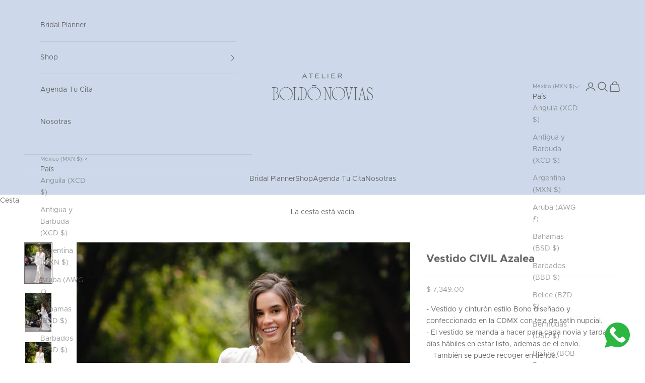

--- FILE ---
content_type: text/html; charset=utf-8
request_url: https://atelierboldo.com/products/vestido-azalea
body_size: 39711
content:
<!doctype html>

<html class="no-js" lang="es" dir="ltr">
  <meta name="google-site-verification" content="PEfZFo-s57QgfB57z3qVXSiLf9eWQnnMINLgy6Dn6F0" />
  <head>
    <meta charset="utf-8">
    <meta name="viewport" content="width=device-width, initial-scale=1.0, height=device-height, minimum-scale=1.0, maximum-scale=5.0">

    <title>Vestido CIVIL Azalea</title><meta name="description" content="- Vestido y cinturón estilo Boho diseñado y confeccionado en la CDMX con tela de satín nupcial.  - El vestido se manda a hacer para cada novia y tarda 30 días hábiles en estar listo, ademas de el envío.  - También se puede recoger en tienda.  - No existen cambios ni devoluciones."><link rel="canonical" href="https://atelierboldo.com/products/vestido-azalea"><link rel="shortcut icon" href="//atelierboldo.com/cdn/shop/files/favicon.png?v=1614337069&width=96">
      <link rel="apple-touch-icon" href="//atelierboldo.com/cdn/shop/files/favicon.png?v=1614337069&width=180"><link rel="preconnect" href="https://fonts.shopifycdn.com" crossorigin>
    <link rel="dns-prefetch" href="https://productreviews.shopifycdn.com"><link rel="preload" href="//atelierboldo.com/cdn/fonts/aleo/aleo_n8.3521489f6142f26382bcf27d706a8407b987fc89.woff2" as="font" type="font/woff2" crossorigin><link rel="preload" href="//atelierboldo.com/cdn/fonts/crimson_text/crimsontext_n4.a9a5f5ab47c6f5346e7cd274511a5d08c59fb906.woff2" as="font" type="font/woff2" crossorigin><meta property="og:type" content="product">
  <meta property="og:title" content="Vestido CIVIL Azalea">
  <meta property="product:price:amount" content="7,349.00">
  <meta property="product:price:currency" content="MXN"><meta property="og:image" content="http://atelierboldo.com/cdn/shop/products/image_0097e1fc-4697-4081-ba43-c21e023ec7dc.jpg?v=1749002229&width=2048">
  <meta property="og:image:secure_url" content="https://atelierboldo.com/cdn/shop/products/image_0097e1fc-4697-4081-ba43-c21e023ec7dc.jpg?v=1749002229&width=2048">
  <meta property="og:image:width" content="640">
  <meta property="og:image:height" content="960"><meta property="og:description" content="- Vestido y cinturón estilo Boho diseñado y confeccionado en la CDMX con tela de satín nupcial.  - El vestido se manda a hacer para cada novia y tarda 30 días hábiles en estar listo, ademas de el envío.  - También se puede recoger en tienda.  - No existen cambios ni devoluciones."><meta property="og:url" content="https://atelierboldo.com/products/vestido-azalea">
<meta property="og:site_name" content="Atelier Boldó Novias"><meta name="twitter:card" content="summary"><meta name="twitter:title" content="Vestido CIVIL Azalea">
  <meta name="twitter:description" content="- Vestido y cinturón estilo Boho diseñado y confeccionado en la CDMX con tela de satín nupcial. 
- El vestido se manda a hacer para cada novia y tarda 30 días hábiles en estar listo, ademas de el envío.
 - También se puede recoger en tienda.
 - No existen cambios ni devoluciones."><meta name="twitter:image" content="https://atelierboldo.com/cdn/shop/products/image_0097e1fc-4697-4081-ba43-c21e023ec7dc.jpg?crop=center&height=1200&v=1749002229&width=1200">
  <meta name="twitter:image:alt" content="">
  <script async crossorigin fetchpriority="high" src="/cdn/shopifycloud/importmap-polyfill/es-modules-shim.2.4.0.js"></script>
<script type="application/ld+json">
  {
    "@context": "https://schema.org",
    "@type": "Product",
    "productID": 6556176711703,
    "offers": [{
          "@type": "Offer",
          "name": "XS",
          "availability":"https://schema.org/InStock",
          "price": 7349.0,
          "priceCurrency": "MXN",
          "priceValidUntil": "2025-12-06","mpn": "6473495","hasMerchantReturnPolicy": {
              "merchantReturnLink": "https:\/\/atelierboldo.com\/policies\/refund-policy"
            },"url": "https://atelierboldo.com/products/vestido-azalea?variant=39317706473495"
        },
{
          "@type": "Offer",
          "name": "S",
          "availability":"https://schema.org/InStock",
          "price": 7349.0,
          "priceCurrency": "MXN",
          "priceValidUntil": "2025-12-06","mpn": "6506263","hasMerchantReturnPolicy": {
              "merchantReturnLink": "https:\/\/atelierboldo.com\/policies\/refund-policy"
            },"url": "https://atelierboldo.com/products/vestido-azalea?variant=39317706506263"
        },
{
          "@type": "Offer",
          "name": "M",
          "availability":"https://schema.org/InStock",
          "price": 7349.0,
          "priceCurrency": "MXN",
          "priceValidUntil": "2025-12-06","mpn": "6440727","hasMerchantReturnPolicy": {
              "merchantReturnLink": "https:\/\/atelierboldo.com\/policies\/refund-policy"
            },"url": "https://atelierboldo.com/products/vestido-azalea?variant=39317706440727"
        },
{
          "@type": "Offer",
          "name": "L",
          "availability":"https://schema.org/InStock",
          "price": 7349.0,
          "priceCurrency": "MXN",
          "priceValidUntil": "2025-12-06","mpn": "9694231","hasMerchantReturnPolicy": {
              "merchantReturnLink": "https:\/\/atelierboldo.com\/policies\/refund-policy"
            },"url": "https://atelierboldo.com/products/vestido-azalea?variant=40219609694231"
        }
],"brand": {
      "@type": "Brand",
      "name": "Atelier Boldó Novias"
    },
    "name": "Vestido CIVIL Azalea",
    "description": "- Vestido y cinturón estilo Boho diseñado y confeccionado en la CDMX con tela de satín nupcial. \n- El vestido se manda a hacer para cada novia y tarda 30 días hábiles en estar listo, ademas de el envío.\n - También se puede recoger en tienda.\n - No existen cambios ni devoluciones.",
    "category": "",
    "url": "https://atelierboldo.com/products/vestido-azalea",
    "sku": null,"mpn": "6473495","weight": {
      "@type": "QuantitativeValue",
      "unitCode": "kg",
      "value": 0.0
      },"image": {
      "@type": "ImageObject",
      "url": "https://atelierboldo.com/cdn/shop/products/image_0097e1fc-4697-4081-ba43-c21e023ec7dc.jpg?v=1749002229&width=1024",
      "image": "https://atelierboldo.com/cdn/shop/products/image_0097e1fc-4697-4081-ba43-c21e023ec7dc.jpg?v=1749002229&width=1024",
      "name": "",
      "width": "1024",
      "height": "1024"
    }
  }
  </script>



  <script type="application/ld+json">
  {
    "@context": "https://schema.org",
    "@type": "BreadcrumbList",
  "itemListElement": [{
      "@type": "ListItem",
      "position": 1,
      "name": "Inicio",
      "item": "https://atelierboldo.com"
    },{
          "@type": "ListItem",
          "position": 2,
          "name": "Vestido CIVIL Azalea",
          "item": "https://atelierboldo.com/products/vestido-azalea"
        }]
  }
  </script>

<style>
    /* Custom Font Faces */
    @font-face {
      font-family: 'Metropolis';
      src: url(//atelierboldo.com/cdn/shop/t/8/assets/Metropolis-Thin.otf?v=144192155413212752101750114077) format('opentype');
      font-weight: 100;
      font-style: normal;
      font-display: swap;
    }
    @font-face {
      font-family: 'Metropolis';
      src: url(//atelierboldo.com/cdn/shop/t/8/assets/Metropolis-ThinItalic.otf?v=39753550184181678131750114078) format('opentype');
      font-weight: 100;
      font-style: italic;
      font-display: swap;
    }
    @font-face {
      font-family: 'Metropolis';
      src: url(//atelierboldo.com/cdn/shop/t/8/assets/Metropolis-ExtraLight.otf?v=153362881450775649811750114075) format('opentype');
      font-weight: 200;
      font-style: normal;
      font-display: swap;
    }
    @font-face {
      font-family: 'Metropolis';
      src: url(//atelierboldo.com/cdn/shop/t/8/assets/Metropolis-ExtraLightItalic.otf?v=112160991656813253981750114074) format('opentype');
      font-weight: 200;
      font-style: italic;
      font-display: swap;
    }
    @font-face {
      font-family: 'Metropolis';
      src: url(//atelierboldo.com/cdn/shop/t/8/assets/Metropolis-Light.otf?v=80457477108273097511750114075) format('opentype');
      font-weight: 300;
      font-style: normal;
      font-display: swap;
    }
    @font-face {
      font-family: 'Metropolis';
      src: url(//atelierboldo.com/cdn/shop/t/8/assets/Metropolis-LightItalic.otf?v=4444965697944543071750114076) format('opentype');
      font-weight: 300;
      font-style: italic;
      font-display: swap;
    }
    @font-face {
      font-family: 'Metropolis';
      src: url(//atelierboldo.com/cdn/shop/t/8/assets/Metropolis-Regular.otf?v=79731107691893860191750114077) format('opentype');
      font-weight: 400;
      font-style: normal;
      font-display: swap;
    }
    @font-face {
      font-family: 'Metropolis';
      src: url(//atelierboldo.com/cdn/shop/t/8/assets/Metropolis-RegularItalic.otf?v=82761424650448100511750114077) format('opentype');
      font-weight: 400;
      font-style: italic;
      font-display: swap;
    }
    @font-face {
      font-family: 'Metropolis';
      src: url(//atelierboldo.com/cdn/shop/t/8/assets/Metropolis-Medium.otf?v=53666762883895897171750114076) format('opentype');
      font-weight: 500;
      font-style: normal;
      font-display: swap;
    }
    @font-face {
      font-family: 'Metropolis';
      src: url(//atelierboldo.com/cdn/shop/t/8/assets/Metropolis-MediumItalic.otf?v=165638288398966001641750114076) format('opentype');
      font-weight: 500;
      font-style: italic;
      font-display: swap;
    }
    @font-face {
      font-family: 'Metropolis';
      src: url(//atelierboldo.com/cdn/shop/t/8/assets/Metropolis-SemiBold.otf?v=18098046935355202831750114078) format('opentype');
      font-weight: 600;
      font-style: normal;
      font-display: swap;
    }
    @font-face {
      font-family: 'Metropolis';
      src: url(//atelierboldo.com/cdn/shop/t/8/assets/Metropolis-SemiBoldItalic.otf?v=115052328451751341831750114077) format('opentype');
      font-weight: 600;
      font-style: italic;
      font-display: swap;
    }
    @font-face {
      font-family: 'Metropolis';
      src: url(//atelierboldo.com/cdn/shop/t/8/assets/Metropolis-Bold.otf?v=118305637423311494131750114074) format('opentype');
      font-weight: 700;
      font-style: normal;
      font-display: swap;
    }
    @font-face {
      font-family: 'Metropolis';
      src: url(//atelierboldo.com/cdn/shop/t/8/assets/Metropolis-BoldItalic.otf?v=180781891097324794601750114073) format('opentype');
      font-weight: 700;
      font-style: italic;
      font-display: swap;
    }
    @font-face {
      font-family: 'Metropolis';
      src: url(//atelierboldo.com/cdn/shop/t/8/assets/Metropolis-ExtraBold.otf?v=145912821347696907081750114074) format('opentype');
      font-weight: 800;
      font-style: normal;
      font-display: swap;
    }
    @font-face {
      font-family: 'Metropolis';
      src: url(//atelierboldo.com/cdn/shop/t/8/assets/Metropolis-ExtraBoldItalic.otf?v=168419313445328683411750114075) format('opentype');
      font-weight: 800;
      font-style: italic;
      font-display: swap;
    }
    @font-face {
      font-family: 'Metropolis';
      src: url(//atelierboldo.com/cdn/shop/t/8/assets/Metropolis-Black.otf?v=92598239381197546771750114073) format('opentype');
      font-weight: 900;
      font-style: normal;
      font-display: swap;
    }
    @font-face {
      font-family: 'Metropolis';
      src: url(//atelierboldo.com/cdn/shop/t/8/assets/Metropolis-BlackItalic.otf?v=23101506664540860631750114074) format('opentype');
      font-weight: 900;
      font-style: italic;
      font-display: swap;
    }
    @font-face {
      font-family: 'Sackers Gothic Std';
      src: url(//atelierboldo.com/cdn/shop/t/8/assets/SackersGothicStd-Light.otf?v=167511349076559289351750114078) format('opentype');
      font-weight: 300;
      font-style: normal;
      font-display: swap;
    }
    @font-face {
      font-family: 'Sackers Gothic Std';
      src: url(//atelierboldo.com/cdn/shop/t/8/assets/SackersGothicStd-Medium.otf?v=110752347339072939921750114073) format('opentype');
      font-weight: 500;
      font-style: normal;
      font-display: swap;
    }
    @font-face {
      font-family: 'Sackers Gothic Std';
      src: url(//atelierboldo.com/cdn/shop/t/8/assets/SackersGothicStd-Heavy.otf?v=85070895515690121951750114079) format('opentype');
      font-weight: 800;
      font-style: normal;
      font-display: swap;
    }/* Typography (heading) */
    @font-face {
  font-family: Aleo;
  font-weight: 800;
  font-style: normal;
  font-display: fallback;
  src: url("//atelierboldo.com/cdn/fonts/aleo/aleo_n8.3521489f6142f26382bcf27d706a8407b987fc89.woff2") format("woff2"),
       url("//atelierboldo.com/cdn/fonts/aleo/aleo_n8.d404295ecd146ae506b8e97e25531859a799f420.woff") format("woff");
}

@font-face {
  font-family: Aleo;
  font-weight: 800;
  font-style: italic;
  font-display: fallback;
  src: url("//atelierboldo.com/cdn/fonts/aleo/aleo_i8.f6a43b8ac25b77b34b9479ff0ff79b7cea8b2e5d.woff2") format("woff2"),
       url("//atelierboldo.com/cdn/fonts/aleo/aleo_i8.02eb30404fff352f43331878d6a558ed7033e820.woff") format("woff");
}

/* Typography (body) */
    @font-face {
  font-family: "Crimson Text";
  font-weight: 400;
  font-style: normal;
  font-display: fallback;
  src: url("//atelierboldo.com/cdn/fonts/crimson_text/crimsontext_n4.a9a5f5ab47c6f5346e7cd274511a5d08c59fb906.woff2") format("woff2"),
       url("//atelierboldo.com/cdn/fonts/crimson_text/crimsontext_n4.e89f2f0678223181d995b90850b6894b928b2f96.woff") format("woff");
}

@font-face {
  font-family: "Crimson Text";
  font-weight: 400;
  font-style: italic;
  font-display: fallback;
  src: url("//atelierboldo.com/cdn/fonts/crimson_text/crimsontext_i4.ea961043037945875bf37df9b6f6bf968be445ba.woff2") format("woff2"),
       url("//atelierboldo.com/cdn/fonts/crimson_text/crimsontext_i4.7938dd4c556b9b9430c9ff6e18ae066c8e9db49b.woff") format("woff");
}

@font-face {
  font-family: "Crimson Text";
  font-weight: 700;
  font-style: normal;
  font-display: fallback;
  src: url("//atelierboldo.com/cdn/fonts/crimson_text/crimsontext_n7.5076cbe6a44b52f4358c84024d5c6b6585f79aea.woff2") format("woff2"),
       url("//atelierboldo.com/cdn/fonts/crimson_text/crimsontext_n7.8f5260d5ac57189dddbd2e97988d8f2e202b595b.woff") format("woff");
}

@font-face {
  font-family: "Crimson Text";
  font-weight: 700;
  font-style: italic;
  font-display: fallback;
  src: url("//atelierboldo.com/cdn/fonts/crimson_text/crimsontext_i7.59b5c9ce57c35b127dcd012fffb521c55608d985.woff2") format("woff2"),
       url("//atelierboldo.com/cdn/fonts/crimson_text/crimsontext_i7.17faaee45ed99fd118ae07fca5c33c7a095bcb6d.woff") format("woff");
}

:root {
      /* Container */
      --container-max-width: 100%;
      --container-xxs-max-width: 27.5rem; /* 440px */
      --container-xs-max-width: 42.5rem; /* 680px */
      --container-sm-max-width: 61.25rem; /* 980px */
      --container-md-max-width: 71.875rem; /* 1150px */
      --container-lg-max-width: 78.75rem; /* 1260px */
      --container-xl-max-width: 85rem; /* 1360px */
      --container-gutter: 1.25rem;

      --section-with-border-vertical-spacing: 2.5rem;
      --section-with-border-vertical-spacing-tight:2.5rem;
      --section-without-border-vertical-spacing:3.75rem;
      --section-without-border-vertical-spacing-tight:3.75rem;

      --section-stack-gap:3rem;
      --section-stack-gap-tight: 2.25rem;

      /* Form settings */
      --form-gap: 1.25rem; /* Gap between fieldset and submit button */
      --fieldset-gap: 1rem; /* Gap between each form input within a fieldset */
      --form-control-gap: 0.625rem; /* Gap between input and label (ignored for floating label) */
      --checkbox-control-gap: 0.75rem; /* Horizontal gap between checkbox and its associated label */
      --input-padding-block: 0.65rem; /* Vertical padding for input, textarea and native select */
      --input-padding-inline: 0.8rem; /* Horizontal padding for input, textarea and native select */
      --checkbox-size: 0.875rem; /* Size (width and height) for checkbox */

      /* Other sizes */
      --sticky-area-height: calc(var(--announcement-bar-is-sticky, 0) * var(--announcement-bar-height, 0px) + var(--header-is-sticky, 0) * var(--header-height, 0px));

      /* RTL support */
      --transform-logical-flip: 1;
      --transform-origin-start: left;
      --transform-origin-end: right;

      /**
       * ---------------------------------------------------------------------
       * TYPOGRAPHY
       * ---------------------------------------------------------------------
       */

      /* Font properties */
      --heading-font-family: 'Sackers Gothic Std', serif;
      --heading-font-weight: 800;
      --heading-font-style: normal;
      --heading-text-transform: uppercase;
      --heading-letter-spacing: 0.18em;
      --text-font-family: 'Metropolis', serif;
      --text-font-weight: 400;
      --text-font-style: normal;
      --text-letter-spacing: 0.0em;
      --button-font: var(--text-font-style) var(--text-font-weight) var(--text-sm) / 1.65 var(--text-font-family);
      --button-text-transform: uppercase;
      --button-letter-spacing: 0.18em;

      /* Font sizes */--text-heading-size-factor: 1;
      --text-h1: max(0.6875rem, clamp(1.375rem, 1.146341463414634rem + 0.975609756097561vw, 2rem) * var(--text-heading-size-factor));
      --text-h2: max(0.6875rem, clamp(1.25rem, 1.0670731707317074rem + 0.7804878048780488vw, 1.75rem) * var(--text-heading-size-factor));
      --text-h3: max(0.6875rem, clamp(1.125rem, 1.0335365853658536rem + 0.3902439024390244vw, 1.375rem) * var(--text-heading-size-factor));
      --text-h4: max(0.6875rem, clamp(1rem, 0.9542682926829268rem + 0.1951219512195122vw, 1.125rem) * var(--text-heading-size-factor));
      --text-h5: calc(0.875rem * var(--text-heading-size-factor));
      --text-h6: calc(0.75rem * var(--text-heading-size-factor));

      --text-xs: 0.75rem;
      --text-sm: 0.8125rem;
      --text-base: 0.875rem;
      --text-lg: 1.0rem;
      --text-xl: 1.125rem;

      /**
       * ---------------------------------------------------------------------
       * COLORS
       * ---------------------------------------------------------------------
       */

      /* Color settings */--accent: 57 73 113;
      --text-primary: 103 103 103;
      --background-primary: 255 255 255;
      --background-secondary: 255 255 255;
      --border-color: 232 232 232;
      --page-overlay: 0 0 0 / 0.4;

      /* Button colors */
      --button-background-primary: 57 73 113;
      --button-text-primary: 255 255 255;

      /* Status colors */
      --success-background: 212 227 203;
      --success-text: 48 122 7;
      --warning-background: 253 241 224;
      --warning-text: 237 138 0;
      --error-background: 243 204 204;
      --error-text: 203 43 43;

      /* Product colors */
      --on-sale-text: 57 73 113;
      --on-sale-badge-background: 57 73 113;
      --on-sale-badge-text: 255 255 255;
      --sold-out-badge-background: 205 217 234;
      --sold-out-badge-text: 0 0 0 / 0.65;
      --custom-badge-background: 103 103 103;
      --custom-badge-text: 255 255 255;
      --star-color: 103 103 103;

      /* Header colors */--header-background: 205 217 234;
      --header-text: 103 103 103;
      --header-border-color: 190 200 214;

      /* Footer colors */--footer-background: 57 73 113;
      --footer-text: 255 255 255;
      --footer-border-color: 87 100 134;

      /* Modal colors */--modal-background: 205 217 234;
      --modal-text: 103 103 103;
      --modal-border-color: 190 200 214;

      /* Drawer colors (reuse the same as modal) */
      --drawer-background: 205 217 234;
      --drawer-text: 103 103 103;
      --drawer-border-color: 190 200 214;

      /* Popover background (uses the primary background) */
      --popover-background: 255 255 255;
      --popover-text: 103 103 103;
      --popover-border-color: 232 232 232;

      /* Rounded variables (used for border radius) */
      --rounded-full: 9999px;
      --button-border-radius: 0.0rem;
      --input-border-radius: 0.0rem;

      /* Box shadow */
      --shadow-sm: 0 2px 8px rgb(0 0 0 / 0.05);
      --shadow: 0 5px 15px rgb(0 0 0 / 0.05);
      --shadow-md: 0 5px 30px rgb(0 0 0 / 0.05);
      --shadow-block: px px px rgb(var(--text-primary) / 0.0);

      /**
       * ---------------------------------------------------------------------
       * OTHER
       * ---------------------------------------------------------------------
       */

      --checkmark-svg-url: url(//atelierboldo.com/cdn/shop/t/8/assets/checkmark.svg?v=77552481021870063511748026772);
      --cursor-zoom-in-svg-url: url(//atelierboldo.com/cdn/shop/t/8/assets/cursor-zoom-in.svg?v=153355665012085294541748026990);
    }

    [dir="rtl"]:root {
      /* RTL support */
      --transform-logical-flip: -1;
      --transform-origin-start: right;
      --transform-origin-end: left;
    }

    @media screen and (min-width: 700px) {
      :root {
        /* Typography (font size) */
        --text-xs: 0.75rem;
        --text-sm: 0.8125rem;
        --text-base: 0.875rem;
        --text-lg: 1.0rem;
        --text-xl: 1.25rem;

        /* Spacing settings */
        --container-gutter: 2rem;
      }
    }

    @media screen and (min-width: 1000px) {
      :root {
        /* Spacing settings */
        --container-gutter: 3rem;

        --section-with-border-vertical-spacing: 4rem;
        --section-with-border-vertical-spacing-tight: 4rem;
        --section-without-border-vertical-spacing: 6rem;
        --section-without-border-vertical-spacing-tight: 6rem;

        --section-stack-gap:3rem;
        --section-stack-gap-tight:3rem;
      }
    }
</style>
<script>
  document.documentElement.classList.replace('no-js', 'js');

  // This allows to expose several variables to the global scope, to be used in scripts
  window.themeVariables = {
    settings: {
      showPageTransition: true,
      pageType: "product",
      moneyFormat: "$ {{amount}}",
      moneyWithCurrencyFormat: "$ {{amount}} MXN",
      currencyCodeEnabled: false,
      cartType: "page"
    },

    strings: {
      addToCartButton: "Añadir a la cesta",
      soldOutButton: "Agotado",
      preOrderButton: "Pedido previo",
      unavailableButton: "No disponible",
      addedToCart: "Añadido a la cesta",
      closeGallery: "Cerrar galería",
      zoomGallery: "Zoom",
      errorGallery: "No se puede cargar la imagen",
      soldOutBadge: "Agotado",
      discountBadge: "Ahorra @@",
      sku: "SKU:",
      shippingEstimatorNoResults: "No hacemos envíos a tu dirección.",
      shippingEstimatorOneResult: "Hay una tarifa de gastos de envío para tu dirección:",
      shippingEstimatorMultipleResults: "Hay varias tarifas de gastos de envío para tu dirección:",
      shippingEstimatorError: "Se produjo un error al recuperar las tarifas de gastos de envío:",
      next: "Siguiente",
      previous: "Anterior"
    },

    mediaQueries: {
      'sm': 'screen and (min-width: 700px)',
      'md': 'screen and (min-width: 1000px)',
      'lg': 'screen and (min-width: 1150px)',
      'xl': 'screen and (min-width: 1400px)',
      '2xl': 'screen and (min-width: 1600px)',
      'sm-max': 'screen and (max-width: 699px)',
      'md-max': 'screen and (max-width: 999px)',
      'lg-max': 'screen and (max-width: 1149px)',
      'xl-max': 'screen and (max-width: 1399px)',
      '2xl-max': 'screen and (max-width: 1599px)',
      'motion-safe': '(prefers-reduced-motion: no-preference)',
      'motion-reduce': '(prefers-reduced-motion: reduce)',
      'supports-hover': 'screen and (pointer: fine)',
      'supports-touch': 'screen and (hover: none)'
    }
  };window.addEventListener('pageshow', async (event) => {
      const isReloaded = (window.performance.navigation && window.performance.navigation.type === 1) || window.performance.getEntriesByType('navigation').map((nav) => nav.type).includes('reload');

      if (window.matchMedia('(prefers-reduced-motion: no-preference)').matches && !event.persisted && !isReloaded && document.referrer.includes(location.host)) {
        await document.body.animate({opacity: [0, 1]}, {duration: 200}).finished;
      }

      document.body.style.setProperty('opacity', '1');
    });</script><script async src="//atelierboldo.com/cdn/shop/t/8/assets/es-module-shims.min.js?v=41244696521020306371748026772"></script>

    <script type="importmap">{
        "imports": {
          "vendor": "//atelierboldo.com/cdn/shop/t/8/assets/vendor.min.js?v=114730757745344854631748026772",
          "theme": "//atelierboldo.com/cdn/shop/t/8/assets/theme.js?v=89963661938119220071748026772",
          "photoswipe": "//atelierboldo.com/cdn/shop/t/8/assets/photoswipe.min.js?v=30761459775438637251748026772"
        }
      }
    </script>

    <script type="module" src="//atelierboldo.com/cdn/shop/t/8/assets/vendor.min.js?v=114730757745344854631748026772"></script>
    <script type="module" src="//atelierboldo.com/cdn/shop/t/8/assets/theme.js?v=89963661938119220071748026772"></script><script>window.performance && window.performance.mark && window.performance.mark('shopify.content_for_header.start');</script><meta name="google-site-verification" content="zwsn7QViJbazYSF1xF-YmVWZkM_QIFGP1f-kkK4PzxU">
<meta name="google-site-verification" content="L3DBUjv1DO9FjcdTbzYkf-UhdsQek4GKHt_mQVRWHDk">
<meta name="facebook-domain-verification" content="4uenit86u5sla0oq4gz293g0kww4ps">
<meta name="facebook-domain-verification" content="fensyi88pzvvl2c3c3dusb88790qbe">
<meta id="shopify-digital-wallet" name="shopify-digital-wallet" content="/27685584919/digital_wallets/dialog">
<meta name="shopify-checkout-api-token" content="5ae5af2a49c6b472f9e6a9b7a5f6d983">
<meta id="in-context-paypal-metadata" data-shop-id="27685584919" data-venmo-supported="false" data-environment="production" data-locale="es_ES" data-paypal-v4="true" data-currency="MXN">
<link rel="alternate" hreflang="x-default" href="https://atelierboldo.com/products/vestido-azalea">
<link rel="alternate" hreflang="en" href="https://atelierboldo.com/en/products/vestido-azalea">
<link rel="alternate" type="application/json+oembed" href="https://atelierboldo.com/products/vestido-azalea.oembed">
<script async="async" src="/checkouts/internal/preloads.js?locale=es-MX"></script>
<link rel="preconnect" href="https://shop.app" crossorigin="anonymous">
<script async="async" src="https://shop.app/checkouts/internal/preloads.js?locale=es-MX&shop_id=27685584919" crossorigin="anonymous"></script>
<script id="apple-pay-shop-capabilities" type="application/json">{"shopId":27685584919,"countryCode":"MX","currencyCode":"MXN","merchantCapabilities":["supports3DS"],"merchantId":"gid:\/\/shopify\/Shop\/27685584919","merchantName":"Atelier Boldó Novias","requiredBillingContactFields":["postalAddress","email","phone"],"requiredShippingContactFields":["postalAddress","email","phone"],"shippingType":"shipping","supportedNetworks":["visa","masterCard"],"total":{"type":"pending","label":"Atelier Boldó Novias","amount":"1.00"},"shopifyPaymentsEnabled":true,"supportsSubscriptions":true}</script>
<script id="shopify-features" type="application/json">{"accessToken":"5ae5af2a49c6b472f9e6a9b7a5f6d983","betas":["rich-media-storefront-analytics"],"domain":"atelierboldo.com","predictiveSearch":true,"shopId":27685584919,"locale":"es"}</script>
<script>var Shopify = Shopify || {};
Shopify.shop = "atelier-boldo-novias.myshopify.com";
Shopify.locale = "es";
Shopify.currency = {"active":"MXN","rate":"1.0"};
Shopify.country = "MX";
Shopify.theme = {"name":"Atelier Boldó (Rebranding)","id":167064174615,"schema_name":"Prestige","schema_version":"7.3.5","theme_store_id":855,"role":"main"};
Shopify.theme.handle = "null";
Shopify.theme.style = {"id":null,"handle":null};
Shopify.cdnHost = "atelierboldo.com/cdn";
Shopify.routes = Shopify.routes || {};
Shopify.routes.root = "/";</script>
<script type="module">!function(o){(o.Shopify=o.Shopify||{}).modules=!0}(window);</script>
<script>!function(o){function n(){var o=[];function n(){o.push(Array.prototype.slice.apply(arguments))}return n.q=o,n}var t=o.Shopify=o.Shopify||{};t.loadFeatures=n(),t.autoloadFeatures=n()}(window);</script>
<script>
  window.ShopifyPay = window.ShopifyPay || {};
  window.ShopifyPay.apiHost = "shop.app\/pay";
  window.ShopifyPay.redirectState = null;
</script>
<script id="shop-js-analytics" type="application/json">{"pageType":"product"}</script>
<script defer="defer" async type="module" src="//atelierboldo.com/cdn/shopifycloud/shop-js/modules/v2/client.init-shop-cart-sync_DaR8I8JV.es.esm.js"></script>
<script defer="defer" async type="module" src="//atelierboldo.com/cdn/shopifycloud/shop-js/modules/v2/chunk.common_CvUpgQgQ.esm.js"></script>
<script type="module">
  await import("//atelierboldo.com/cdn/shopifycloud/shop-js/modules/v2/client.init-shop-cart-sync_DaR8I8JV.es.esm.js");
await import("//atelierboldo.com/cdn/shopifycloud/shop-js/modules/v2/chunk.common_CvUpgQgQ.esm.js");

  window.Shopify.SignInWithShop?.initShopCartSync?.({"fedCMEnabled":true,"windoidEnabled":true});

</script>
<script>
  window.Shopify = window.Shopify || {};
  if (!window.Shopify.featureAssets) window.Shopify.featureAssets = {};
  window.Shopify.featureAssets['shop-js'] = {"shop-cart-sync":["modules/v2/client.shop-cart-sync_CUTu4K69.es.esm.js","modules/v2/chunk.common_CvUpgQgQ.esm.js"],"init-fed-cm":["modules/v2/client.init-fed-cm_BCfYuMSp.es.esm.js","modules/v2/chunk.common_CvUpgQgQ.esm.js"],"init-shop-email-lookup-coordinator":["modules/v2/client.init-shop-email-lookup-coordinator_zErLWnRU.es.esm.js","modules/v2/chunk.common_CvUpgQgQ.esm.js"],"shop-cash-offers":["modules/v2/client.shop-cash-offers_CK8yhob9.es.esm.js","modules/v2/chunk.common_CvUpgQgQ.esm.js","modules/v2/chunk.modal_DW7472zx.esm.js"],"init-shop-cart-sync":["modules/v2/client.init-shop-cart-sync_DaR8I8JV.es.esm.js","modules/v2/chunk.common_CvUpgQgQ.esm.js"],"init-windoid":["modules/v2/client.init-windoid_Bqs7JXPF.es.esm.js","modules/v2/chunk.common_CvUpgQgQ.esm.js"],"shop-toast-manager":["modules/v2/client.shop-toast-manager_CZRxq6Il.es.esm.js","modules/v2/chunk.common_CvUpgQgQ.esm.js"],"pay-button":["modules/v2/client.pay-button_Dudga-qW.es.esm.js","modules/v2/chunk.common_CvUpgQgQ.esm.js"],"shop-button":["modules/v2/client.shop-button_DyeoafdV.es.esm.js","modules/v2/chunk.common_CvUpgQgQ.esm.js"],"shop-login-button":["modules/v2/client.shop-login-button_DJe09KYg.es.esm.js","modules/v2/chunk.common_CvUpgQgQ.esm.js","modules/v2/chunk.modal_DW7472zx.esm.js"],"avatar":["modules/v2/client.avatar_BTnouDA3.es.esm.js"],"shop-follow-button":["modules/v2/client.shop-follow-button_Brr0mnY8.es.esm.js","modules/v2/chunk.common_CvUpgQgQ.esm.js","modules/v2/chunk.modal_DW7472zx.esm.js"],"init-customer-accounts-sign-up":["modules/v2/client.init-customer-accounts-sign-up_Bb5S8Ksx.es.esm.js","modules/v2/client.shop-login-button_DJe09KYg.es.esm.js","modules/v2/chunk.common_CvUpgQgQ.esm.js","modules/v2/chunk.modal_DW7472zx.esm.js"],"init-shop-for-new-customer-accounts":["modules/v2/client.init-shop-for-new-customer-accounts_CbnLKALH.es.esm.js","modules/v2/client.shop-login-button_DJe09KYg.es.esm.js","modules/v2/chunk.common_CvUpgQgQ.esm.js","modules/v2/chunk.modal_DW7472zx.esm.js"],"init-customer-accounts":["modules/v2/client.init-customer-accounts_C7Af_7WA.es.esm.js","modules/v2/client.shop-login-button_DJe09KYg.es.esm.js","modules/v2/chunk.common_CvUpgQgQ.esm.js","modules/v2/chunk.modal_DW7472zx.esm.js"],"checkout-modal":["modules/v2/client.checkout-modal_DTKtEfAb.es.esm.js","modules/v2/chunk.common_CvUpgQgQ.esm.js","modules/v2/chunk.modal_DW7472zx.esm.js"],"lead-capture":["modules/v2/client.lead-capture_C-JhaYRG.es.esm.js","modules/v2/chunk.common_CvUpgQgQ.esm.js","modules/v2/chunk.modal_DW7472zx.esm.js"],"shop-login":["modules/v2/client.shop-login_Cn_x-H9c.es.esm.js","modules/v2/chunk.common_CvUpgQgQ.esm.js","modules/v2/chunk.modal_DW7472zx.esm.js"],"payment-terms":["modules/v2/client.payment-terms_DNGzIZyn.es.esm.js","modules/v2/chunk.common_CvUpgQgQ.esm.js","modules/v2/chunk.modal_DW7472zx.esm.js"]};
</script>
<script>(function() {
  var isLoaded = false;
  function asyncLoad() {
    if (isLoaded) return;
    isLoaded = true;
    var urls = ["https:\/\/loox.io\/widget\/Mp9Pdn4oeP\/loox.1724792079544.js?shop=atelier-boldo-novias.myshopify.com"];
    for (var i = 0; i < urls.length; i++) {
      var s = document.createElement('script');
      s.type = 'text/javascript';
      s.async = true;
      s.src = urls[i];
      var x = document.getElementsByTagName('script')[0];
      x.parentNode.insertBefore(s, x);
    }
  };
  if(window.attachEvent) {
    window.attachEvent('onload', asyncLoad);
  } else {
    window.addEventListener('load', asyncLoad, false);
  }
})();</script>
<script id="__st">var __st={"a":27685584919,"offset":-21600,"reqid":"d6c78ded-4046-40db-a98e-b7f62f6f92d1-1764186763","pageurl":"atelierboldo.com\/products\/vestido-azalea","u":"eaa32af23637","p":"product","rtyp":"product","rid":6556176711703};</script>
<script>window.ShopifyPaypalV4VisibilityTracking = true;</script>
<script id="captcha-bootstrap">!function(){'use strict';const t='contact',e='account',n='new_comment',o=[[t,t],['blogs',n],['comments',n],[t,'customer']],c=[[e,'customer_login'],[e,'guest_login'],[e,'recover_customer_password'],[e,'create_customer']],r=t=>t.map((([t,e])=>`form[action*='/${t}']:not([data-nocaptcha='true']) input[name='form_type'][value='${e}']`)).join(','),a=t=>()=>t?[...document.querySelectorAll(t)].map((t=>t.form)):[];function s(){const t=[...o],e=r(t);return a(e)}const i='password',u='form_key',d=['recaptcha-v3-token','g-recaptcha-response','h-captcha-response',i],f=()=>{try{return window.sessionStorage}catch{return}},m='__shopify_v',_=t=>t.elements[u];function p(t,e,n=!1){try{const o=window.sessionStorage,c=JSON.parse(o.getItem(e)),{data:r}=function(t){const{data:e,action:n}=t;return t[m]||n?{data:e,action:n}:{data:t,action:n}}(c);for(const[e,n]of Object.entries(r))t.elements[e]&&(t.elements[e].value=n);n&&o.removeItem(e)}catch(o){console.error('form repopulation failed',{error:o})}}const l='form_type',E='cptcha';function T(t){t.dataset[E]=!0}const w=window,h=w.document,L='Shopify',v='ce_forms',y='captcha';let A=!1;((t,e)=>{const n=(g='f06e6c50-85a8-45c8-87d0-21a2b65856fe',I='https://cdn.shopify.com/shopifycloud/storefront-forms-hcaptcha/ce_storefront_forms_captcha_hcaptcha.v1.5.2.iife.js',D={infoText:'Protegido por hCaptcha',privacyText:'Privacidad',termsText:'Términos'},(t,e,n)=>{const o=w[L][v],c=o.bindForm;if(c)return c(t,g,e,D).then(n);var r;o.q.push([[t,g,e,D],n]),r=I,A||(h.body.append(Object.assign(h.createElement('script'),{id:'captcha-provider',async:!0,src:r})),A=!0)});var g,I,D;w[L]=w[L]||{},w[L][v]=w[L][v]||{},w[L][v].q=[],w[L][y]=w[L][y]||{},w[L][y].protect=function(t,e){n(t,void 0,e),T(t)},Object.freeze(w[L][y]),function(t,e,n,w,h,L){const[v,y,A,g]=function(t,e,n){const i=e?o:[],u=t?c:[],d=[...i,...u],f=r(d),m=r(i),_=r(d.filter((([t,e])=>n.includes(e))));return[a(f),a(m),a(_),s()]}(w,h,L),I=t=>{const e=t.target;return e instanceof HTMLFormElement?e:e&&e.form},D=t=>v().includes(t);t.addEventListener('submit',(t=>{const e=I(t);if(!e)return;const n=D(e)&&!e.dataset.hcaptchaBound&&!e.dataset.recaptchaBound,o=_(e),c=g().includes(e)&&(!o||!o.value);(n||c)&&t.preventDefault(),c&&!n&&(function(t){try{if(!f())return;!function(t){const e=f();if(!e)return;const n=_(t);if(!n)return;const o=n.value;o&&e.removeItem(o)}(t);const e=Array.from(Array(32),(()=>Math.random().toString(36)[2])).join('');!function(t,e){_(t)||t.append(Object.assign(document.createElement('input'),{type:'hidden',name:u})),t.elements[u].value=e}(t,e),function(t,e){const n=f();if(!n)return;const o=[...t.querySelectorAll(`input[type='${i}']`)].map((({name:t})=>t)),c=[...d,...o],r={};for(const[a,s]of new FormData(t).entries())c.includes(a)||(r[a]=s);n.setItem(e,JSON.stringify({[m]:1,action:t.action,data:r}))}(t,e)}catch(e){console.error('failed to persist form',e)}}(e),e.submit())}));const S=(t,e)=>{t&&!t.dataset[E]&&(n(t,e.some((e=>e===t))),T(t))};for(const o of['focusin','change'])t.addEventListener(o,(t=>{const e=I(t);D(e)&&S(e,y())}));const B=e.get('form_key'),M=e.get(l),P=B&&M;t.addEventListener('DOMContentLoaded',(()=>{const t=y();if(P)for(const e of t)e.elements[l].value===M&&p(e,B);[...new Set([...A(),...v().filter((t=>'true'===t.dataset.shopifyCaptcha))])].forEach((e=>S(e,t)))}))}(h,new URLSearchParams(w.location.search),n,t,e,['guest_login'])})(!0,!0)}();</script>
<script integrity="sha256-52AcMU7V7pcBOXWImdc/TAGTFKeNjmkeM1Pvks/DTgc=" data-source-attribution="shopify.loadfeatures" defer="defer" src="//atelierboldo.com/cdn/shopifycloud/storefront/assets/storefront/load_feature-81c60534.js" crossorigin="anonymous"></script>
<script crossorigin="anonymous" defer="defer" src="//atelierboldo.com/cdn/shopifycloud/storefront/assets/shopify_pay/storefront-65b4c6d7.js?v=20250812"></script>
<script data-source-attribution="shopify.dynamic_checkout.dynamic.init">var Shopify=Shopify||{};Shopify.PaymentButton=Shopify.PaymentButton||{isStorefrontPortableWallets:!0,init:function(){window.Shopify.PaymentButton.init=function(){};var t=document.createElement("script");t.src="https://atelierboldo.com/cdn/shopifycloud/portable-wallets/latest/portable-wallets.es.js",t.type="module",document.head.appendChild(t)}};
</script>
<script data-source-attribution="shopify.dynamic_checkout.buyer_consent">
  function portableWalletsHideBuyerConsent(e){var t=document.getElementById("shopify-buyer-consent"),n=document.getElementById("shopify-subscription-policy-button");t&&n&&(t.classList.add("hidden"),t.setAttribute("aria-hidden","true"),n.removeEventListener("click",e))}function portableWalletsShowBuyerConsent(e){var t=document.getElementById("shopify-buyer-consent"),n=document.getElementById("shopify-subscription-policy-button");t&&n&&(t.classList.remove("hidden"),t.removeAttribute("aria-hidden"),n.addEventListener("click",e))}window.Shopify?.PaymentButton&&(window.Shopify.PaymentButton.hideBuyerConsent=portableWalletsHideBuyerConsent,window.Shopify.PaymentButton.showBuyerConsent=portableWalletsShowBuyerConsent);
</script>
<script data-source-attribution="shopify.dynamic_checkout.cart.bootstrap">document.addEventListener("DOMContentLoaded",(function(){function t(){return document.querySelector("shopify-accelerated-checkout-cart, shopify-accelerated-checkout")}if(t())Shopify.PaymentButton.init();else{new MutationObserver((function(e,n){t()&&(Shopify.PaymentButton.init(),n.disconnect())})).observe(document.body,{childList:!0,subtree:!0})}}));
</script>
<link id="shopify-accelerated-checkout-styles" rel="stylesheet" media="screen" href="https://atelierboldo.com/cdn/shopifycloud/portable-wallets/latest/accelerated-checkout-backwards-compat.css" crossorigin="anonymous">
<style id="shopify-accelerated-checkout-cart">
        #shopify-buyer-consent {
  margin-top: 1em;
  display: inline-block;
  width: 100%;
}

#shopify-buyer-consent.hidden {
  display: none;
}

#shopify-subscription-policy-button {
  background: none;
  border: none;
  padding: 0;
  text-decoration: underline;
  font-size: inherit;
  cursor: pointer;
}

#shopify-subscription-policy-button::before {
  box-shadow: none;
}

      </style>

<script>window.performance && window.performance.mark && window.performance.mark('shopify.content_for_header.end');</script>
<link href="//atelierboldo.com/cdn/shop/t/8/assets/theme.css?v=9271099585468415951751378826" rel="stylesheet" type="text/css" media="all" /><link
      rel="stylesheet"
      href="https://cdn.jsdelivr.net/npm/swiper@11/swiper-bundle.min.css"
    />
    <script src="https://cdn.jsdelivr.net/npm/swiper@11/swiper-bundle.min.js" defer></script>
  <!-- BEGIN app block: shopify://apps/klaviyo-email-marketing-sms/blocks/klaviyo-onsite-embed/2632fe16-c075-4321-a88b-50b567f42507 -->












  <script async src="https://static.klaviyo.com/onsite/js/QRfwnY/klaviyo.js?company_id=QRfwnY"></script>
  <script>!function(){if(!window.klaviyo){window._klOnsite=window._klOnsite||[];try{window.klaviyo=new Proxy({},{get:function(n,i){return"push"===i?function(){var n;(n=window._klOnsite).push.apply(n,arguments)}:function(){for(var n=arguments.length,o=new Array(n),w=0;w<n;w++)o[w]=arguments[w];var t="function"==typeof o[o.length-1]?o.pop():void 0,e=new Promise((function(n){window._klOnsite.push([i].concat(o,[function(i){t&&t(i),n(i)}]))}));return e}}})}catch(n){window.klaviyo=window.klaviyo||[],window.klaviyo.push=function(){var n;(n=window._klOnsite).push.apply(n,arguments)}}}}();</script>

  
    <script id="viewed_product">
      if (item == null) {
        var _learnq = _learnq || [];

        var MetafieldReviews = null
        var MetafieldYotpoRating = null
        var MetafieldYotpoCount = null
        var MetafieldLooxRating = null
        var MetafieldLooxCount = null
        var okendoProduct = null
        var okendoProductReviewCount = null
        var okendoProductReviewAverageValue = null
        try {
          // The following fields are used for Customer Hub recently viewed in order to add reviews.
          // This information is not part of __kla_viewed. Instead, it is part of __kla_viewed_reviewed_items
          MetafieldReviews = {};
          MetafieldYotpoRating = null
          MetafieldYotpoCount = null
          MetafieldLooxRating = null
          MetafieldLooxCount = null

          okendoProduct = null
          // If the okendo metafield is not legacy, it will error, which then requires the new json formatted data
          if (okendoProduct && 'error' in okendoProduct) {
            okendoProduct = null
          }
          okendoProductReviewCount = okendoProduct ? okendoProduct.reviewCount : null
          okendoProductReviewAverageValue = okendoProduct ? okendoProduct.reviewAverageValue : null
        } catch (error) {
          console.error('Error in Klaviyo onsite reviews tracking:', error);
        }

        var item = {
          Name: "Vestido CIVIL Azalea",
          ProductID: 6556176711703,
          Categories: ["Vestidos De Novia"],
          ImageURL: "https://atelierboldo.com/cdn/shop/products/image_0097e1fc-4697-4081-ba43-c21e023ec7dc_grande.jpg?v=1749002229",
          URL: "https://atelierboldo.com/products/vestido-azalea",
          Brand: "Atelier Boldó Novias",
          Price: "$ 7,349.00",
          Value: "7,349.00",
          CompareAtPrice: "$ 0.00"
        };
        _learnq.push(['track', 'Viewed Product', item]);
        _learnq.push(['trackViewedItem', {
          Title: item.Name,
          ItemId: item.ProductID,
          Categories: item.Categories,
          ImageUrl: item.ImageURL,
          Url: item.URL,
          Metadata: {
            Brand: item.Brand,
            Price: item.Price,
            Value: item.Value,
            CompareAtPrice: item.CompareAtPrice
          },
          metafields:{
            reviews: MetafieldReviews,
            yotpo:{
              rating: MetafieldYotpoRating,
              count: MetafieldYotpoCount,
            },
            loox:{
              rating: MetafieldLooxRating,
              count: MetafieldLooxCount,
            },
            okendo: {
              rating: okendoProductReviewAverageValue,
              count: okendoProductReviewCount,
            }
          }
        }]);
      }
    </script>
  




  <script>
    window.klaviyoReviewsProductDesignMode = false
  </script>







<!-- END app block --><!-- BEGIN app block: shopify://apps/reelup-shoppable-videos-reels/blocks/reelup/a8ec9e4d-d192-44f7-9c23-595f9ee7dd5b --><style>
  [id*='reelup'].shopify-app-block {
    width: 100%;
  }
</style><style id='reelUp_customCSS'>
    
  </style><script>
    eval(``);
  </script><script src='https://cdn-v2.reelup.io/global.js.gz?v=1764186763' defer></script><script>
  console.log("%cVideo commerce powered by ReelUp.", 'font-size: 18px; font-weight: 600; color: #000;background: #a3f234; padding: 10px 20px; border-radius: 5px; width: 100%');
  console.log("🚀 Enhanced Product Discovery.\n" +
  "📈 Increased Conversion Rates.\n" +
  "🤩 Elevated Visitor Engagements.\n\n" +
  "Learn more at: https://apps.shopify.com/reelup/");

  window.shopFormat = "$ {{amount}}";
  window.shopCurrency = "MXN";
  window.REELUP = {
     files: {
        carousel: {
            css: "https://cdn.shopify.com/extensions/019a961d-0cdf-72c1-aed3-524c2b6dbde8/ig-reels-124/assets/reels_carousel.css",
        },
        stacked: {
            css: "https://cdn.shopify.com/extensions/019a961d-0cdf-72c1-aed3-524c2b6dbde8/ig-reels-124/assets/reels_carousel_stacked.css",
        },
        grid: {
            css: "https://cdn.shopify.com/extensions/019a961d-0cdf-72c1-aed3-524c2b6dbde8/ig-reels-124/assets/reels_grid.css",
        },
        stories: {
            css: "https://cdn.shopify.com/extensions/019a961d-0cdf-72c1-aed3-524c2b6dbde8/ig-reels-124/assets/reels_stories.css",
        },
    },
    shopLocale: "MX"
  };window.reelUp_productJSON = {"id":6556176711703,"title":"Vestido CIVIL Azalea","handle":"vestido-azalea","description":"\u003cp\u003e- Vestido y cinturón estilo Boho diseñado y confeccionado en la CDMX con tela de satín nupcial. \u003c\/p\u003e\n\u003cp\u003e- El vestido se manda a hacer para cada novia y tarda 30 días hábiles en estar listo, ademas de el envío.\u003c\/p\u003e\n\u003cp\u003e - También se puede recoger en tienda.\u003c\/p\u003e\n\u003cp\u003e - No existen cambios ni devoluciones.\u003c\/p\u003e","published_at":"2022-05-23T04:08:48-05:00","created_at":"2021-05-28T09:30:45-05:00","vendor":"Atelier Boldó Novias","type":"","tags":["vestidos"],"price":734900,"price_min":734900,"price_max":734900,"available":true,"price_varies":false,"compare_at_price":null,"compare_at_price_min":0,"compare_at_price_max":0,"compare_at_price_varies":false,"variants":[{"id":39317706473495,"title":"XS","option1":"XS","option2":null,"option3":null,"sku":null,"requires_shipping":true,"taxable":true,"featured_image":null,"available":true,"name":"Vestido CIVIL Azalea - XS","public_title":"XS","options":["XS"],"price":734900,"weight":0,"compare_at_price":null,"inventory_management":"shopify","barcode":"6473495","requires_selling_plan":false,"selling_plan_allocations":[]},{"id":39317706506263,"title":"S","option1":"S","option2":null,"option3":null,"sku":null,"requires_shipping":true,"taxable":true,"featured_image":null,"available":true,"name":"Vestido CIVIL Azalea - S","public_title":"S","options":["S"],"price":734900,"weight":0,"compare_at_price":null,"inventory_management":"shopify","barcode":"6506263","requires_selling_plan":false,"selling_plan_allocations":[]},{"id":39317706440727,"title":"M","option1":"M","option2":null,"option3":null,"sku":null,"requires_shipping":true,"taxable":true,"featured_image":null,"available":true,"name":"Vestido CIVIL Azalea - M","public_title":"M","options":["M"],"price":734900,"weight":0,"compare_at_price":null,"inventory_management":"shopify","barcode":"6440727","requires_selling_plan":false,"selling_plan_allocations":[]},{"id":40219609694231,"title":"L","option1":"L","option2":null,"option3":null,"sku":null,"requires_shipping":true,"taxable":true,"featured_image":null,"available":true,"name":"Vestido CIVIL Azalea - L","public_title":"L","options":["L"],"price":734900,"weight":0,"compare_at_price":null,"inventory_management":"shopify","barcode":"9694231","requires_selling_plan":false,"selling_plan_allocations":[]}],"images":["\/\/atelierboldo.com\/cdn\/shop\/products\/image_0097e1fc-4697-4081-ba43-c21e023ec7dc.jpg?v=1749002229","\/\/atelierboldo.com\/cdn\/shop\/products\/image_7f661878-06e8-45bf-ab55-7c5b10c8858b.jpg?v=1749002229","\/\/atelierboldo.com\/cdn\/shop\/products\/image_2b4fa795-3f24-471d-be06-1d23f28ceb07.jpg?v=1749002230","\/\/atelierboldo.com\/cdn\/shop\/products\/image_f4d8a3ff-1171-483c-ac4c-83f7959fe4bc.jpg?v=1749002230","\/\/atelierboldo.com\/cdn\/shop\/products\/image_4594929e-c49a-4de2-986c-9cf31846b068.jpg?v=1749002230","\/\/atelierboldo.com\/cdn\/shop\/products\/IMG-20210427-WA0054.jpg?v=1749002230","\/\/atelierboldo.com\/cdn\/shop\/products\/Capturadepantalla2021-09-30ala_s_22.41.22.png?v=1749002230","\/\/atelierboldo.com\/cdn\/shop\/products\/image_77982e51-872c-4d75-8b11-fba1e8cf9233.jpg?v=1749002231","\/\/atelierboldo.com\/cdn\/shop\/products\/image_51a1d937-0ce2-46cc-84ab-4951bb3e6241.jpg?v=1749002231","\/\/atelierboldo.com\/cdn\/shop\/products\/image_085925c4-c46b-403a-9e2f-7ab912d2caec.jpg?v=1749002231","\/\/atelierboldo.com\/cdn\/shop\/products\/Capturadepantalla2021-09-30ala_s_22.40.14.png?v=1749002231","\/\/atelierboldo.com\/cdn\/shop\/products\/image_f2437748-676a-4f39-bf5c-22d2a35aa9cf.jpg?v=1749002231","\/\/atelierboldo.com\/cdn\/shop\/products\/image_a8fa81a3-85cd-4208-8e8f-e011835621a5.jpg?v=1749002232","\/\/atelierboldo.com\/cdn\/shop\/products\/image_66649977-3ac2-4ec2-802e-b03e2ba873f8.jpg?v=1749002232","\/\/atelierboldo.com\/cdn\/shop\/products\/Capturadepantalla2021-09-30ala_s_22.50.20.png?v=1749002232","\/\/atelierboldo.com\/cdn\/shop\/products\/Screenshot_20210528-091350_Drive_2031d45e-33c9-4c7e-adfe-84e8270ade39.jpg?v=1749002232","\/\/atelierboldo.com\/cdn\/shop\/products\/image_019adb24-706b-4223-836a-9cb501c2d4c6.jpg?v=1749002232","\/\/atelierboldo.com\/cdn\/shop\/products\/image_683c63b6-c6a5-4bdb-8d04-54f1b3f97f07.jpg?v=1749002233"],"featured_image":"\/\/atelierboldo.com\/cdn\/shop\/products\/image_0097e1fc-4697-4081-ba43-c21e023ec7dc.jpg?v=1749002229","options":["Talla"],"media":[{"alt":null,"id":22593010728983,"position":1,"preview_image":{"aspect_ratio":0.667,"height":960,"width":640,"src":"\/\/atelierboldo.com\/cdn\/shop\/products\/image_0097e1fc-4697-4081-ba43-c21e023ec7dc.jpg?v=1749002229"},"aspect_ratio":0.667,"height":960,"media_type":"image","src":"\/\/atelierboldo.com\/cdn\/shop\/products\/image_0097e1fc-4697-4081-ba43-c21e023ec7dc.jpg?v=1749002229","width":640},{"alt":null,"id":22593010794519,"position":2,"preview_image":{"aspect_ratio":0.667,"height":960,"width":640,"src":"\/\/atelierboldo.com\/cdn\/shop\/products\/image_7f661878-06e8-45bf-ab55-7c5b10c8858b.jpg?v=1749002229"},"aspect_ratio":0.667,"height":960,"media_type":"image","src":"\/\/atelierboldo.com\/cdn\/shop\/products\/image_7f661878-06e8-45bf-ab55-7c5b10c8858b.jpg?v=1749002229","width":640},{"alt":null,"id":22593010696215,"position":3,"preview_image":{"aspect_ratio":0.667,"height":960,"width":640,"src":"\/\/atelierboldo.com\/cdn\/shop\/products\/image_2b4fa795-3f24-471d-be06-1d23f28ceb07.jpg?v=1749002230"},"aspect_ratio":0.667,"height":960,"media_type":"image","src":"\/\/atelierboldo.com\/cdn\/shop\/products\/image_2b4fa795-3f24-471d-be06-1d23f28ceb07.jpg?v=1749002230","width":640},{"alt":null,"id":22593010761751,"position":4,"preview_image":{"aspect_ratio":0.667,"height":960,"width":640,"src":"\/\/atelierboldo.com\/cdn\/shop\/products\/image_f4d8a3ff-1171-483c-ac4c-83f7959fe4bc.jpg?v=1749002230"},"aspect_ratio":0.667,"height":960,"media_type":"image","src":"\/\/atelierboldo.com\/cdn\/shop\/products\/image_f4d8a3ff-1171-483c-ac4c-83f7959fe4bc.jpg?v=1749002230","width":640},{"alt":null,"id":22593010663447,"position":5,"preview_image":{"aspect_ratio":0.667,"height":960,"width":640,"src":"\/\/atelierboldo.com\/cdn\/shop\/products\/image_4594929e-c49a-4de2-986c-9cf31846b068.jpg?v=1749002230"},"aspect_ratio":0.667,"height":960,"media_type":"image","src":"\/\/atelierboldo.com\/cdn\/shop\/products\/image_4594929e-c49a-4de2-986c-9cf31846b068.jpg?v=1749002230","width":640},{"alt":null,"id":20360240955415,"position":6,"preview_image":{"aspect_ratio":0.666,"height":1280,"width":853,"src":"\/\/atelierboldo.com\/cdn\/shop\/products\/IMG-20210427-WA0054.jpg?v=1749002230"},"aspect_ratio":0.666,"height":1280,"media_type":"image","src":"\/\/atelierboldo.com\/cdn\/shop\/products\/IMG-20210427-WA0054.jpg?v=1749002230","width":853},{"alt":null,"id":20509168664599,"position":7,"preview_image":{"aspect_ratio":0.66,"height":1222,"width":806,"src":"\/\/atelierboldo.com\/cdn\/shop\/products\/Capturadepantalla2021-09-30ala_s_22.41.22.png?v=1749002230"},"aspect_ratio":0.66,"height":1222,"media_type":"image","src":"\/\/atelierboldo.com\/cdn\/shop\/products\/Capturadepantalla2021-09-30ala_s_22.41.22.png?v=1749002230","width":806},{"alt":null,"id":21644816973847,"position":8,"preview_image":{"aspect_ratio":0.669,"height":1920,"width":1284,"src":"\/\/atelierboldo.com\/cdn\/shop\/products\/image_77982e51-872c-4d75-8b11-fba1e8cf9233.jpg?v=1749002231"},"aspect_ratio":0.669,"height":1920,"media_type":"image","src":"\/\/atelierboldo.com\/cdn\/shop\/products\/image_77982e51-872c-4d75-8b11-fba1e8cf9233.jpg?v=1749002231","width":1284},{"alt":null,"id":21644817006615,"position":9,"preview_image":{"aspect_ratio":0.668,"height":1922,"width":1283,"src":"\/\/atelierboldo.com\/cdn\/shop\/products\/image_51a1d937-0ce2-46cc-84ab-4951bb3e6241.jpg?v=1749002231"},"aspect_ratio":0.668,"height":1922,"media_type":"image","src":"\/\/atelierboldo.com\/cdn\/shop\/products\/image_51a1d937-0ce2-46cc-84ab-4951bb3e6241.jpg?v=1749002231","width":1283},{"alt":null,"id":21644817039383,"position":10,"preview_image":{"aspect_ratio":0.667,"height":1926,"width":1284,"src":"\/\/atelierboldo.com\/cdn\/shop\/products\/image_085925c4-c46b-403a-9e2f-7ab912d2caec.jpg?v=1749002231"},"aspect_ratio":0.667,"height":1926,"media_type":"image","src":"\/\/atelierboldo.com\/cdn\/shop\/products\/image_085925c4-c46b-403a-9e2f-7ab912d2caec.jpg?v=1749002231","width":1284},{"alt":null,"id":20509163061271,"position":11,"preview_image":{"aspect_ratio":0.698,"height":1074,"width":750,"src":"\/\/atelierboldo.com\/cdn\/shop\/products\/Capturadepantalla2021-09-30ala_s_22.40.14.png?v=1749002231"},"aspect_ratio":0.698,"height":1074,"media_type":"image","src":"\/\/atelierboldo.com\/cdn\/shop\/products\/Capturadepantalla2021-09-30ala_s_22.40.14.png?v=1749002231","width":750},{"alt":null,"id":21644817072151,"position":12,"preview_image":{"aspect_ratio":0.668,"height":1923,"width":1284,"src":"\/\/atelierboldo.com\/cdn\/shop\/products\/image_f2437748-676a-4f39-bf5c-22d2a35aa9cf.jpg?v=1749002231"},"aspect_ratio":0.668,"height":1923,"media_type":"image","src":"\/\/atelierboldo.com\/cdn\/shop\/products\/image_f2437748-676a-4f39-bf5c-22d2a35aa9cf.jpg?v=1749002231","width":1284},{"alt":null,"id":21644817137687,"position":13,"preview_image":{"aspect_ratio":0.671,"height":1913,"width":1284,"src":"\/\/atelierboldo.com\/cdn\/shop\/products\/image_a8fa81a3-85cd-4208-8e8f-e011835621a5.jpg?v=1749002232"},"aspect_ratio":0.671,"height":1913,"media_type":"image","src":"\/\/atelierboldo.com\/cdn\/shop\/products\/image_a8fa81a3-85cd-4208-8e8f-e011835621a5.jpg?v=1749002232","width":1284},{"alt":null,"id":21644817203223,"position":14,"preview_image":{"aspect_ratio":0.67,"height":1916,"width":1284,"src":"\/\/atelierboldo.com\/cdn\/shop\/products\/image_66649977-3ac2-4ec2-802e-b03e2ba873f8.jpg?v=1749002232"},"aspect_ratio":0.67,"height":1916,"media_type":"image","src":"\/\/atelierboldo.com\/cdn\/shop\/products\/image_66649977-3ac2-4ec2-802e-b03e2ba873f8.jpg?v=1749002232","width":1284},{"alt":null,"id":20509181149207,"position":15,"preview_image":{"aspect_ratio":0.657,"height":1232,"width":810,"src":"\/\/atelierboldo.com\/cdn\/shop\/products\/Capturadepantalla2021-09-30ala_s_22.50.20.png?v=1749002232"},"aspect_ratio":0.657,"height":1232,"media_type":"image","src":"\/\/atelierboldo.com\/cdn\/shop\/products\/Capturadepantalla2021-09-30ala_s_22.50.20.png?v=1749002232","width":810},{"alt":null,"id":20360238432279,"position":16,"preview_image":{"aspect_ratio":1.776,"height":539,"width":957,"src":"\/\/atelierboldo.com\/cdn\/shop\/products\/Screenshot_20210528-091350_Drive_2031d45e-33c9-4c7e-adfe-84e8270ade39.jpg?v=1749002232"},"aspect_ratio":1.776,"height":539,"media_type":"image","src":"\/\/atelierboldo.com\/cdn\/shop\/products\/Screenshot_20210528-091350_Drive_2031d45e-33c9-4c7e-adfe-84e8270ade39.jpg?v=1749002232","width":957},{"alt":null,"id":22593010860055,"position":17,"preview_image":{"aspect_ratio":0.667,"height":960,"width":640,"src":"\/\/atelierboldo.com\/cdn\/shop\/products\/image_019adb24-706b-4223-836a-9cb501c2d4c6.jpg?v=1749002232"},"aspect_ratio":0.667,"height":960,"media_type":"image","src":"\/\/atelierboldo.com\/cdn\/shop\/products\/image_019adb24-706b-4223-836a-9cb501c2d4c6.jpg?v=1749002232","width":640},{"alt":null,"id":22593010958359,"position":18,"preview_image":{"aspect_ratio":0.667,"height":960,"width":640,"src":"\/\/atelierboldo.com\/cdn\/shop\/products\/image_683c63b6-c6a5-4bdb-8d04-54f1b3f97f07.jpg?v=1749002233"},"aspect_ratio":0.667,"height":960,"media_type":"image","src":"\/\/atelierboldo.com\/cdn\/shop\/products\/image_683c63b6-c6a5-4bdb-8d04-54f1b3f97f07.jpg?v=1749002233","width":640}],"requires_selling_plan":false,"selling_plan_groups":[],"content":"\u003cp\u003e- Vestido y cinturón estilo Boho diseñado y confeccionado en la CDMX con tela de satín nupcial. \u003c\/p\u003e\n\u003cp\u003e- El vestido se manda a hacer para cada novia y tarda 30 días hábiles en estar listo, ademas de el envío.\u003c\/p\u003e\n\u003cp\u003e - También se puede recoger en tienda.\u003c\/p\u003e\n\u003cp\u003e - No existen cambios ni devoluciones.\u003c\/p\u003e"};;

      window.reelUp_productJSON.collectionIds = [261080383511];console.log("Reelup Product Page Reels Widget is disabled.");const settingsData = {"translations":{"description_label":"Description","quantity":"Quantity","add_cart_error_message":"An error has occurred","add_cart_success_message":"Added to cart successfully!","single_product":"Product","multiple_products":"Products","sold_out_button_text":"Sold out","off":"OFF","view_cart":"View cart","credit":"Credits","recommended_products":"You may like","unmute_btn":"Tap to unmute","swipe_to_next":"Swipe up to see more!","copied":"Copied","empty_cart":"Your cart is empty","cart_popup_heading":"Your cart","no_product_found":"No product found","share_popup_heading":"Share video","video_url":"Video URL","copy_link":"Copy link","product":"Product","price":"Price","subtotal":"Subtotal","checkout_button":"Checkout","reviews_label":"Customer Reviews","total_reviews":"Based on {{raters}} Reviews","load_more_reviews":"Load more reviews","cart_limit_error":"You have reached the limit to add product into cart","share_label":"Share","likes_label":"Likes","views_label":"Views","add_to_cart_button":"Add to Cart","shop_now_button":"Shop Now","more_info_button":"More Info","multiple_products_heading":"Products seen in the video"},"integrations":{"reviews":{"reviews_provider":null,"reviews_api_key":null}},"devtool":{"custom_css":null,"custom_js":null,"load_on_interaction":0,"playlist_addtocart_js":null,"popup_cart_button_js":null,"popup_addtocart_button_js":null,"soldout_js":null,"scale_video":1,"api_key":"9ca3dca8fa774b0e9e16574bdbe61a5a"},"socialpixel":{"facebook_pixel":null,"tiktok_pixel":null,"google_pixel":null,"snapchat_pixel":null}};
      const global_settings = {"reel_views":0,"reel_likes":1,"reel_share":1,"brand_logo":null,"powered_by_reelup":0,"overlay_icon":"reelup_icon","icon_color":"rgba(0, 0, 0, 1)","primary_button_background_color":"rgba(0, 0, 0, 1)","primary_button_text_color":"rgb(255,255,255)","secondary_button_background_color":"rgba(255,255,255,1)","secondary_button_text_color":"rgba(34, 34, 34, 1)","secondary_button_border_color":"rgba(34, 34, 34, 1)","sale_badge_background_color":"rgba(179, 0, 0, 1)","sale_badge_text_color":"rgba(255, 255, 255, 1)","regular_price_color":"rgba(114, 114, 114, 1)","sale_price_color":"rgba(179, 0, 0, 1)","modal_logo_width":50,"quantity_allowed_per_item":5,"items_to_purchase_allowed":25,"show_decimal":1,"is_order_tag":1,"reels_sorting":1,"reels_sorting_option":"sales","smart_inventory_sync":0,"smart_inventory_sync_option":"move_reel_to_last","full_video_quality":"medium","short_video_quality":"short"};
      const retargeting_settings = [];
      window.REELUP.products = [];
      window.REELUP.customProducts = null;
      window.REELUP.videos = [{"id":80129,"title":"¿No sabes qué zapatos escoger para tu gran día?\nTenemos la solución para ti 🥰\n\nRecuerda que nuestros zapatos además de verse divinos son pensados en que los puedas usar toda la noche sin ninguna molestia.\n\n🤍 Tenemos el par perfecto para ti. \nGuarda este video como tu guía de bride shoes 👠 💍\n\n#brideshoes #zapatos #zapatosdenovia #bride #novia #comodidad #tips","short_video":"https:\/\/cdn.shopify.com\/s\/files\/1\/0276\/8558\/4919\/files\/reelUp_44sifordjio1723131586290_short.mp4?v=1723131616","thumbnail":"https:\/\/cdn.shopify.com\/s\/files\/1\/0276\/8558\/4919\/files\/reelUp_44sifordjio1723131586290_thumbnail.jpg?v=1723131635","cta":"cta_button","recommended_products_ai":"shopify_recommendation_ai","upload_date":"2024-08-08 15:39:48","cta_external_link":0,"custom_button_text":"Ver Más","custom_button_link":"https:\/\/atelierboldo.com\/collections\/zapatos","custom_button_heading":"Ver Zapatos","full_video":"https:\/\/cdn.shopify.com\/s\/files\/1\/0276\/8558\/4919\/files\/reelUp_44sifordjio1723131586290_medium.mp4?v=1723131749","products":[]},{"id":80130,"title":"✨Descubre cómo crear el look de novia perfecto 👰🏻‍♀️ con nuestras encantadores opciones.\n\n¿Qué les parecio el resultado brides? 💞\n\n#atelierboldo #atelierboldonovias #novias #vestidodenovia #bride #inspo #boda","short_video":"https:\/\/cdn.shopify.com\/s\/files\/1\/0276\/8558\/4919\/files\/reelUp_m2sfg5ppjar1723131586291_short.mp4?v=1723131612","thumbnail":"https:\/\/cdn.shopify.com\/s\/files\/1\/0276\/8558\/4919\/files\/reelUp_m2sfg5ppjar1723131586291_thumbnail.jpg?v=1723131641","cta":"tagged_products","recommended_products_ai":"shopify_recommendation_ai","upload_date":"2024-08-08 15:39:48","cta_external_link":0,"full_video":"https:\/\/cdn.shopify.com\/s\/files\/1\/0276\/8558\/4919\/files\/reelUp_m2sfg5ppjar1723131586291_medium.mp4?v=1723131797","products":[{"reel_id":80130,"id":7069156409367,"handle":"vestido-rafaela","available":1}]},{"id":80132,"title":"Tus zapatos favoritos 😍\n\nAmamos los flats Andrea 💘 porque además de verse preciosos son pensados en que los puedas usar toda la noche sin ninguna molestia.\n\nVisítanos y pruébate todos nuestros estilos, tenemos desde tacones altos y sofisticados hasta delicados flats y cómodas pantuflas para tu getting ready, tenemos el par perfecto para ti. 👰🏻‍♀️🤍\n\n#atelierboldonovias #noviasatelierboldo #flats #boda #wedding #bridetobe #atelier #zapatosdenovia #bridal","short_video":"https:\/\/cdn.shopify.com\/s\/files\/1\/0276\/8558\/4919\/files\/reelUp_ib075h2rsgm1723131586291_short.mp4?v=1723131623","thumbnail":"https:\/\/cdn.shopify.com\/s\/files\/1\/0276\/8558\/4919\/files\/reelUp_ib075h2rsgm1723131586291_thumbnail.jpg?v=1723131628","cta":"tagged_products","recommended_products_ai":"shopify_recommendation_ai","upload_date":"2024-08-08 15:39:49","cta_external_link":0,"full_video":"https:\/\/cdn.shopify.com\/s\/files\/1\/0276\/8558\/4919\/files\/reelUp_ib075h2rsgm1723131586291_medium.mp4?v=1723131893","products":[{"reel_id":80132,"id":6579805650967,"handle":"zapatos-andrea","available":1}]},{"id":80133,"title":"Amamos los Zapatos Daniela y @valbarrales lo sabe 😍\n\nNuestra querida clienta compartió su experiencia con los zapatos Daniela, y no podríamos estar más felices de haber sido parte de su gran día 👰🏻‍♀️\n\nGracias Val, por confiar en nosotras y por tu preciosa reseña. ¡Nos alegra saber que te encantaron tanto como a nosotras! 💖\n\n#review #reseña #zapatosdenovia #accesoriosdenovia #aterlierboldo #atelierboldonovias #bride #wedding","short_video":"https:\/\/cdn.shopify.com\/s\/files\/1\/0276\/8558\/4919\/files\/reelUp_27niyqjf6ii1723131586292_short.mp4?v=1723131639","thumbnail":"https:\/\/cdn.shopify.com\/s\/files\/1\/0276\/8558\/4919\/files\/reelUp_27niyqjf6ii1723131586292_thumbnail.jpg?v=1723131635","cta":"tagged_products","recommended_products_ai":"shopify_recommendation_ai","upload_date":"2024-08-08 15:39:50","cta_external_link":0,"full_video":"https:\/\/cdn.shopify.com\/s\/files\/1\/0276\/8558\/4919\/files\/reelUp_27niyqjf6ii1723131586292_medium.mp4?v=1723131890","products":[{"reel_id":80133,"id":4519382614039,"handle":"zapatos-daniela","available":1}]},{"id":87728,"title":"Atelier Boldó Novias","short_video":"https:\/\/cdn.shopify.com\/s\/files\/1\/0276\/8558\/4919\/files\/reelUp_jr92buunr9b1725479498647_short.mp4?v=1725479509","thumbnail":"https:\/\/cdn.shopify.com\/s\/files\/1\/0276\/8558\/4919\/files\/reelUp_jr92buunr9b1725479498647_thumbnail.jpg?v=1725479506","cta":"tagged_products","recommended_products_ai":"shopify_recommendation_ai","upload_date":"2024-09-04 19:51:37","cta_external_link":0,"full_video":"https:\/\/cdn.shopify.com\/s\/files\/1\/0276\/8558\/4919\/files\/reelUp_jr92buunr9b1725479498647_medium.mp4?v=1725479518","products":[{"reel_id":87728,"id":7069117087767,"handle":"ramo-de-novia-eugenia","available":1}]},{"id":87730,"title":"Atelier Boldó Novias","short_video":"https:\/\/cdn.shopify.com\/s\/files\/1\/0276\/8558\/4919\/files\/reelUp_zg9l4g5all1725479667405_short.mp4?v=1725479674","thumbnail":"https:\/\/cdn.shopify.com\/s\/files\/1\/0276\/8558\/4919\/files\/reelUp_zg9l4g5all1725479667405_thumbnail.jpg?v=1725479674","cta":"tagged_products","recommended_products_ai":"shopify_recommendation_ai","upload_date":"2024-09-04 19:54:25","cta_external_link":0,"full_video":"https:\/\/cdn.shopify.com\/s\/files\/1\/0276\/8558\/4919\/files\/reelUp_zg9l4g5all1725479667405_medium.mp4?v=1725479681","products":[{"reel_id":87730,"id":4452669194263,"handle":"velo-andrea","available":1}]},{"id":90464,"title":"Les mostramos cómo nuestros vestidos de novia realzan la belleza en todos los tipos de cuerpo. Desde siluetas ajustadas hasta cortes más sueltos, nuestros diseños están pensados para resaltar tu belleza natural y hacerte sentir increíble en tu gran día. 💖\n\n👰🏻‍♀️ ¿Cuál fue su diseño favorito? \n\n#novias #AtelierBoldo #AtelierBoldoNovias #weddingdress #bride #vestidosdenovia","short_video":"https:\/\/cdn.shopify.com\/s\/files\/1\/0276\/8558\/4919\/files\/reelUp_iselahd3911726177894687_short.mp4?v=1726177905","thumbnail":"https:\/\/cdn.shopify.com\/s\/files\/1\/0276\/8558\/4919\/files\/reelUp_iselahd3911726177894687_thumbnail.jpg?v=1726177909","cta":"tagged_products","recommended_products_ai":"shopify_recommendation_ai","upload_date":"2024-09-12 21:51:34","cta_external_link":0,"full_video":"https:\/\/cdn.shopify.com\/s\/files\/1\/0276\/8558\/4919\/files\/reelUp_iselahd3911726177894687_medium.mp4?v=1726177908","products":[{"reel_id":90464,"id":6869906784279,"handle":"vestido-novia-alma","available":1}]}];try {
        const reelupInteractions = [{"reel_id":"87730","metrics":{"likes":0,"shares":0,"sale":0}},{"reel_id":"80133","metrics":{"likes":0,"shares":0,"sale":0}},{"reel_id":"80132","metrics":{"likes":0,"shares":0,"sale":0}},{"reel_id":"80130","metrics":{"likes":1,"shares":0,"sale":0}},{"reel_id":"87728","metrics":{"likes":0,"shares":0,"sale":0}},{"reel_id":"80129","metrics":{"likes":0,"shares":0,"sale":0}},{"reel_id":"90464","metrics":{"likes":0,"shares":1,"sale":0}}];
        const videosWithMetrics = window.REELUP.videos.map((video) => {
          const matching = reelupInteractions.find((interaction) => interaction.reel_id == video.id);
          return {
            ...video,
            metrics: matching ? matching.metrics : null
          };
        });
        window.REELUP.videos = videosWithMetrics;
      } catch (err) {
        console.log("Error merging ReelUp videos with interactions", err);
      }window.REELUP.pops = null;
      window.REELUP.playlists = [{"id":7733,"type":"carousel","title":"Hp slider","status":1,"priority":1,"visibility":"[\"home_page\",\"product_page\"]","custom_page_url":null,"targetProductsType":"all_products","target_collection_pages":"all_collections","widget_template":"classic","video_player_layout":"default_view","specific_markets":null,"device_visibility":"both","reels":[90464,80133,87728,80132,80130],"shopify_markets":"ALL","selections":[],"specific_collection_pages":[]}];
      window.REELUP.designData2 = {
        playlist_widget_design: {"show_playlist_heading":0,"playlist_heading_font_size":24,"playlist_heading_font_weight":500,"playlist_heading_color":"rgba(15, 15, 15, 1)","playlist_product_title_font_size":15,"playlist_product_title_font_weight":500,"playlist_product_title_color":"rgba(15, 15, 15, 1)","playlist_wrapper_width":1500,"playlist_card_width_desktop":250,"playlist_card_width_mobile":200,"stack_width_desktop":300,"stack_width_mobile":180,"playlist_play_video":"autoplay","playlist_mobile_play_video":"autoplay","playlist_reels_gap":15,"wrapper_width":"full_width","rating_color":"rgba(255, 217, 0 , 1)","discount_badge":1,"playlist_button":1,"playlist_button_text":"Comprar","playlist_heading_alignment":"center","show_navigators":0,"addtocart_button_action":"cartpage","addtocart_custom_js":null},
        playlist_grid_widget_design: {"show_playlist_heading":1,"playlist_heading_font_size":24,"playlist_heading_font_weight":500,"playlist_heading_color":"rgba(15, 15, 15, 1)","playlist_product_title_font_size":15,"playlist_product_title_font_weight":500,"playlist_product_title_color":"rgba(15, 15, 15, 1)","playlist_wrapper_width":1500,"playlist_mobile_play_video":"autoplay","wrapper_width":"full_width","rating_color":"rgba(255, 217, 0 , 1)","discount_badge":1,"playlist_button":0,"playlist_button_text":"Add to Cart","playlist_heading_alignment":"center","grid_reels_gap":20,"grid_rows_desktop":5,"grid_rows_mobile":2,"addtocart_button_action":"cartpage","addtocart_custom_js":null},
        story_widget_design: {"story_highlight_color":"rgba(255, 205, 21, 1)","story_card_width_desktop":90,"story_card_width_mobile":70,"story_card_gap":12,"story_card_button_text":"Shop now !!","story_card_button_text_color":"rgba(255, 255, 255, 1)","story_card_button_background_color":"rgba(0, 156, 255, 1)","story_move_card_to_end":1,"show_story_title":0,"stories_visibilty":"both"},
        pops_widget_design: {"pops_card_width_desktop":150,"pops_card_width_mobile":110,"pops_position":"right","pops_margin_horizontal":40,"pops_margin_vertical":30,"pops_initial_delay":2,"pops_display_time":8,"pops_loop":0,"pops_delay_between_pops":2,"show_pops_title":1,"pops_title_font_size":13,"pops_title_font_weight":500,"pops_title_color":"rgba(255, 255, 255, 1)","pops_video_type":"short","display_pops":"on_load","scroll_position_desktop":0,"scroll_position_mobile":0,"display_cta_button":0,"cta_button_text":"Buy now","enable_permanently_loop":0,"pops_icon_style":"mute_text_icon"},
        ppr_widget_design: {"show_cart_heading":1,"cart_heading":"Tagged with Reels","cart_heading_font_size":18,"cart_heading_font_weight":400,"cart_heading_color":"rgba(15, 15, 15, 1)","cart_card_width_desktop":150,"cart_card_width_mobile":120,"cart_reels_gap":15,"cart_video_action":"autoplay","cart_mobile_video_action":"autoplay","show_product_reel_title":0,"cart_title_font_size":14,"cart_title_font_weight":500,"cart_title_color":"rgb(29, 29, 29, 1)","show_pops_in_product_reels":1,"pops_style":"card","pops_position":"right","pops_margin_horizontal":40,"pops_margin_vertical":30,"status":0,"widget_template":"classic","video_player_layout":"default_view","ppr_heading_alignment":"center","show_navigators":0,"product_highlight_color":"rgb(191 247 117)"},
        video_player: {"image_ratio":"1-1","modal_product_title_font_size":24,"modal_product_title_font_weight":500,"modal_product_title_color":"rgba(0,0,0)","modal_template":"grid","modal_message_text":"Item added to cart successfully. {view_cart}","modal_button_action":"cartpage","custom_button_heading_size":22,"custom_button_heading_weight":500,"custom_button_subheading_size":16,"custom_button_subheading_weight":400,"quiz_title_font_size":22,"quiz_title_font_weight":500,"quiz_title_color":"rgba(255, 255, 255, 1)","quiz_description_font_size":16,"quiz_description_font_weight":400,"quiz_description_color":"rgba(214, 214, 214, 1)","quiz_answer_background_color":"#FFFFFF","quiz_answer_text_color":"rgba(238, 238, 238, 1)","modal_variant_style":"square_boxes","shop_now_button":1,"more_info_button":1,"show_recommended_products":1,"modal_video_mute":1,"is_reviews_accordion_open":1,"is_accordion_open":1,"recommended_products_ai":"shopify_recommendation_ai","quantity_selector":0,"show_quantity_label":1,"show_mobile_navigators":0,"more_info_external_link":0,"popup_addtocart_button_action":"cartpage","popup_addtocart_button_js":null,"minicart_button_action":"mini_cart","carticon_custom_js":null}
      };

      settingsData.globalSettings = global_settings;
      settingsData.retargetingSettings = retargeting_settings;
      window.REELUP.settings = settingsData;
      window.REELUP.stories = null;
      window.REELUP.advancedAnalytics = null;</script>
  <div style='position:absolute; width:1px; height:1px; margin:-1px; overflow:hidden; clip:rect(0 0 0 0);'>
    <img
      src='https://cdn-v2.reelup.io/track.png?sId=27685584919&pageType=product&productId=6556176711703'
      alt='ReelUp tracking pixel'
      width='1'
      height='1'
      loading='lazy'
    >
    <a href='https://reelup.io/pages/privacy-policy'>Read the Privacy Policy</a>
  </div>
  <script>
    // GDPR Notice (basic example, enhance as needed)
    if (
      navigator.language.startsWith('en') ||
      navigator.language.startsWith('fr') ||
      navigator.language.startsWith('de')
    ) {
      console.log(
        'ReelUp tracking is active on this page. Read the Privacy Policy at https://reelup.io/pages/privacy-policy'
      );
    }
  </script>



<!-- END app block --><script src="https://cdn.shopify.com/extensions/f6b93b6b-eff4-4c45-8c63-21cfe4a838c4/forms-2273/assets/shopify-forms-loader.js" type="text/javascript" defer="defer"></script>
<link href="https://monorail-edge.shopifysvc.com" rel="dns-prefetch">
<script>(function(){if ("sendBeacon" in navigator && "performance" in window) {try {var session_token_from_headers = performance.getEntriesByType('navigation')[0].serverTiming.find(x => x.name == '_s').description;} catch {var session_token_from_headers = undefined;}var session_cookie_matches = document.cookie.match(/_shopify_s=([^;]*)/);var session_token_from_cookie = session_cookie_matches && session_cookie_matches.length === 2 ? session_cookie_matches[1] : "";var session_token = session_token_from_headers || session_token_from_cookie || "";function handle_abandonment_event(e) {var entries = performance.getEntries().filter(function(entry) {return /monorail-edge.shopifysvc.com/.test(entry.name);});if (!window.abandonment_tracked && entries.length === 0) {window.abandonment_tracked = true;var currentMs = Date.now();var navigation_start = performance.timing.navigationStart;var payload = {shop_id: 27685584919,url: window.location.href,navigation_start,duration: currentMs - navigation_start,session_token,page_type: "product"};window.navigator.sendBeacon("https://monorail-edge.shopifysvc.com/v1/produce", JSON.stringify({schema_id: "online_store_buyer_site_abandonment/1.1",payload: payload,metadata: {event_created_at_ms: currentMs,event_sent_at_ms: currentMs}}));}}window.addEventListener('pagehide', handle_abandonment_event);}}());</script>
<script id="web-pixels-manager-setup">(function e(e,d,r,n,o){if(void 0===o&&(o={}),!Boolean(null===(a=null===(i=window.Shopify)||void 0===i?void 0:i.analytics)||void 0===a?void 0:a.replayQueue)){var i,a;window.Shopify=window.Shopify||{};var t=window.Shopify;t.analytics=t.analytics||{};var s=t.analytics;s.replayQueue=[],s.publish=function(e,d,r){return s.replayQueue.push([e,d,r]),!0};try{self.performance.mark("wpm:start")}catch(e){}var l=function(){var e={modern:/Edge?\/(1{2}[4-9]|1[2-9]\d|[2-9]\d{2}|\d{4,})\.\d+(\.\d+|)|Firefox\/(1{2}[4-9]|1[2-9]\d|[2-9]\d{2}|\d{4,})\.\d+(\.\d+|)|Chrom(ium|e)\/(9{2}|\d{3,})\.\d+(\.\d+|)|(Maci|X1{2}).+ Version\/(15\.\d+|(1[6-9]|[2-9]\d|\d{3,})\.\d+)([,.]\d+|)( \(\w+\)|)( Mobile\/\w+|) Safari\/|Chrome.+OPR\/(9{2}|\d{3,})\.\d+\.\d+|(CPU[ +]OS|iPhone[ +]OS|CPU[ +]iPhone|CPU IPhone OS|CPU iPad OS)[ +]+(15[._]\d+|(1[6-9]|[2-9]\d|\d{3,})[._]\d+)([._]\d+|)|Android:?[ /-](13[3-9]|1[4-9]\d|[2-9]\d{2}|\d{4,})(\.\d+|)(\.\d+|)|Android.+Firefox\/(13[5-9]|1[4-9]\d|[2-9]\d{2}|\d{4,})\.\d+(\.\d+|)|Android.+Chrom(ium|e)\/(13[3-9]|1[4-9]\d|[2-9]\d{2}|\d{4,})\.\d+(\.\d+|)|SamsungBrowser\/([2-9]\d|\d{3,})\.\d+/,legacy:/Edge?\/(1[6-9]|[2-9]\d|\d{3,})\.\d+(\.\d+|)|Firefox\/(5[4-9]|[6-9]\d|\d{3,})\.\d+(\.\d+|)|Chrom(ium|e)\/(5[1-9]|[6-9]\d|\d{3,})\.\d+(\.\d+|)([\d.]+$|.*Safari\/(?![\d.]+ Edge\/[\d.]+$))|(Maci|X1{2}).+ Version\/(10\.\d+|(1[1-9]|[2-9]\d|\d{3,})\.\d+)([,.]\d+|)( \(\w+\)|)( Mobile\/\w+|) Safari\/|Chrome.+OPR\/(3[89]|[4-9]\d|\d{3,})\.\d+\.\d+|(CPU[ +]OS|iPhone[ +]OS|CPU[ +]iPhone|CPU IPhone OS|CPU iPad OS)[ +]+(10[._]\d+|(1[1-9]|[2-9]\d|\d{3,})[._]\d+)([._]\d+|)|Android:?[ /-](13[3-9]|1[4-9]\d|[2-9]\d{2}|\d{4,})(\.\d+|)(\.\d+|)|Mobile Safari.+OPR\/([89]\d|\d{3,})\.\d+\.\d+|Android.+Firefox\/(13[5-9]|1[4-9]\d|[2-9]\d{2}|\d{4,})\.\d+(\.\d+|)|Android.+Chrom(ium|e)\/(13[3-9]|1[4-9]\d|[2-9]\d{2}|\d{4,})\.\d+(\.\d+|)|Android.+(UC? ?Browser|UCWEB|U3)[ /]?(15\.([5-9]|\d{2,})|(1[6-9]|[2-9]\d|\d{3,})\.\d+)\.\d+|SamsungBrowser\/(5\.\d+|([6-9]|\d{2,})\.\d+)|Android.+MQ{2}Browser\/(14(\.(9|\d{2,})|)|(1[5-9]|[2-9]\d|\d{3,})(\.\d+|))(\.\d+|)|K[Aa][Ii]OS\/(3\.\d+|([4-9]|\d{2,})\.\d+)(\.\d+|)/},d=e.modern,r=e.legacy,n=navigator.userAgent;return n.match(d)?"modern":n.match(r)?"legacy":"unknown"}(),u="modern"===l?"modern":"legacy",c=(null!=n?n:{modern:"",legacy:""})[u],f=function(e){return[e.baseUrl,"/wpm","/b",e.hashVersion,"modern"===e.buildTarget?"m":"l",".js"].join("")}({baseUrl:d,hashVersion:r,buildTarget:u}),m=function(e){var d=e.version,r=e.bundleTarget,n=e.surface,o=e.pageUrl,i=e.monorailEndpoint;return{emit:function(e){var a=e.status,t=e.errorMsg,s=(new Date).getTime(),l=JSON.stringify({metadata:{event_sent_at_ms:s},events:[{schema_id:"web_pixels_manager_load/3.1",payload:{version:d,bundle_target:r,page_url:o,status:a,surface:n,error_msg:t},metadata:{event_created_at_ms:s}}]});if(!i)return console&&console.warn&&console.warn("[Web Pixels Manager] No Monorail endpoint provided, skipping logging."),!1;try{return self.navigator.sendBeacon.bind(self.navigator)(i,l)}catch(e){}var u=new XMLHttpRequest;try{return u.open("POST",i,!0),u.setRequestHeader("Content-Type","text/plain"),u.send(l),!0}catch(e){return console&&console.warn&&console.warn("[Web Pixels Manager] Got an unhandled error while logging to Monorail."),!1}}}}({version:r,bundleTarget:l,surface:e.surface,pageUrl:self.location.href,monorailEndpoint:e.monorailEndpoint});try{o.browserTarget=l,function(e){var d=e.src,r=e.async,n=void 0===r||r,o=e.onload,i=e.onerror,a=e.sri,t=e.scriptDataAttributes,s=void 0===t?{}:t,l=document.createElement("script"),u=document.querySelector("head"),c=document.querySelector("body");if(l.async=n,l.src=d,a&&(l.integrity=a,l.crossOrigin="anonymous"),s)for(var f in s)if(Object.prototype.hasOwnProperty.call(s,f))try{l.dataset[f]=s[f]}catch(e){}if(o&&l.addEventListener("load",o),i&&l.addEventListener("error",i),u)u.appendChild(l);else{if(!c)throw new Error("Did not find a head or body element to append the script");c.appendChild(l)}}({src:f,async:!0,onload:function(){if(!function(){var e,d;return Boolean(null===(d=null===(e=window.Shopify)||void 0===e?void 0:e.analytics)||void 0===d?void 0:d.initialized)}()){var d=window.webPixelsManager.init(e)||void 0;if(d){var r=window.Shopify.analytics;r.replayQueue.forEach((function(e){var r=e[0],n=e[1],o=e[2];d.publishCustomEvent(r,n,o)})),r.replayQueue=[],r.publish=d.publishCustomEvent,r.visitor=d.visitor,r.initialized=!0}}},onerror:function(){return m.emit({status:"failed",errorMsg:"".concat(f," has failed to load")})},sri:function(e){var d=/^sha384-[A-Za-z0-9+/=]+$/;return"string"==typeof e&&d.test(e)}(c)?c:"",scriptDataAttributes:o}),m.emit({status:"loading"})}catch(e){m.emit({status:"failed",errorMsg:(null==e?void 0:e.message)||"Unknown error"})}}})({shopId: 27685584919,storefrontBaseUrl: "https://atelierboldo.com",extensionsBaseUrl: "https://extensions.shopifycdn.com/cdn/shopifycloud/web-pixels-manager",monorailEndpoint: "https://monorail-edge.shopifysvc.com/unstable/produce_batch",surface: "storefront-renderer",enabledBetaFlags: ["2dca8a86"],webPixelsConfigList: [{"id":"1129250839","configuration":"{\"accountID\":\"QRfwnY\",\"webPixelConfig\":\"eyJlbmFibGVBZGRlZFRvQ2FydEV2ZW50cyI6IHRydWV9\"}","eventPayloadVersion":"v1","runtimeContext":"STRICT","scriptVersion":"9a3e1117c25e3d7955a2b89bcfe1cdfd","type":"APP","apiClientId":123074,"privacyPurposes":["ANALYTICS","MARKETING"],"dataSharingAdjustments":{"protectedCustomerApprovalScopes":["read_customer_address","read_customer_email","read_customer_name","read_customer_personal_data","read_customer_phone"]}},{"id":"509149207","configuration":"{\"config\":\"{\\\"pixel_id\\\":\\\"G-052WTGZKNH\\\",\\\"google_tag_ids\\\":[\\\"G-052WTGZKNH\\\",\\\"AW-847147048\\\",\\\"GT-KTRX7B6L\\\"],\\\"target_country\\\":\\\"MX\\\",\\\"gtag_events\\\":[{\\\"type\\\":\\\"search\\\",\\\"action_label\\\":[\\\"G-052WTGZKNH\\\",\\\"AW-847147048\\\/0VI4CL_ox88YEKjg-ZMD\\\"]},{\\\"type\\\":\\\"begin_checkout\\\",\\\"action_label\\\":[\\\"G-052WTGZKNH\\\",\\\"AW-847147048\\\/PdHiCMXox88YEKjg-ZMD\\\"]},{\\\"type\\\":\\\"view_item\\\",\\\"action_label\\\":[\\\"G-052WTGZKNH\\\",\\\"AW-847147048\\\/7nGOCLzox88YEKjg-ZMD\\\",\\\"MC-8JV60ZQWMD\\\"]},{\\\"type\\\":\\\"purchase\\\",\\\"action_label\\\":[\\\"G-052WTGZKNH\\\",\\\"AW-847147048\\\/UzcoCLbox88YEKjg-ZMD\\\",\\\"MC-8JV60ZQWMD\\\"]},{\\\"type\\\":\\\"page_view\\\",\\\"action_label\\\":[\\\"G-052WTGZKNH\\\",\\\"AW-847147048\\\/QKGACLnox88YEKjg-ZMD\\\",\\\"MC-8JV60ZQWMD\\\"]},{\\\"type\\\":\\\"add_payment_info\\\",\\\"action_label\\\":[\\\"G-052WTGZKNH\\\",\\\"AW-847147048\\\/lMuYCMjox88YEKjg-ZMD\\\"]},{\\\"type\\\":\\\"add_to_cart\\\",\\\"action_label\\\":[\\\"G-052WTGZKNH\\\",\\\"AW-847147048\\\/SpAlCMLox88YEKjg-ZMD\\\"]}],\\\"enable_monitoring_mode\\\":false}\"}","eventPayloadVersion":"v1","runtimeContext":"OPEN","scriptVersion":"b2a88bafab3e21179ed38636efcd8a93","type":"APP","apiClientId":1780363,"privacyPurposes":[],"dataSharingAdjustments":{"protectedCustomerApprovalScopes":["read_customer_address","read_customer_email","read_customer_name","read_customer_personal_data","read_customer_phone"]}},{"id":"190513175","configuration":"{\"accountID\":\"10917\"}","eventPayloadVersion":"v1","runtimeContext":"STRICT","scriptVersion":"dbdae92512ba254e6811a0e51467ea28","type":"APP","apiClientId":7991459841,"privacyPurposes":["ANALYTICS","MARKETING","SALE_OF_DATA"],"dataSharingAdjustments":{"protectedCustomerApprovalScopes":["read_customer_email","read_customer_personal_data"]}},{"id":"142049303","configuration":"{\"pixel_id\":\"180293881667680\",\"pixel_type\":\"facebook_pixel\",\"metaapp_system_user_token\":\"-\"}","eventPayloadVersion":"v1","runtimeContext":"OPEN","scriptVersion":"ca16bc87fe92b6042fbaa3acc2fbdaa6","type":"APP","apiClientId":2329312,"privacyPurposes":["ANALYTICS","MARKETING","SALE_OF_DATA"],"dataSharingAdjustments":{"protectedCustomerApprovalScopes":["read_customer_address","read_customer_email","read_customer_name","read_customer_personal_data","read_customer_phone"]}},{"id":"55312407","configuration":"{\"tagID\":\"2613235878518\"}","eventPayloadVersion":"v1","runtimeContext":"STRICT","scriptVersion":"18031546ee651571ed29edbe71a3550b","type":"APP","apiClientId":3009811,"privacyPurposes":["ANALYTICS","MARKETING","SALE_OF_DATA"],"dataSharingAdjustments":{"protectedCustomerApprovalScopes":["read_customer_address","read_customer_email","read_customer_name","read_customer_personal_data","read_customer_phone"]}},{"id":"shopify-app-pixel","configuration":"{}","eventPayloadVersion":"v1","runtimeContext":"STRICT","scriptVersion":"0450","apiClientId":"shopify-pixel","type":"APP","privacyPurposes":["ANALYTICS","MARKETING"]},{"id":"shopify-custom-pixel","eventPayloadVersion":"v1","runtimeContext":"LAX","scriptVersion":"0450","apiClientId":"shopify-pixel","type":"CUSTOM","privacyPurposes":["ANALYTICS","MARKETING"]}],isMerchantRequest: false,initData: {"shop":{"name":"Atelier Boldó Novias","paymentSettings":{"currencyCode":"MXN"},"myshopifyDomain":"atelier-boldo-novias.myshopify.com","countryCode":"MX","storefrontUrl":"https:\/\/atelierboldo.com"},"customer":null,"cart":null,"checkout":null,"productVariants":[{"price":{"amount":7349.0,"currencyCode":"MXN"},"product":{"title":"Vestido CIVIL Azalea","vendor":"Atelier Boldó Novias","id":"6556176711703","untranslatedTitle":"Vestido CIVIL Azalea","url":"\/products\/vestido-azalea","type":""},"id":"39317706473495","image":{"src":"\/\/atelierboldo.com\/cdn\/shop\/products\/image_0097e1fc-4697-4081-ba43-c21e023ec7dc.jpg?v=1749002229"},"sku":null,"title":"XS","untranslatedTitle":"XS"},{"price":{"amount":7349.0,"currencyCode":"MXN"},"product":{"title":"Vestido CIVIL Azalea","vendor":"Atelier Boldó Novias","id":"6556176711703","untranslatedTitle":"Vestido CIVIL Azalea","url":"\/products\/vestido-azalea","type":""},"id":"39317706506263","image":{"src":"\/\/atelierboldo.com\/cdn\/shop\/products\/image_0097e1fc-4697-4081-ba43-c21e023ec7dc.jpg?v=1749002229"},"sku":null,"title":"S","untranslatedTitle":"S"},{"price":{"amount":7349.0,"currencyCode":"MXN"},"product":{"title":"Vestido CIVIL Azalea","vendor":"Atelier Boldó Novias","id":"6556176711703","untranslatedTitle":"Vestido CIVIL Azalea","url":"\/products\/vestido-azalea","type":""},"id":"39317706440727","image":{"src":"\/\/atelierboldo.com\/cdn\/shop\/products\/image_0097e1fc-4697-4081-ba43-c21e023ec7dc.jpg?v=1749002229"},"sku":null,"title":"M","untranslatedTitle":"M"},{"price":{"amount":7349.0,"currencyCode":"MXN"},"product":{"title":"Vestido CIVIL Azalea","vendor":"Atelier Boldó Novias","id":"6556176711703","untranslatedTitle":"Vestido CIVIL Azalea","url":"\/products\/vestido-azalea","type":""},"id":"40219609694231","image":{"src":"\/\/atelierboldo.com\/cdn\/shop\/products\/image_0097e1fc-4697-4081-ba43-c21e023ec7dc.jpg?v=1749002229"},"sku":null,"title":"L","untranslatedTitle":"L"}],"purchasingCompany":null},},"https://atelierboldo.com/cdn","ae1676cfwd2530674p4253c800m34e853cb",{"modern":"","legacy":""},{"shopId":"27685584919","storefrontBaseUrl":"https:\/\/atelierboldo.com","extensionBaseUrl":"https:\/\/extensions.shopifycdn.com\/cdn\/shopifycloud\/web-pixels-manager","surface":"storefront-renderer","enabledBetaFlags":"[\"2dca8a86\"]","isMerchantRequest":"false","hashVersion":"ae1676cfwd2530674p4253c800m34e853cb","publish":"custom","events":"[[\"page_viewed\",{}],[\"product_viewed\",{\"productVariant\":{\"price\":{\"amount\":7349.0,\"currencyCode\":\"MXN\"},\"product\":{\"title\":\"Vestido CIVIL Azalea\",\"vendor\":\"Atelier Boldó Novias\",\"id\":\"6556176711703\",\"untranslatedTitle\":\"Vestido CIVIL Azalea\",\"url\":\"\/products\/vestido-azalea\",\"type\":\"\"},\"id\":\"39317706473495\",\"image\":{\"src\":\"\/\/atelierboldo.com\/cdn\/shop\/products\/image_0097e1fc-4697-4081-ba43-c21e023ec7dc.jpg?v=1749002229\"},\"sku\":null,\"title\":\"XS\",\"untranslatedTitle\":\"XS\"}}]]"});</script><script>
  window.ShopifyAnalytics = window.ShopifyAnalytics || {};
  window.ShopifyAnalytics.meta = window.ShopifyAnalytics.meta || {};
  window.ShopifyAnalytics.meta.currency = 'MXN';
  var meta = {"product":{"id":6556176711703,"gid":"gid:\/\/shopify\/Product\/6556176711703","vendor":"Atelier Boldó Novias","type":"","variants":[{"id":39317706473495,"price":734900,"name":"Vestido CIVIL Azalea - XS","public_title":"XS","sku":null},{"id":39317706506263,"price":734900,"name":"Vestido CIVIL Azalea - S","public_title":"S","sku":null},{"id":39317706440727,"price":734900,"name":"Vestido CIVIL Azalea - M","public_title":"M","sku":null},{"id":40219609694231,"price":734900,"name":"Vestido CIVIL Azalea - L","public_title":"L","sku":null}],"remote":false},"page":{"pageType":"product","resourceType":"product","resourceId":6556176711703}};
  for (var attr in meta) {
    window.ShopifyAnalytics.meta[attr] = meta[attr];
  }
</script>
<script class="analytics">
  (function () {
    var customDocumentWrite = function(content) {
      var jquery = null;

      if (window.jQuery) {
        jquery = window.jQuery;
      } else if (window.Checkout && window.Checkout.$) {
        jquery = window.Checkout.$;
      }

      if (jquery) {
        jquery('body').append(content);
      }
    };

    var hasLoggedConversion = function(token) {
      if (token) {
        return document.cookie.indexOf('loggedConversion=' + token) !== -1;
      }
      return false;
    }

    var setCookieIfConversion = function(token) {
      if (token) {
        var twoMonthsFromNow = new Date(Date.now());
        twoMonthsFromNow.setMonth(twoMonthsFromNow.getMonth() + 2);

        document.cookie = 'loggedConversion=' + token + '; expires=' + twoMonthsFromNow;
      }
    }

    var trekkie = window.ShopifyAnalytics.lib = window.trekkie = window.trekkie || [];
    if (trekkie.integrations) {
      return;
    }
    trekkie.methods = [
      'identify',
      'page',
      'ready',
      'track',
      'trackForm',
      'trackLink'
    ];
    trekkie.factory = function(method) {
      return function() {
        var args = Array.prototype.slice.call(arguments);
        args.unshift(method);
        trekkie.push(args);
        return trekkie;
      };
    };
    for (var i = 0; i < trekkie.methods.length; i++) {
      var key = trekkie.methods[i];
      trekkie[key] = trekkie.factory(key);
    }
    trekkie.load = function(config) {
      trekkie.config = config || {};
      trekkie.config.initialDocumentCookie = document.cookie;
      var first = document.getElementsByTagName('script')[0];
      var script = document.createElement('script');
      script.type = 'text/javascript';
      script.onerror = function(e) {
        var scriptFallback = document.createElement('script');
        scriptFallback.type = 'text/javascript';
        scriptFallback.onerror = function(error) {
                var Monorail = {
      produce: function produce(monorailDomain, schemaId, payload) {
        var currentMs = new Date().getTime();
        var event = {
          schema_id: schemaId,
          payload: payload,
          metadata: {
            event_created_at_ms: currentMs,
            event_sent_at_ms: currentMs
          }
        };
        return Monorail.sendRequest("https://" + monorailDomain + "/v1/produce", JSON.stringify(event));
      },
      sendRequest: function sendRequest(endpointUrl, payload) {
        // Try the sendBeacon API
        if (window && window.navigator && typeof window.navigator.sendBeacon === 'function' && typeof window.Blob === 'function' && !Monorail.isIos12()) {
          var blobData = new window.Blob([payload], {
            type: 'text/plain'
          });

          if (window.navigator.sendBeacon(endpointUrl, blobData)) {
            return true;
          } // sendBeacon was not successful

        } // XHR beacon

        var xhr = new XMLHttpRequest();

        try {
          xhr.open('POST', endpointUrl);
          xhr.setRequestHeader('Content-Type', 'text/plain');
          xhr.send(payload);
        } catch (e) {
          console.log(e);
        }

        return false;
      },
      isIos12: function isIos12() {
        return window.navigator.userAgent.lastIndexOf('iPhone; CPU iPhone OS 12_') !== -1 || window.navigator.userAgent.lastIndexOf('iPad; CPU OS 12_') !== -1;
      }
    };
    Monorail.produce('monorail-edge.shopifysvc.com',
      'trekkie_storefront_load_errors/1.1',
      {shop_id: 27685584919,
      theme_id: 167064174615,
      app_name: "storefront",
      context_url: window.location.href,
      source_url: "//atelierboldo.com/cdn/s/trekkie.storefront.3c703df509f0f96f3237c9daa54e2777acf1a1dd.min.js"});

        };
        scriptFallback.async = true;
        scriptFallback.src = '//atelierboldo.com/cdn/s/trekkie.storefront.3c703df509f0f96f3237c9daa54e2777acf1a1dd.min.js';
        first.parentNode.insertBefore(scriptFallback, first);
      };
      script.async = true;
      script.src = '//atelierboldo.com/cdn/s/trekkie.storefront.3c703df509f0f96f3237c9daa54e2777acf1a1dd.min.js';
      first.parentNode.insertBefore(script, first);
    };
    trekkie.load(
      {"Trekkie":{"appName":"storefront","development":false,"defaultAttributes":{"shopId":27685584919,"isMerchantRequest":null,"themeId":167064174615,"themeCityHash":"15215318957763188612","contentLanguage":"es","currency":"MXN","eventMetadataId":"0521d767-166c-46ec-b3e3-e85c65ca7b9f"},"isServerSideCookieWritingEnabled":true,"monorailRegion":"shop_domain","enabledBetaFlags":["f0df213a"]},"Session Attribution":{},"S2S":{"facebookCapiEnabled":true,"source":"trekkie-storefront-renderer","apiClientId":580111}}
    );

    var loaded = false;
    trekkie.ready(function() {
      if (loaded) return;
      loaded = true;

      window.ShopifyAnalytics.lib = window.trekkie;

      var originalDocumentWrite = document.write;
      document.write = customDocumentWrite;
      try { window.ShopifyAnalytics.merchantGoogleAnalytics.call(this); } catch(error) {};
      document.write = originalDocumentWrite;

      window.ShopifyAnalytics.lib.page(null,{"pageType":"product","resourceType":"product","resourceId":6556176711703,"shopifyEmitted":true});

      var match = window.location.pathname.match(/checkouts\/(.+)\/(thank_you|post_purchase)/)
      var token = match? match[1]: undefined;
      if (!hasLoggedConversion(token)) {
        setCookieIfConversion(token);
        window.ShopifyAnalytics.lib.track("Viewed Product",{"currency":"MXN","variantId":39317706473495,"productId":6556176711703,"productGid":"gid:\/\/shopify\/Product\/6556176711703","name":"Vestido CIVIL Azalea - XS","price":"7349.00","sku":null,"brand":"Atelier Boldó Novias","variant":"XS","category":"","nonInteraction":true,"remote":false},undefined,undefined,{"shopifyEmitted":true});
      window.ShopifyAnalytics.lib.track("monorail:\/\/trekkie_storefront_viewed_product\/1.1",{"currency":"MXN","variantId":39317706473495,"productId":6556176711703,"productGid":"gid:\/\/shopify\/Product\/6556176711703","name":"Vestido CIVIL Azalea - XS","price":"7349.00","sku":null,"brand":"Atelier Boldó Novias","variant":"XS","category":"","nonInteraction":true,"remote":false,"referer":"https:\/\/atelierboldo.com\/products\/vestido-azalea"});
      }
    });


        var eventsListenerScript = document.createElement('script');
        eventsListenerScript.async = true;
        eventsListenerScript.src = "//atelierboldo.com/cdn/shopifycloud/storefront/assets/shop_events_listener-3da45d37.js";
        document.getElementsByTagName('head')[0].appendChild(eventsListenerScript);

})();</script>
<script
  defer
  src="https://atelierboldo.com/cdn/shopifycloud/perf-kit/shopify-perf-kit-2.1.2.min.js"
  data-application="storefront-renderer"
  data-shop-id="27685584919"
  data-render-region="gcp-us-central1"
  data-page-type="product"
  data-theme-instance-id="167064174615"
  data-theme-name="Prestige"
  data-theme-version="7.3.5"
  data-monorail-region="shop_domain"
  data-resource-timing-sampling-rate="10"
  data-shs="true"
  data-shs-beacon="true"
  data-shs-export-with-fetch="true"
  data-shs-logs-sample-rate="1"
></script>
</head>

  

  <body class="features--button-transition features--zoom-image features--page-transition "><template id="drawer-default-template">
  <div part="base">
    <div part="overlay"></div>

    <div part="content">
      <header part="header">
        <slot name="header"></slot>

        <button type="button" is="dialog-close-button" part="close-button tap-area" aria-label="Cerrar"><svg aria-hidden="true" focusable="false" fill="none" width="14" class="icon icon-close" viewBox="0 0 16 16">
      <path d="m1 1 14 14M1 15 15 1" stroke="currentColor" stroke-width="1.5"/>
    </svg>

  </button>
      </header>

      <div part="body">
        <slot></slot>
      </div>

      <footer part="footer">
        <slot name="footer"></slot>
      </footer>
    </div>
  </div>
</template><template id="modal-default-template">
  <div part="base">
    <div part="overlay"></div>

    <div part="content">
      <header part="header">
        <slot name="header"></slot>

        <button type="button" is="dialog-close-button" part="close-button tap-area" aria-label="Cerrar"><svg aria-hidden="true" focusable="false" fill="none" width="14" class="icon icon-close" viewBox="0 0 16 16">
      <path d="m1 1 14 14M1 15 15 1" stroke="currentColor" stroke-width="1.5"/>
    </svg>

  </button>
      </header>

      <div part="body">
        <slot></slot>
      </div>
    </div>
  </div>
</template><template id="popover-default-template">
  <div part="base">
    <div part="overlay"></div>

    <div part="content">
      <header part="header">
        <slot name="header"></slot>

        <button type="button" is="dialog-close-button" part="close-button tap-area" aria-label="Cerrar"><svg aria-hidden="true" focusable="false" fill="none" width="14" class="icon icon-close" viewBox="0 0 16 16">
      <path d="m1 1 14 14M1 15 15 1" stroke="currentColor" stroke-width="1.5"/>
    </svg>

  </button>
      </header>

      <div part="body">
        <slot></slot>
      </div>
    </div>
  </div>
</template><template id="header-search-default-template">
  <div part="base">
    <div part="overlay"></div>

    <div part="content">
      <slot></slot>
    </div>
  </div>
</template><template id="video-media-default-template">
  <slot></slot>

  <svg part="play-button" fill="none" width="48" height="48" viewBox="0 0 48 48">
    <path fill-rule="evenodd" clip-rule="evenodd" d="M48 24c0 13.255-10.745 24-24 24S0 37.255 0 24 10.745 0 24 0s24 10.745 24 24Zm-18 0-9-6.6v13.2l9-6.6Z" fill="var(--play-button-background, #ffffff)"/>
  </svg>
</template><loading-bar class="loading-bar" aria-hidden="true"></loading-bar>
    <a href="#main" allow-hash-change class="skip-to-content sr-only">Ir al contenido</a><!-- BEGIN sections: header-group -->
<header id="shopify-section-sections--22361592397847__header" class="shopify-section shopify-section-group-header-group shopify-section--header"><style>
  :root {
    --header-is-sticky: 1;
  }

  #shopify-section-sections--22361592397847__header {
    --header-grid: "primary-nav logo secondary-nav" / minmax(0, 1fr) auto minmax(0, 1fr);
    --header-padding-block: 1rem;
    --header-transparent-header-text-color: 255 255 255;
    --header-separation-border-color: var(--border-color);

    position: relative;
    z-index: 5;
  }

  @media screen and (min-width: 700px) {
    #shopify-section-sections--22361592397847__header {
      --header-padding-block: 1.2rem;
    }
  }

  @media screen and (min-width: 1000px) {
    #shopify-section-sections--22361592397847__header {--header-grid: ". logo secondary-nav" "primary-nav primary-nav primary-nav" / minmax(0, 1fr) auto minmax(0, 1fr);}
  }#shopify-section-sections--22361592397847__header {
      position: sticky;
      top: 0;
    }

    .shopify-section--announcement-bar ~ #shopify-section-sections--22361592397847__header {
      top: calc(var(--announcement-bar-is-sticky, 0) * var(--announcement-bar-height, 0px));
    }#shopify-section-sections--22361592397847__header {
      --header-logo-width: 85px;
      --header-logo-height: 22px;
    }

    @media screen and (min-width: 700px) {
      #shopify-section-sections--22361592397847__header {
        --header-logo-width: 200px;
        --header-logo-height: 53px;
      }
    }</style>

<height-observer variable="header">
  <x-header class="header">
      <a href="/" class="header__logo"><span class="sr-only">Atelier Boldó Novias</span><img src="//atelierboldo.com/cdn/shop/files/Atelier_Boldo.webp?v=1748435508&amp;width=2560" alt="" srcset="//atelierboldo.com/cdn/shop/files/Atelier_Boldo.webp?v=1748435508&amp;width=400 400w, //atelierboldo.com/cdn/shop/files/Atelier_Boldo.webp?v=1748435508&amp;width=600 600w" width="2560" height="675" sizes="200px" class="header__logo-image"><img src="//atelierboldo.com/cdn/shop/files/Logotipo_BoldoI_Novias_Curvas_Logotipo_7_2659f1c3-200c-4f88-b2b1-23a1f7fb1cac.png?v=1614337061&amp;width=1935" alt="" srcset="//atelierboldo.com/cdn/shop/files/Logotipo_BoldoI_Novias_Curvas_Logotipo_7_2659f1c3-200c-4f88-b2b1-23a1f7fb1cac.png?v=1614337061&amp;width=400 400w, //atelierboldo.com/cdn/shop/files/Logotipo_BoldoI_Novias_Curvas_Logotipo_7_2659f1c3-200c-4f88-b2b1-23a1f7fb1cac.png?v=1614337061&amp;width=600 600w" width="1935" height="470" sizes="200px" class="header__logo-image header__logo-image--transparent"></a>
    
<nav class="header__primary-nav header__primary-nav--center" aria-label="Navegación principal">
        <button type="button" aria-controls="sidebar-menu" class="md:hidden">
          <span class="sr-only">Abrir menú de navegación</span><svg aria-hidden="true" fill="none" focusable="false" width="24" class="header__nav-icon icon icon-hamburger" viewBox="0 0 24 24">
      <path d="M1 19h22M1 12h22M1 5h22" stroke="currentColor" stroke-width="1.5" stroke-linecap="square"/>
    </svg></button><ul class="contents unstyled-list md-max:hidden">

              <li class="header__primary-nav-item" data-title="Bridal Planner "><a href="/collections/guias-pdf" class="block h6" >Bridal Planner </a></li>

              <li class="header__primary-nav-item" data-title="Shop"><details is="dropdown-menu-disclosure" class="header__menu-disclosure" follow-summary-link trigger="hover">
                    <summary data-follow-link="/collections" class="h6">Shop</summary><ul class="header__dropdown-menu  unstyled-list" role="list"><li><a href="/collections/bride-merch" class="link-faded-reverse" >BRIDE MERCH</a></li><li><a href="/collections/vestidos-novia" class="link-faded-reverse" >Vestidos Novia</a></li><li><a href="/collections/tocados" class="link-faded-reverse" >Tocados</a></li><li><details is="dropdown-menu-disclosure" class="header__menu-disclosure" follow-summary-link trigger="hover">
                                <summary data-follow-link="/collections/joyeria" class="link-faded-reverse">
                                  <div class="h-stack gap-4 justify-between">Joyería<svg aria-hidden="true" focusable="false" fill="none" width="8" class="icon icon-arrow-right  icon--direction-aware" viewBox="0 0 16 18">
      <path d="m5 17 8-8-8-8" stroke="currentColor" stroke-linecap="square"/>
    </svg></div>
                                </summary>

                                <ul class="header__dropdown-menu unstyled-list" role="list"><li>
                                      <a href="/collections/aretes" class="link-faded-reverse" >Aretes</a>
                                    </li><li>
                                      <a href="/collections/collares" class="link-faded-reverse" >Collares</a>
                                    </li><li>
                                      <a href="/collections/pulseras" class="link-faded-reverse" >Pulseras</a>
                                    </li><li>
                                      <a href="/collections/anillos" class="link-faded-reverse" >Anillos</a>
                                    </li></ul>
                              </details></li><li><a href="/collections/zapatos" class="link-faded-reverse" >Zapatos</a></li><li><a href="/collections/ligas" class="link-faded-reverse" >Ligas</a></li><li><a href="/collections/velos" class="link-faded-reverse" >Velos y Capas</a></li><li><a href="/collections/cinturones/cinturon" class="link-faded-reverse" >Cinturones</a></li><li><a href="/collections/ramo-de-novia" class="link-faded-reverse" >Ramos de Novia</a></li><li><a href="/collections/lazos-de-matrimonio" class="link-faded-reverse" >Arras Biblias y Lazos</a></li><li><a href="/collections/pijamas" class="link-faded-reverse" >Batas, Pijamas y Lencería</a></li><li><a href="/collections/guantes" class="link-faded-reverse" >Guantes</a></li><li><a href="/collections/bridal-box" class="link-faded-reverse" >Cajas Regalo Para Novia y Damas</a></li></ul></details></li>

              <li class="header__primary-nav-item" data-title="Agenda Tu Cita"><a href="/pages/citas-showroom" class="block h6" >Agenda Tu Cita</a></li>

              <li class="header__primary-nav-item" data-title="Nosotras"><a href="/pages/nosotras-nuevo" class="block h6" >Nosotras</a></li></ul></nav><nav class="header__secondary-nav" aria-label="Navegación secundaria"><div class="localization-selectors md-max:hidden"><div class="relative">
      <button type="button" class="localization-toggle heading text-xxs link-faded" aria-controls="popover-localization-header-nav-sections--22361592397847__header-country" aria-expanded="false"><span>México (MXN $)</span><svg aria-hidden="true" focusable="false" fill="none" width="10" class="icon icon-chevron-down" viewBox="0 0 10 10">
      <path d="m1 3 4 4 4-4" stroke="currentColor" stroke-linecap="square"/>
    </svg></button>

      <x-popover id="popover-localization-header-nav-sections--22361592397847__header-country" initial-focus="[aria-selected='true']" class="popover popover--bottom-end">
        <p class="h4" slot="header">País</p><form method="post" action="/localization" id="localization-form-header-nav-sections--22361592397847__header-country" accept-charset="UTF-8" class="shopify-localization-form" enctype="multipart/form-data"><input type="hidden" name="form_type" value="localization" /><input type="hidden" name="utf8" value="✓" /><input type="hidden" name="_method" value="put" /><input type="hidden" name="return_to" value="/products/vestido-azalea" /><x-listbox class="popover__value-list"><button type="submit" name="country_code" class="h-stack gap-2.5" role="option" value="AI" aria-selected="false"><span>Anguila (XCD $)</span>
              </button><button type="submit" name="country_code" class="h-stack gap-2.5" role="option" value="AG" aria-selected="false"><span>Antigua y Barbuda (XCD $)</span>
              </button><button type="submit" name="country_code" class="h-stack gap-2.5" role="option" value="AR" aria-selected="false"><span>Argentina (MXN $)</span>
              </button><button type="submit" name="country_code" class="h-stack gap-2.5" role="option" value="AW" aria-selected="false"><span>Aruba (AWG ƒ)</span>
              </button><button type="submit" name="country_code" class="h-stack gap-2.5" role="option" value="BS" aria-selected="false"><span>Bahamas (BSD $)</span>
              </button><button type="submit" name="country_code" class="h-stack gap-2.5" role="option" value="BB" aria-selected="false"><span>Barbados (BBD $)</span>
              </button><button type="submit" name="country_code" class="h-stack gap-2.5" role="option" value="BZ" aria-selected="false"><span>Belice (BZD $)</span>
              </button><button type="submit" name="country_code" class="h-stack gap-2.5" role="option" value="BM" aria-selected="false"><span>Bermudas (USD $)</span>
              </button><button type="submit" name="country_code" class="h-stack gap-2.5" role="option" value="BO" aria-selected="false"><span>Bolivia (BOB Bs.)</span>
              </button><button type="submit" name="country_code" class="h-stack gap-2.5" role="option" value="BR" aria-selected="false"><span>Brasil (MXN $)</span>
              </button><button type="submit" name="country_code" class="h-stack gap-2.5" role="option" value="CA" aria-selected="false"><span>Canadá (CAD $)</span>
              </button><button type="submit" name="country_code" class="h-stack gap-2.5" role="option" value="BQ" aria-selected="false"><span>Caribe neerlandés (USD $)</span>
              </button><button type="submit" name="country_code" class="h-stack gap-2.5" role="option" value="CL" aria-selected="false"><span>Chile (MXN $)</span>
              </button><button type="submit" name="country_code" class="h-stack gap-2.5" role="option" value="CO" aria-selected="false"><span>Colombia (MXN $)</span>
              </button><button type="submit" name="country_code" class="h-stack gap-2.5" role="option" value="CR" aria-selected="false"><span>Costa Rica (CRC ₡)</span>
              </button><button type="submit" name="country_code" class="h-stack gap-2.5" role="option" value="CW" aria-selected="false"><span>Curazao (ANG ƒ)</span>
              </button><button type="submit" name="country_code" class="h-stack gap-2.5" role="option" value="DM" aria-selected="false"><span>Dominica (XCD $)</span>
              </button><button type="submit" name="country_code" class="h-stack gap-2.5" role="option" value="EC" aria-selected="false"><span>Ecuador (USD $)</span>
              </button><button type="submit" name="country_code" class="h-stack gap-2.5" role="option" value="SV" aria-selected="false"><span>El Salvador (USD $)</span>
              </button><button type="submit" name="country_code" class="h-stack gap-2.5" role="option" value="US" aria-selected="false"><span>Estados Unidos (USD $)</span>
              </button><button type="submit" name="country_code" class="h-stack gap-2.5" role="option" value="GD" aria-selected="false"><span>Granada (XCD $)</span>
              </button><button type="submit" name="country_code" class="h-stack gap-2.5" role="option" value="GL" aria-selected="false"><span>Groenlandia (DKK kr.)</span>
              </button><button type="submit" name="country_code" class="h-stack gap-2.5" role="option" value="GP" aria-selected="false"><span>Guadalupe (EUR €)</span>
              </button><button type="submit" name="country_code" class="h-stack gap-2.5" role="option" value="GT" aria-selected="false"><span>Guatemala (GTQ Q)</span>
              </button><button type="submit" name="country_code" class="h-stack gap-2.5" role="option" value="GF" aria-selected="false"><span>Guayana Francesa (EUR €)</span>
              </button><button type="submit" name="country_code" class="h-stack gap-2.5" role="option" value="GY" aria-selected="false"><span>Guyana (GYD $)</span>
              </button><button type="submit" name="country_code" class="h-stack gap-2.5" role="option" value="HT" aria-selected="false"><span>Haití (MXN $)</span>
              </button><button type="submit" name="country_code" class="h-stack gap-2.5" role="option" value="HN" aria-selected="false"><span>Honduras (HNL L)</span>
              </button><button type="submit" name="country_code" class="h-stack gap-2.5" role="option" value="KY" aria-selected="false"><span>Islas Caimán (KYD $)</span>
              </button><button type="submit" name="country_code" class="h-stack gap-2.5" role="option" value="GS" aria-selected="false"><span>Islas Georgia del Sur y Sandwich del Sur (GBP £)</span>
              </button><button type="submit" name="country_code" class="h-stack gap-2.5" role="option" value="FK" aria-selected="false"><span>Islas Malvinas (FKP £)</span>
              </button><button type="submit" name="country_code" class="h-stack gap-2.5" role="option" value="TC" aria-selected="false"><span>Islas Turcas y Caicos (USD $)</span>
              </button><button type="submit" name="country_code" class="h-stack gap-2.5" role="option" value="VG" aria-selected="false"><span>Islas Vírgenes Británicas (USD $)</span>
              </button><button type="submit" name="country_code" class="h-stack gap-2.5" role="option" value="JM" aria-selected="false"><span>Jamaica (JMD $)</span>
              </button><button type="submit" name="country_code" class="h-stack gap-2.5" role="option" value="MQ" aria-selected="false"><span>Martinica (EUR €)</span>
              </button><button type="submit" name="country_code" class="h-stack gap-2.5" role="option" value="MX" aria-selected="true"><span>México (MXN $)</span>
              </button><button type="submit" name="country_code" class="h-stack gap-2.5" role="option" value="MS" aria-selected="false"><span>Montserrat (XCD $)</span>
              </button><button type="submit" name="country_code" class="h-stack gap-2.5" role="option" value="NI" aria-selected="false"><span>Nicaragua (NIO C$)</span>
              </button><button type="submit" name="country_code" class="h-stack gap-2.5" role="option" value="PA" aria-selected="false"><span>Panamá (USD $)</span>
              </button><button type="submit" name="country_code" class="h-stack gap-2.5" role="option" value="PY" aria-selected="false"><span>Paraguay (PYG ₲)</span>
              </button><button type="submit" name="country_code" class="h-stack gap-2.5" role="option" value="PE" aria-selected="false"><span>Perú (PEN S/)</span>
              </button><button type="submit" name="country_code" class="h-stack gap-2.5" role="option" value="DO" aria-selected="false"><span>República Dominicana (DOP $)</span>
              </button><button type="submit" name="country_code" class="h-stack gap-2.5" role="option" value="BL" aria-selected="false"><span>San Bartolomé (EUR €)</span>
              </button><button type="submit" name="country_code" class="h-stack gap-2.5" role="option" value="KN" aria-selected="false"><span>San Cristóbal y Nieves (XCD $)</span>
              </button><button type="submit" name="country_code" class="h-stack gap-2.5" role="option" value="MF" aria-selected="false"><span>San Martín (EUR €)</span>
              </button><button type="submit" name="country_code" class="h-stack gap-2.5" role="option" value="PM" aria-selected="false"><span>San Pedro y Miquelón (EUR €)</span>
              </button><button type="submit" name="country_code" class="h-stack gap-2.5" role="option" value="VC" aria-selected="false"><span>San Vicente y las Granadinas (XCD $)</span>
              </button><button type="submit" name="country_code" class="h-stack gap-2.5" role="option" value="LC" aria-selected="false"><span>Santa Lucía (XCD $)</span>
              </button><button type="submit" name="country_code" class="h-stack gap-2.5" role="option" value="SX" aria-selected="false"><span>Sint Maarten (ANG ƒ)</span>
              </button><button type="submit" name="country_code" class="h-stack gap-2.5" role="option" value="SR" aria-selected="false"><span>Surinam (MXN $)</span>
              </button><button type="submit" name="country_code" class="h-stack gap-2.5" role="option" value="TT" aria-selected="false"><span>Trinidad y Tobago (TTD $)</span>
              </button><button type="submit" name="country_code" class="h-stack gap-2.5" role="option" value="UY" aria-selected="false"><span>Uruguay (UYU $U)</span>
              </button><button type="submit" name="country_code" class="h-stack gap-2.5" role="option" value="VE" aria-selected="false"><span>Venezuela (USD $)</span>
              </button></x-listbox></form></x-popover>
    </div></div><a href="/account" class="sm-max:hidden">
          <span class="sr-only">Abrir página de la cuenta</span><svg aria-hidden="true" fill="none" focusable="false" width="24" class="header__nav-icon icon icon-account" viewBox="0 0 24 24">
      <path d="M16.125 8.75c-.184 2.478-2.063 4.5-4.125 4.5s-3.944-2.021-4.125-4.5c-.187-2.578 1.64-4.5 4.125-4.5 2.484 0 4.313 1.969 4.125 4.5Z" stroke="currentColor" stroke-width="1.5" stroke-linecap="round" stroke-linejoin="round"/>
      <path d="M3.017 20.747C3.783 16.5 7.922 14.25 12 14.25s8.217 2.25 8.984 6.497" stroke="currentColor" stroke-width="1.5" stroke-miterlimit="10"/>
    </svg></a><a href="/search" aria-controls="header-search-sections--22361592397847__header">
          <span class="sr-only">Abrir búsqueda</span><svg aria-hidden="true" fill="none" focusable="false" width="24" class="header__nav-icon icon icon-search" viewBox="0 0 24 24">
      <path d="M10.364 3a7.364 7.364 0 1 0 0 14.727 7.364 7.364 0 0 0 0-14.727Z" stroke="currentColor" stroke-width="1.5" stroke-miterlimit="10"/>
      <path d="M15.857 15.858 21 21.001" stroke="currentColor" stroke-width="1.5" stroke-miterlimit="10" stroke-linecap="round"/>
    </svg></a><a href="/cart" class="relative" >
        <span class="sr-only">Abrir cesta</span><svg aria-hidden="true" fill="none" focusable="false" width="24" class="header__nav-icon icon icon-cart" viewBox="0 0 24 24"><path d="M4.75 8.25A.75.75 0 0 0 4 9L3 19.125c0 1.418 1.207 2.625 2.625 2.625h12.75c1.418 0 2.625-1.149 2.625-2.566L20 9a.75.75 0 0 0-.75-.75H4.75Zm2.75 0v-1.5a4.5 4.5 0 0 1 4.5-4.5v0a4.5 4.5 0 0 1 4.5 4.5v1.5" stroke="currentColor" stroke-width="1.5" stroke-linecap="round" stroke-linejoin="round"/></svg><cart-dot class="header__cart-dot  "></cart-dot>
      </a>
    </nav><header-search id="header-search-sections--22361592397847__header" class="header-search">
  <div class="container">
    <form id="predictive-search-form" action="/search" method="GET" aria-owns="header-predictive-search" class="header-search__form" role="search">
      <div class="header-search__form-control"><svg aria-hidden="true" fill="none" focusable="false" width="20" class="icon icon-search" viewBox="0 0 24 24">
      <path d="M10.364 3a7.364 7.364 0 1 0 0 14.727 7.364 7.364 0 0 0 0-14.727Z" stroke="currentColor" stroke-width="1.5" stroke-miterlimit="10"/>
      <path d="M15.857 15.858 21 21.001" stroke="currentColor" stroke-width="1.5" stroke-miterlimit="10" stroke-linecap="round"/>
    </svg><input type="search" name="q" spellcheck="false" class="header-search__input h5 sm:h4" aria-label="Buscar" placeholder="Buscar…">
        <button type="button" is="dialog-close-button">
          <span class="sr-only">Cerrar</span><svg aria-hidden="true" focusable="false" fill="none" width="16" class="icon icon-close" viewBox="0 0 16 16">
      <path d="m1 1 14 14M1 15 15 1" stroke="currentColor" stroke-width="1.5"/>
    </svg>

  </button>
      </div>
    </form>

    <predictive-search id="header-predictive-search" class="predictive-search">
      <div class="predictive-search__content" slot="results"></div>
    </predictive-search>
  </div>
</header-search><template id="header-sidebar-template">
  <div part="base">
    <div part="overlay"></div>

    <div part="content">
      <header part="header">
        <button type="button" is="dialog-close-button" part="close-button tap-area" aria-label="Cerrar"><svg aria-hidden="true" focusable="false" fill="none" width="16" class="icon icon-close" viewBox="0 0 16 16">
      <path d="m1 1 14 14M1 15 15 1" stroke="currentColor" stroke-width="1.5"/>
    </svg>

  </button>
      </header>

      <div part="panel-list">
        <slot name="main-panel"></slot><slot name="collapsible-panel"></slot></div>
    </div>
  </div>
</template>

<header-sidebar id="sidebar-menu" class="header-sidebar drawer drawer--sm" template="header-sidebar-template" open-from="left"><div class="header-sidebar__main-panel" slot="main-panel">
    <div class="header-sidebar__scroller">
      <ul class="header-sidebar__linklist divide-y unstyled-list" role="list"><li><a href="/collections/guias-pdf" class="header-sidebar__linklist-button h6">Bridal Planner </a></li><li><button type="button" class="header-sidebar__linklist-button h6" aria-controls="header-panel-2" aria-expanded="false">Shop<svg aria-hidden="true" focusable="false" fill="none" width="12" class="icon icon-chevron-right  icon--direction-aware" viewBox="0 0 10 10">
      <path d="m3 9 4-4-4-4" stroke="currentColor" stroke-linecap="square"/>
    </svg></button></li><li><a href="/pages/citas-showroom" class="header-sidebar__linklist-button h6">Agenda Tu Cita</a></li><li><a href="/pages/nosotras-nuevo" class="header-sidebar__linklist-button h6">Nosotras</a></li></ul>
    </div><div class="header-sidebar__footer"><a href="/account" class="text-with-icon smallcaps sm:hidden"><svg aria-hidden="true" fill="none" focusable="false" width="20" class="icon icon-account" viewBox="0 0 24 24">
      <path d="M16.125 8.75c-.184 2.478-2.063 4.5-4.125 4.5s-3.944-2.021-4.125-4.5c-.187-2.578 1.64-4.5 4.125-4.5 2.484 0 4.313 1.969 4.125 4.5Z" stroke="currentColor" stroke-width="1.5" stroke-linecap="round" stroke-linejoin="round"/>
      <path d="M3.017 20.747C3.783 16.5 7.922 14.25 12 14.25s8.217 2.25 8.984 6.497" stroke="currentColor" stroke-width="1.5" stroke-miterlimit="10"/>
    </svg>Cuenta</a><div class="localization-selectors"><div class="relative">
      <button type="button" class="localization-toggle heading text-xxs link-faded" aria-controls="popover-localization-header-sidebar-sections--22361592397847__header-country" aria-expanded="false"><span>México (MXN $)</span><svg aria-hidden="true" focusable="false" fill="none" width="10" class="icon icon-chevron-down" viewBox="0 0 10 10">
      <path d="m1 3 4 4 4-4" stroke="currentColor" stroke-linecap="square"/>
    </svg></button>

      <x-popover id="popover-localization-header-sidebar-sections--22361592397847__header-country" initial-focus="[aria-selected='true']" class="popover popover--top-start">
        <p class="h4" slot="header">País</p><form method="post" action="/localization" id="localization-form-header-sidebar-sections--22361592397847__header-country" accept-charset="UTF-8" class="shopify-localization-form" enctype="multipart/form-data"><input type="hidden" name="form_type" value="localization" /><input type="hidden" name="utf8" value="✓" /><input type="hidden" name="_method" value="put" /><input type="hidden" name="return_to" value="/products/vestido-azalea" /><x-listbox class="popover__value-list"><button type="submit" name="country_code" class="h-stack gap-2.5" role="option" value="AI" aria-selected="false"><span>Anguila (XCD $)</span>
              </button><button type="submit" name="country_code" class="h-stack gap-2.5" role="option" value="AG" aria-selected="false"><span>Antigua y Barbuda (XCD $)</span>
              </button><button type="submit" name="country_code" class="h-stack gap-2.5" role="option" value="AR" aria-selected="false"><span>Argentina (MXN $)</span>
              </button><button type="submit" name="country_code" class="h-stack gap-2.5" role="option" value="AW" aria-selected="false"><span>Aruba (AWG ƒ)</span>
              </button><button type="submit" name="country_code" class="h-stack gap-2.5" role="option" value="BS" aria-selected="false"><span>Bahamas (BSD $)</span>
              </button><button type="submit" name="country_code" class="h-stack gap-2.5" role="option" value="BB" aria-selected="false"><span>Barbados (BBD $)</span>
              </button><button type="submit" name="country_code" class="h-stack gap-2.5" role="option" value="BZ" aria-selected="false"><span>Belice (BZD $)</span>
              </button><button type="submit" name="country_code" class="h-stack gap-2.5" role="option" value="BM" aria-selected="false"><span>Bermudas (USD $)</span>
              </button><button type="submit" name="country_code" class="h-stack gap-2.5" role="option" value="BO" aria-selected="false"><span>Bolivia (BOB Bs.)</span>
              </button><button type="submit" name="country_code" class="h-stack gap-2.5" role="option" value="BR" aria-selected="false"><span>Brasil (MXN $)</span>
              </button><button type="submit" name="country_code" class="h-stack gap-2.5" role="option" value="CA" aria-selected="false"><span>Canadá (CAD $)</span>
              </button><button type="submit" name="country_code" class="h-stack gap-2.5" role="option" value="BQ" aria-selected="false"><span>Caribe neerlandés (USD $)</span>
              </button><button type="submit" name="country_code" class="h-stack gap-2.5" role="option" value="CL" aria-selected="false"><span>Chile (MXN $)</span>
              </button><button type="submit" name="country_code" class="h-stack gap-2.5" role="option" value="CO" aria-selected="false"><span>Colombia (MXN $)</span>
              </button><button type="submit" name="country_code" class="h-stack gap-2.5" role="option" value="CR" aria-selected="false"><span>Costa Rica (CRC ₡)</span>
              </button><button type="submit" name="country_code" class="h-stack gap-2.5" role="option" value="CW" aria-selected="false"><span>Curazao (ANG ƒ)</span>
              </button><button type="submit" name="country_code" class="h-stack gap-2.5" role="option" value="DM" aria-selected="false"><span>Dominica (XCD $)</span>
              </button><button type="submit" name="country_code" class="h-stack gap-2.5" role="option" value="EC" aria-selected="false"><span>Ecuador (USD $)</span>
              </button><button type="submit" name="country_code" class="h-stack gap-2.5" role="option" value="SV" aria-selected="false"><span>El Salvador (USD $)</span>
              </button><button type="submit" name="country_code" class="h-stack gap-2.5" role="option" value="US" aria-selected="false"><span>Estados Unidos (USD $)</span>
              </button><button type="submit" name="country_code" class="h-stack gap-2.5" role="option" value="GD" aria-selected="false"><span>Granada (XCD $)</span>
              </button><button type="submit" name="country_code" class="h-stack gap-2.5" role="option" value="GL" aria-selected="false"><span>Groenlandia (DKK kr.)</span>
              </button><button type="submit" name="country_code" class="h-stack gap-2.5" role="option" value="GP" aria-selected="false"><span>Guadalupe (EUR €)</span>
              </button><button type="submit" name="country_code" class="h-stack gap-2.5" role="option" value="GT" aria-selected="false"><span>Guatemala (GTQ Q)</span>
              </button><button type="submit" name="country_code" class="h-stack gap-2.5" role="option" value="GF" aria-selected="false"><span>Guayana Francesa (EUR €)</span>
              </button><button type="submit" name="country_code" class="h-stack gap-2.5" role="option" value="GY" aria-selected="false"><span>Guyana (GYD $)</span>
              </button><button type="submit" name="country_code" class="h-stack gap-2.5" role="option" value="HT" aria-selected="false"><span>Haití (MXN $)</span>
              </button><button type="submit" name="country_code" class="h-stack gap-2.5" role="option" value="HN" aria-selected="false"><span>Honduras (HNL L)</span>
              </button><button type="submit" name="country_code" class="h-stack gap-2.5" role="option" value="KY" aria-selected="false"><span>Islas Caimán (KYD $)</span>
              </button><button type="submit" name="country_code" class="h-stack gap-2.5" role="option" value="GS" aria-selected="false"><span>Islas Georgia del Sur y Sandwich del Sur (GBP £)</span>
              </button><button type="submit" name="country_code" class="h-stack gap-2.5" role="option" value="FK" aria-selected="false"><span>Islas Malvinas (FKP £)</span>
              </button><button type="submit" name="country_code" class="h-stack gap-2.5" role="option" value="TC" aria-selected="false"><span>Islas Turcas y Caicos (USD $)</span>
              </button><button type="submit" name="country_code" class="h-stack gap-2.5" role="option" value="VG" aria-selected="false"><span>Islas Vírgenes Británicas (USD $)</span>
              </button><button type="submit" name="country_code" class="h-stack gap-2.5" role="option" value="JM" aria-selected="false"><span>Jamaica (JMD $)</span>
              </button><button type="submit" name="country_code" class="h-stack gap-2.5" role="option" value="MQ" aria-selected="false"><span>Martinica (EUR €)</span>
              </button><button type="submit" name="country_code" class="h-stack gap-2.5" role="option" value="MX" aria-selected="true"><span>México (MXN $)</span>
              </button><button type="submit" name="country_code" class="h-stack gap-2.5" role="option" value="MS" aria-selected="false"><span>Montserrat (XCD $)</span>
              </button><button type="submit" name="country_code" class="h-stack gap-2.5" role="option" value="NI" aria-selected="false"><span>Nicaragua (NIO C$)</span>
              </button><button type="submit" name="country_code" class="h-stack gap-2.5" role="option" value="PA" aria-selected="false"><span>Panamá (USD $)</span>
              </button><button type="submit" name="country_code" class="h-stack gap-2.5" role="option" value="PY" aria-selected="false"><span>Paraguay (PYG ₲)</span>
              </button><button type="submit" name="country_code" class="h-stack gap-2.5" role="option" value="PE" aria-selected="false"><span>Perú (PEN S/)</span>
              </button><button type="submit" name="country_code" class="h-stack gap-2.5" role="option" value="DO" aria-selected="false"><span>República Dominicana (DOP $)</span>
              </button><button type="submit" name="country_code" class="h-stack gap-2.5" role="option" value="BL" aria-selected="false"><span>San Bartolomé (EUR €)</span>
              </button><button type="submit" name="country_code" class="h-stack gap-2.5" role="option" value="KN" aria-selected="false"><span>San Cristóbal y Nieves (XCD $)</span>
              </button><button type="submit" name="country_code" class="h-stack gap-2.5" role="option" value="MF" aria-selected="false"><span>San Martín (EUR €)</span>
              </button><button type="submit" name="country_code" class="h-stack gap-2.5" role="option" value="PM" aria-selected="false"><span>San Pedro y Miquelón (EUR €)</span>
              </button><button type="submit" name="country_code" class="h-stack gap-2.5" role="option" value="VC" aria-selected="false"><span>San Vicente y las Granadinas (XCD $)</span>
              </button><button type="submit" name="country_code" class="h-stack gap-2.5" role="option" value="LC" aria-selected="false"><span>Santa Lucía (XCD $)</span>
              </button><button type="submit" name="country_code" class="h-stack gap-2.5" role="option" value="SX" aria-selected="false"><span>Sint Maarten (ANG ƒ)</span>
              </button><button type="submit" name="country_code" class="h-stack gap-2.5" role="option" value="SR" aria-selected="false"><span>Surinam (MXN $)</span>
              </button><button type="submit" name="country_code" class="h-stack gap-2.5" role="option" value="TT" aria-selected="false"><span>Trinidad y Tobago (TTD $)</span>
              </button><button type="submit" name="country_code" class="h-stack gap-2.5" role="option" value="UY" aria-selected="false"><span>Uruguay (UYU $U)</span>
              </button><button type="submit" name="country_code" class="h-stack gap-2.5" role="option" value="VE" aria-selected="false"><span>Venezuela (USD $)</span>
              </button></x-listbox></form></x-popover>
    </div></div></div></div><header-sidebar-collapsible-panel class="header-sidebar__collapsible-panel" slot="collapsible-panel">
      <div class="header-sidebar__scroller"><div id="header-panel-2" class="header-sidebar__sub-panel" hidden>
              <button type="button" class="header-sidebar__back-button link-faded is-divided text-with-icon h6 md:hidden" data-action="close-panel"><svg aria-hidden="true" focusable="false" fill="none" width="12" class="icon icon-chevron-left  icon--direction-aware" viewBox="0 0 10 10">
      <path d="M7 1 3 5l4 4" stroke="currentColor" stroke-linecap="square"/>
    </svg>Shop</button>

              <ul class="header-sidebar__linklist divide-y unstyled-list" role="list"><li><a href="/collections/bride-merch" class="header-sidebar__linklist-button h6">BRIDE MERCH</a></li><li><a href="/collections/vestidos-novia" class="header-sidebar__linklist-button h6">Vestidos Novia</a></li><li><a href="/collections/tocados" class="header-sidebar__linklist-button h6">Tocados</a></li><li><details is="accordion-disclosure" class="group">
                        <summary class="header-sidebar__linklist-button h6">Joyería<span class="animated-plus group-expanded:rotate" aria-hidden="true"></span>
                        </summary>

                        <div class="header-sidebar__nested-linklist"><a href="/collections/aretes" class="link-faded-reverse">Aretes</a><a href="/collections/collares" class="link-faded-reverse">Collares</a><a href="/collections/pulseras" class="link-faded-reverse">Pulseras</a><a href="/collections/anillos" class="link-faded-reverse">Anillos</a></div>
                      </details></li><li><a href="/collections/zapatos" class="header-sidebar__linklist-button h6">Zapatos</a></li><li><a href="/collections/ligas" class="header-sidebar__linklist-button h6">Ligas</a></li><li><a href="/collections/velos" class="header-sidebar__linklist-button h6">Velos y Capas</a></li><li><a href="/collections/cinturones/cinturon" class="header-sidebar__linklist-button h6">Cinturones</a></li><li><a href="/collections/ramo-de-novia" class="header-sidebar__linklist-button h6">Ramos de Novia</a></li><li><a href="/collections/lazos-de-matrimonio" class="header-sidebar__linklist-button h6">Arras Biblias y Lazos</a></li><li><a href="/collections/pijamas" class="header-sidebar__linklist-button h6">Batas, Pijamas y Lencería</a></li><li><a href="/collections/guantes" class="header-sidebar__linklist-button h6">Guantes</a></li><li><a href="/collections/bridal-box" class="header-sidebar__linklist-button h6">Cajas Regalo Para Novia y Damas</a></li></ul></div></div>
    </header-sidebar-collapsible-panel></header-sidebar></x-header>
</height-observer>

<script>
  document.documentElement.style.setProperty('--header-height', `${Math.round(document.getElementById('shopify-section-sections--22361592397847__header').clientHeight)}px`);
</script>

</header>
<!-- END sections: header-group --><!-- BEGIN sections: overlay-group -->
<section id="shopify-section-sections--22361593413655__cart-drawer" class="shopify-section shopify-section-group-overlay-group shopify-section--cart-drawer"><cart-drawer id="cart-drawer" class="cart-drawer drawer drawer--center-body" initial-focus="false" handle-editor-events>
  <p class="h4" slot="header">Cesta</p><p class="h5 text-center">La cesta está vacía</p></cart-drawer>

</section><div id="shopify-section-sections--22361593413655__newsletter-popup" class="shopify-section shopify-section-group-overlay-group shopify-section--popup"></div><aside id="shopify-section-sections--22361593413655__privacy-banner" class="shopify-section shopify-section-group-overlay-group shopify-section--privacy-banner"><privacy-banner class="pop-in privacy-banner" handle-editor-events style="--background: 28 28 28 ; background-color: rgb(var(--background));--text-color: 255 255 255; color: rgb(var(--text-color));--border-color:62 62 62;">
  <button class="pop-in__close-button tap-area" is="dialog-close-button">
    <span class="sr-only">Cerrar</span><svg aria-hidden="true" focusable="false" fill="none" width="16" class="icon icon-close" viewBox="0 0 16 16">
      <path d="m1 1 14 14M1 15 15 1" stroke="currentColor" stroke-width="1.5"/>
    </svg>

  </button>

  <div class="v-stack gap-4"><p class="h6">🍪 Cookie policy</p><div class="prose text-xs"><p>We use cookies and similar technologies to provide the best experience on our website. Refer to our Privacy Policy for more information.</p></div><div class="h-stack gap-4">
      <button type="button" class="link text-xs" data-action="accept">Aceptar</button>
      <button type="button" class="link text-xs text-subdued" data-action="decline">Rechazar</button>
    </div>
  </div>
</privacy-banner>

</aside>
<!-- END sections: overlay-group --><main id="main" class="anchor">
      <section id="shopify-section-template--22361596493847__main" class="shopify-section shopify-section--main-product"><style>
  #shopify-section-template--22361596493847__main {
    --product-grid: "product-gallery" "product-info"  / minmax(0, 1fr);
  }

  @media screen and (min-width: 1000px) {
    #shopify-section-template--22361596493847__main {--product-grid: "product-gallery product-info" / minmax(0, 0.65fr) minmax(0, 0.35fr);}
  }
</style>

<div class="section-spacing section-spacing--tight">
  <div class="container container--lg">
    <div class="product"><style>@media screen and (min-width: 1000px) {
    #shopify-section-template--22361596493847__main {/* Thumbnails on the left */
        --product-gallery-flex-direction: row-reverse;
        --product-gallery-thumbnail-list-grid-auto-flow: row;--product-gallery-carousel-grid: auto-flow dense / auto;
        --product-gallery-carousel-scroll-snap-type: none;
        --product-gallery-carousel-gap: 30px;}}
</style>

<product-gallery class="product-gallery" form="product-form-6556176711703-template--22361596493847__main"  allow-zoom="3"><button class="product-gallery__zoom-button circle-button circle-button--sm md:hidden" is="open-lightbox-button">
      <span class="sr-only">Zoom</span><svg aria-hidden="true" focusable="false" fill="none" width="12" class="icon icon-plus" viewBox="0 0 12 12">
      <path d="M6 0v12M0 6h12" stroke="currentColor" stroke-width="1"/>
    </svg></button><div class="product-gallery__image-list"><div class="contents"><scroll-carousel adaptive-height id="product-gallery-carousel-6556176711703-template--22361596493847__main" class="product-gallery__carousel scroll-area full-bleed md:unbleed" role="region"><div class="product-gallery__media snap-center is-initial" data-media-type="image" data-media-id="22593010728983" role="group" aria-label="Artículo 1 de 18" ><img src="//atelierboldo.com/cdn/shop/products/image_0097e1fc-4697-4081-ba43-c21e023ec7dc.jpg?v=1749002229&amp;width=640" alt="Vestido CIVIL Azalea" srcset="//atelierboldo.com/cdn/shop/products/image_0097e1fc-4697-4081-ba43-c21e023ec7dc.jpg?v=1749002229&amp;width=200 200w, //atelierboldo.com/cdn/shop/products/image_0097e1fc-4697-4081-ba43-c21e023ec7dc.jpg?v=1749002229&amp;width=300 300w, //atelierboldo.com/cdn/shop/products/image_0097e1fc-4697-4081-ba43-c21e023ec7dc.jpg?v=1749002229&amp;width=400 400w, //atelierboldo.com/cdn/shop/products/image_0097e1fc-4697-4081-ba43-c21e023ec7dc.jpg?v=1749002229&amp;width=500 500w, //atelierboldo.com/cdn/shop/products/image_0097e1fc-4697-4081-ba43-c21e023ec7dc.jpg?v=1749002229&amp;width=600 600w" width="640" height="960" loading="eager" fetchpriority="high" sizes="(max-width: 699px) calc(100vw - 40px), (max-width: 999px) calc(100vw - 64px), min(1100px, 819px - 96px)"></div><div class="product-gallery__media snap-center " data-media-type="image" data-media-id="22593010794519" role="group" aria-label="Artículo 2 de 18" ><img src="//atelierboldo.com/cdn/shop/products/image_7f661878-06e8-45bf-ab55-7c5b10c8858b.jpg?v=1749002229&amp;width=640" alt="Vestido CIVIL Azalea" srcset="//atelierboldo.com/cdn/shop/products/image_7f661878-06e8-45bf-ab55-7c5b10c8858b.jpg?v=1749002229&amp;width=200 200w, //atelierboldo.com/cdn/shop/products/image_7f661878-06e8-45bf-ab55-7c5b10c8858b.jpg?v=1749002229&amp;width=300 300w, //atelierboldo.com/cdn/shop/products/image_7f661878-06e8-45bf-ab55-7c5b10c8858b.jpg?v=1749002229&amp;width=400 400w, //atelierboldo.com/cdn/shop/products/image_7f661878-06e8-45bf-ab55-7c5b10c8858b.jpg?v=1749002229&amp;width=500 500w, //atelierboldo.com/cdn/shop/products/image_7f661878-06e8-45bf-ab55-7c5b10c8858b.jpg?v=1749002229&amp;width=600 600w" width="640" height="960" loading="lazy" fetchpriority="auto" sizes="(max-width: 699px) calc(100vw - 40px), (max-width: 999px) calc(100vw - 64px), min(1100px, 819px - 96px)"></div><div class="product-gallery__media snap-center " data-media-type="image" data-media-id="22593010696215" role="group" aria-label="Artículo 3 de 18" ><img src="//atelierboldo.com/cdn/shop/products/image_2b4fa795-3f24-471d-be06-1d23f28ceb07.jpg?v=1749002230&amp;width=640" alt="Vestido CIVIL Azalea" srcset="//atelierboldo.com/cdn/shop/products/image_2b4fa795-3f24-471d-be06-1d23f28ceb07.jpg?v=1749002230&amp;width=200 200w, //atelierboldo.com/cdn/shop/products/image_2b4fa795-3f24-471d-be06-1d23f28ceb07.jpg?v=1749002230&amp;width=300 300w, //atelierboldo.com/cdn/shop/products/image_2b4fa795-3f24-471d-be06-1d23f28ceb07.jpg?v=1749002230&amp;width=400 400w, //atelierboldo.com/cdn/shop/products/image_2b4fa795-3f24-471d-be06-1d23f28ceb07.jpg?v=1749002230&amp;width=500 500w, //atelierboldo.com/cdn/shop/products/image_2b4fa795-3f24-471d-be06-1d23f28ceb07.jpg?v=1749002230&amp;width=600 600w" width="640" height="960" loading="lazy" fetchpriority="auto" sizes="(max-width: 699px) calc(100vw - 40px), (max-width: 999px) calc(100vw - 64px), min(1100px, 819px - 96px)"></div><div class="product-gallery__media snap-center " data-media-type="image" data-media-id="22593010761751" role="group" aria-label="Artículo 4 de 18" ><img src="//atelierboldo.com/cdn/shop/products/image_f4d8a3ff-1171-483c-ac4c-83f7959fe4bc.jpg?v=1749002230&amp;width=640" alt="Vestido CIVIL Azalea" srcset="//atelierboldo.com/cdn/shop/products/image_f4d8a3ff-1171-483c-ac4c-83f7959fe4bc.jpg?v=1749002230&amp;width=200 200w, //atelierboldo.com/cdn/shop/products/image_f4d8a3ff-1171-483c-ac4c-83f7959fe4bc.jpg?v=1749002230&amp;width=300 300w, //atelierboldo.com/cdn/shop/products/image_f4d8a3ff-1171-483c-ac4c-83f7959fe4bc.jpg?v=1749002230&amp;width=400 400w, //atelierboldo.com/cdn/shop/products/image_f4d8a3ff-1171-483c-ac4c-83f7959fe4bc.jpg?v=1749002230&amp;width=500 500w, //atelierboldo.com/cdn/shop/products/image_f4d8a3ff-1171-483c-ac4c-83f7959fe4bc.jpg?v=1749002230&amp;width=600 600w" width="640" height="960" loading="lazy" fetchpriority="auto" sizes="(max-width: 699px) calc(100vw - 40px), (max-width: 999px) calc(100vw - 64px), min(1100px, 819px - 96px)"></div><div class="product-gallery__media snap-center " data-media-type="image" data-media-id="22593010663447" role="group" aria-label="Artículo 5 de 18" ><img src="//atelierboldo.com/cdn/shop/products/image_4594929e-c49a-4de2-986c-9cf31846b068.jpg?v=1749002230&amp;width=640" alt="Vestido CIVIL Azalea" srcset="//atelierboldo.com/cdn/shop/products/image_4594929e-c49a-4de2-986c-9cf31846b068.jpg?v=1749002230&amp;width=200 200w, //atelierboldo.com/cdn/shop/products/image_4594929e-c49a-4de2-986c-9cf31846b068.jpg?v=1749002230&amp;width=300 300w, //atelierboldo.com/cdn/shop/products/image_4594929e-c49a-4de2-986c-9cf31846b068.jpg?v=1749002230&amp;width=400 400w, //atelierboldo.com/cdn/shop/products/image_4594929e-c49a-4de2-986c-9cf31846b068.jpg?v=1749002230&amp;width=500 500w, //atelierboldo.com/cdn/shop/products/image_4594929e-c49a-4de2-986c-9cf31846b068.jpg?v=1749002230&amp;width=600 600w" width="640" height="960" loading="lazy" fetchpriority="auto" sizes="(max-width: 699px) calc(100vw - 40px), (max-width: 999px) calc(100vw - 64px), min(1100px, 819px - 96px)"></div><div class="product-gallery__media snap-center " data-media-type="image" data-media-id="20360240955415" role="group" aria-label="Artículo 6 de 18" ><img src="//atelierboldo.com/cdn/shop/products/IMG-20210427-WA0054.jpg?v=1749002230&amp;width=853" alt="Vestido CIVIL Azalea" srcset="//atelierboldo.com/cdn/shop/products/IMG-20210427-WA0054.jpg?v=1749002230&amp;width=200 200w, //atelierboldo.com/cdn/shop/products/IMG-20210427-WA0054.jpg?v=1749002230&amp;width=300 300w, //atelierboldo.com/cdn/shop/products/IMG-20210427-WA0054.jpg?v=1749002230&amp;width=400 400w, //atelierboldo.com/cdn/shop/products/IMG-20210427-WA0054.jpg?v=1749002230&amp;width=500 500w, //atelierboldo.com/cdn/shop/products/IMG-20210427-WA0054.jpg?v=1749002230&amp;width=600 600w, //atelierboldo.com/cdn/shop/products/IMG-20210427-WA0054.jpg?v=1749002230&amp;width=700 700w, //atelierboldo.com/cdn/shop/products/IMG-20210427-WA0054.jpg?v=1749002230&amp;width=800 800w" width="853" height="1280" loading="lazy" fetchpriority="auto" sizes="(max-width: 699px) calc(100vw - 40px), (max-width: 999px) calc(100vw - 64px), min(1100px, 819px - 96px)"></div><div class="product-gallery__media snap-center " data-media-type="image" data-media-id="20509168664599" role="group" aria-label="Artículo 7 de 18" ><img src="//atelierboldo.com/cdn/shop/products/Capturadepantalla2021-09-30ala_s_22.41.22.png?v=1749002230&amp;width=806" alt="Vestido CIVIL Azalea" srcset="//atelierboldo.com/cdn/shop/products/Capturadepantalla2021-09-30ala_s_22.41.22.png?v=1749002230&amp;width=200 200w, //atelierboldo.com/cdn/shop/products/Capturadepantalla2021-09-30ala_s_22.41.22.png?v=1749002230&amp;width=300 300w, //atelierboldo.com/cdn/shop/products/Capturadepantalla2021-09-30ala_s_22.41.22.png?v=1749002230&amp;width=400 400w, //atelierboldo.com/cdn/shop/products/Capturadepantalla2021-09-30ala_s_22.41.22.png?v=1749002230&amp;width=500 500w, //atelierboldo.com/cdn/shop/products/Capturadepantalla2021-09-30ala_s_22.41.22.png?v=1749002230&amp;width=600 600w, //atelierboldo.com/cdn/shop/products/Capturadepantalla2021-09-30ala_s_22.41.22.png?v=1749002230&amp;width=700 700w, //atelierboldo.com/cdn/shop/products/Capturadepantalla2021-09-30ala_s_22.41.22.png?v=1749002230&amp;width=800 800w" width="806" height="1222" loading="lazy" fetchpriority="auto" sizes="(max-width: 699px) calc(100vw - 40px), (max-width: 999px) calc(100vw - 64px), min(1100px, 819px - 96px)"></div><div class="product-gallery__media snap-center " data-media-type="image" data-media-id="21644816973847" role="group" aria-label="Artículo 8 de 18" ><img src="//atelierboldo.com/cdn/shop/products/image_77982e51-872c-4d75-8b11-fba1e8cf9233.jpg?v=1749002231&amp;width=1284" alt="Vestido CIVIL Azalea" srcset="//atelierboldo.com/cdn/shop/products/image_77982e51-872c-4d75-8b11-fba1e8cf9233.jpg?v=1749002231&amp;width=200 200w, //atelierboldo.com/cdn/shop/products/image_77982e51-872c-4d75-8b11-fba1e8cf9233.jpg?v=1749002231&amp;width=300 300w, //atelierboldo.com/cdn/shop/products/image_77982e51-872c-4d75-8b11-fba1e8cf9233.jpg?v=1749002231&amp;width=400 400w, //atelierboldo.com/cdn/shop/products/image_77982e51-872c-4d75-8b11-fba1e8cf9233.jpg?v=1749002231&amp;width=500 500w, //atelierboldo.com/cdn/shop/products/image_77982e51-872c-4d75-8b11-fba1e8cf9233.jpg?v=1749002231&amp;width=600 600w, //atelierboldo.com/cdn/shop/products/image_77982e51-872c-4d75-8b11-fba1e8cf9233.jpg?v=1749002231&amp;width=700 700w, //atelierboldo.com/cdn/shop/products/image_77982e51-872c-4d75-8b11-fba1e8cf9233.jpg?v=1749002231&amp;width=800 800w, //atelierboldo.com/cdn/shop/products/image_77982e51-872c-4d75-8b11-fba1e8cf9233.jpg?v=1749002231&amp;width=1000 1000w, //atelierboldo.com/cdn/shop/products/image_77982e51-872c-4d75-8b11-fba1e8cf9233.jpg?v=1749002231&amp;width=1200 1200w" width="1284" height="1920" loading="lazy" fetchpriority="auto" sizes="(max-width: 699px) calc(100vw - 40px), (max-width: 999px) calc(100vw - 64px), min(1100px, 819px - 96px)"></div><div class="product-gallery__media snap-center " data-media-type="image" data-media-id="21644817006615" role="group" aria-label="Artículo 9 de 18" ><img src="//atelierboldo.com/cdn/shop/products/image_51a1d937-0ce2-46cc-84ab-4951bb3e6241.jpg?v=1749002231&amp;width=1283" alt="Vestido CIVIL Azalea" srcset="//atelierboldo.com/cdn/shop/products/image_51a1d937-0ce2-46cc-84ab-4951bb3e6241.jpg?v=1749002231&amp;width=200 200w, //atelierboldo.com/cdn/shop/products/image_51a1d937-0ce2-46cc-84ab-4951bb3e6241.jpg?v=1749002231&amp;width=300 300w, //atelierboldo.com/cdn/shop/products/image_51a1d937-0ce2-46cc-84ab-4951bb3e6241.jpg?v=1749002231&amp;width=400 400w, //atelierboldo.com/cdn/shop/products/image_51a1d937-0ce2-46cc-84ab-4951bb3e6241.jpg?v=1749002231&amp;width=500 500w, //atelierboldo.com/cdn/shop/products/image_51a1d937-0ce2-46cc-84ab-4951bb3e6241.jpg?v=1749002231&amp;width=600 600w, //atelierboldo.com/cdn/shop/products/image_51a1d937-0ce2-46cc-84ab-4951bb3e6241.jpg?v=1749002231&amp;width=700 700w, //atelierboldo.com/cdn/shop/products/image_51a1d937-0ce2-46cc-84ab-4951bb3e6241.jpg?v=1749002231&amp;width=800 800w, //atelierboldo.com/cdn/shop/products/image_51a1d937-0ce2-46cc-84ab-4951bb3e6241.jpg?v=1749002231&amp;width=1000 1000w, //atelierboldo.com/cdn/shop/products/image_51a1d937-0ce2-46cc-84ab-4951bb3e6241.jpg?v=1749002231&amp;width=1200 1200w" width="1283" height="1922" loading="lazy" fetchpriority="auto" sizes="(max-width: 699px) calc(100vw - 40px), (max-width: 999px) calc(100vw - 64px), min(1100px, 819px - 96px)"></div><div class="product-gallery__media snap-center " data-media-type="image" data-media-id="21644817039383" role="group" aria-label="Artículo 10 de 18" ><img src="//atelierboldo.com/cdn/shop/products/image_085925c4-c46b-403a-9e2f-7ab912d2caec.jpg?v=1749002231&amp;width=1284" alt="Vestido CIVIL Azalea" srcset="//atelierboldo.com/cdn/shop/products/image_085925c4-c46b-403a-9e2f-7ab912d2caec.jpg?v=1749002231&amp;width=200 200w, //atelierboldo.com/cdn/shop/products/image_085925c4-c46b-403a-9e2f-7ab912d2caec.jpg?v=1749002231&amp;width=300 300w, //atelierboldo.com/cdn/shop/products/image_085925c4-c46b-403a-9e2f-7ab912d2caec.jpg?v=1749002231&amp;width=400 400w, //atelierboldo.com/cdn/shop/products/image_085925c4-c46b-403a-9e2f-7ab912d2caec.jpg?v=1749002231&amp;width=500 500w, //atelierboldo.com/cdn/shop/products/image_085925c4-c46b-403a-9e2f-7ab912d2caec.jpg?v=1749002231&amp;width=600 600w, //atelierboldo.com/cdn/shop/products/image_085925c4-c46b-403a-9e2f-7ab912d2caec.jpg?v=1749002231&amp;width=700 700w, //atelierboldo.com/cdn/shop/products/image_085925c4-c46b-403a-9e2f-7ab912d2caec.jpg?v=1749002231&amp;width=800 800w, //atelierboldo.com/cdn/shop/products/image_085925c4-c46b-403a-9e2f-7ab912d2caec.jpg?v=1749002231&amp;width=1000 1000w, //atelierboldo.com/cdn/shop/products/image_085925c4-c46b-403a-9e2f-7ab912d2caec.jpg?v=1749002231&amp;width=1200 1200w" width="1284" height="1926" loading="lazy" fetchpriority="auto" sizes="(max-width: 699px) calc(100vw - 40px), (max-width: 999px) calc(100vw - 64px), min(1100px, 819px - 96px)"></div><div class="product-gallery__media snap-center " data-media-type="image" data-media-id="20509163061271" role="group" aria-label="Artículo 11 de 18" ><img src="//atelierboldo.com/cdn/shop/products/Capturadepantalla2021-09-30ala_s_22.40.14.png?v=1749002231&amp;width=750" alt="Vestido CIVIL Azalea" srcset="//atelierboldo.com/cdn/shop/products/Capturadepantalla2021-09-30ala_s_22.40.14.png?v=1749002231&amp;width=200 200w, //atelierboldo.com/cdn/shop/products/Capturadepantalla2021-09-30ala_s_22.40.14.png?v=1749002231&amp;width=300 300w, //atelierboldo.com/cdn/shop/products/Capturadepantalla2021-09-30ala_s_22.40.14.png?v=1749002231&amp;width=400 400w, //atelierboldo.com/cdn/shop/products/Capturadepantalla2021-09-30ala_s_22.40.14.png?v=1749002231&amp;width=500 500w, //atelierboldo.com/cdn/shop/products/Capturadepantalla2021-09-30ala_s_22.40.14.png?v=1749002231&amp;width=600 600w, //atelierboldo.com/cdn/shop/products/Capturadepantalla2021-09-30ala_s_22.40.14.png?v=1749002231&amp;width=700 700w" width="750" height="1074" loading="lazy" fetchpriority="auto" sizes="(max-width: 699px) calc(100vw - 40px), (max-width: 999px) calc(100vw - 64px), min(1100px, 819px - 96px)"></div><div class="product-gallery__media snap-center " data-media-type="image" data-media-id="21644817072151" role="group" aria-label="Artículo 12 de 18" ><img src="//atelierboldo.com/cdn/shop/products/image_f2437748-676a-4f39-bf5c-22d2a35aa9cf.jpg?v=1749002231&amp;width=1284" alt="Vestido CIVIL Azalea" srcset="//atelierboldo.com/cdn/shop/products/image_f2437748-676a-4f39-bf5c-22d2a35aa9cf.jpg?v=1749002231&amp;width=200 200w, //atelierboldo.com/cdn/shop/products/image_f2437748-676a-4f39-bf5c-22d2a35aa9cf.jpg?v=1749002231&amp;width=300 300w, //atelierboldo.com/cdn/shop/products/image_f2437748-676a-4f39-bf5c-22d2a35aa9cf.jpg?v=1749002231&amp;width=400 400w, //atelierboldo.com/cdn/shop/products/image_f2437748-676a-4f39-bf5c-22d2a35aa9cf.jpg?v=1749002231&amp;width=500 500w, //atelierboldo.com/cdn/shop/products/image_f2437748-676a-4f39-bf5c-22d2a35aa9cf.jpg?v=1749002231&amp;width=600 600w, //atelierboldo.com/cdn/shop/products/image_f2437748-676a-4f39-bf5c-22d2a35aa9cf.jpg?v=1749002231&amp;width=700 700w, //atelierboldo.com/cdn/shop/products/image_f2437748-676a-4f39-bf5c-22d2a35aa9cf.jpg?v=1749002231&amp;width=800 800w, //atelierboldo.com/cdn/shop/products/image_f2437748-676a-4f39-bf5c-22d2a35aa9cf.jpg?v=1749002231&amp;width=1000 1000w, //atelierboldo.com/cdn/shop/products/image_f2437748-676a-4f39-bf5c-22d2a35aa9cf.jpg?v=1749002231&amp;width=1200 1200w" width="1284" height="1923" loading="lazy" fetchpriority="auto" sizes="(max-width: 699px) calc(100vw - 40px), (max-width: 999px) calc(100vw - 64px), min(1100px, 819px - 96px)"></div><div class="product-gallery__media snap-center " data-media-type="image" data-media-id="21644817137687" role="group" aria-label="Artículo 13 de 18" ><img src="//atelierboldo.com/cdn/shop/products/image_a8fa81a3-85cd-4208-8e8f-e011835621a5.jpg?v=1749002232&amp;width=1284" alt="Vestido CIVIL Azalea" srcset="//atelierboldo.com/cdn/shop/products/image_a8fa81a3-85cd-4208-8e8f-e011835621a5.jpg?v=1749002232&amp;width=200 200w, //atelierboldo.com/cdn/shop/products/image_a8fa81a3-85cd-4208-8e8f-e011835621a5.jpg?v=1749002232&amp;width=300 300w, //atelierboldo.com/cdn/shop/products/image_a8fa81a3-85cd-4208-8e8f-e011835621a5.jpg?v=1749002232&amp;width=400 400w, //atelierboldo.com/cdn/shop/products/image_a8fa81a3-85cd-4208-8e8f-e011835621a5.jpg?v=1749002232&amp;width=500 500w, //atelierboldo.com/cdn/shop/products/image_a8fa81a3-85cd-4208-8e8f-e011835621a5.jpg?v=1749002232&amp;width=600 600w, //atelierboldo.com/cdn/shop/products/image_a8fa81a3-85cd-4208-8e8f-e011835621a5.jpg?v=1749002232&amp;width=700 700w, //atelierboldo.com/cdn/shop/products/image_a8fa81a3-85cd-4208-8e8f-e011835621a5.jpg?v=1749002232&amp;width=800 800w, //atelierboldo.com/cdn/shop/products/image_a8fa81a3-85cd-4208-8e8f-e011835621a5.jpg?v=1749002232&amp;width=1000 1000w, //atelierboldo.com/cdn/shop/products/image_a8fa81a3-85cd-4208-8e8f-e011835621a5.jpg?v=1749002232&amp;width=1200 1200w" width="1284" height="1913" loading="lazy" fetchpriority="auto" sizes="(max-width: 699px) calc(100vw - 40px), (max-width: 999px) calc(100vw - 64px), min(1100px, 819px - 96px)"></div><div class="product-gallery__media snap-center " data-media-type="image" data-media-id="21644817203223" role="group" aria-label="Artículo 14 de 18" ><img src="//atelierboldo.com/cdn/shop/products/image_66649977-3ac2-4ec2-802e-b03e2ba873f8.jpg?v=1749002232&amp;width=1284" alt="Vestido CIVIL Azalea" srcset="//atelierboldo.com/cdn/shop/products/image_66649977-3ac2-4ec2-802e-b03e2ba873f8.jpg?v=1749002232&amp;width=200 200w, //atelierboldo.com/cdn/shop/products/image_66649977-3ac2-4ec2-802e-b03e2ba873f8.jpg?v=1749002232&amp;width=300 300w, //atelierboldo.com/cdn/shop/products/image_66649977-3ac2-4ec2-802e-b03e2ba873f8.jpg?v=1749002232&amp;width=400 400w, //atelierboldo.com/cdn/shop/products/image_66649977-3ac2-4ec2-802e-b03e2ba873f8.jpg?v=1749002232&amp;width=500 500w, //atelierboldo.com/cdn/shop/products/image_66649977-3ac2-4ec2-802e-b03e2ba873f8.jpg?v=1749002232&amp;width=600 600w, //atelierboldo.com/cdn/shop/products/image_66649977-3ac2-4ec2-802e-b03e2ba873f8.jpg?v=1749002232&amp;width=700 700w, //atelierboldo.com/cdn/shop/products/image_66649977-3ac2-4ec2-802e-b03e2ba873f8.jpg?v=1749002232&amp;width=800 800w, //atelierboldo.com/cdn/shop/products/image_66649977-3ac2-4ec2-802e-b03e2ba873f8.jpg?v=1749002232&amp;width=1000 1000w, //atelierboldo.com/cdn/shop/products/image_66649977-3ac2-4ec2-802e-b03e2ba873f8.jpg?v=1749002232&amp;width=1200 1200w" width="1284" height="1916" loading="lazy" fetchpriority="auto" sizes="(max-width: 699px) calc(100vw - 40px), (max-width: 999px) calc(100vw - 64px), min(1100px, 819px - 96px)"></div><div class="product-gallery__media snap-center " data-media-type="image" data-media-id="20509181149207" role="group" aria-label="Artículo 15 de 18" ><img src="//atelierboldo.com/cdn/shop/products/Capturadepantalla2021-09-30ala_s_22.50.20.png?v=1749002232&amp;width=810" alt="Vestido CIVIL Azalea" srcset="//atelierboldo.com/cdn/shop/products/Capturadepantalla2021-09-30ala_s_22.50.20.png?v=1749002232&amp;width=200 200w, //atelierboldo.com/cdn/shop/products/Capturadepantalla2021-09-30ala_s_22.50.20.png?v=1749002232&amp;width=300 300w, //atelierboldo.com/cdn/shop/products/Capturadepantalla2021-09-30ala_s_22.50.20.png?v=1749002232&amp;width=400 400w, //atelierboldo.com/cdn/shop/products/Capturadepantalla2021-09-30ala_s_22.50.20.png?v=1749002232&amp;width=500 500w, //atelierboldo.com/cdn/shop/products/Capturadepantalla2021-09-30ala_s_22.50.20.png?v=1749002232&amp;width=600 600w, //atelierboldo.com/cdn/shop/products/Capturadepantalla2021-09-30ala_s_22.50.20.png?v=1749002232&amp;width=700 700w, //atelierboldo.com/cdn/shop/products/Capturadepantalla2021-09-30ala_s_22.50.20.png?v=1749002232&amp;width=800 800w" width="810" height="1232" loading="lazy" fetchpriority="auto" sizes="(max-width: 699px) calc(100vw - 40px), (max-width: 999px) calc(100vw - 64px), min(1100px, 819px - 96px)"></div><div class="product-gallery__media snap-center " data-media-type="image" data-media-id="20360238432279" role="group" aria-label="Artículo 16 de 18" ><img src="//atelierboldo.com/cdn/shop/products/Screenshot_20210528-091350_Drive_2031d45e-33c9-4c7e-adfe-84e8270ade39.jpg?v=1749002232&amp;width=957" alt="Vestido CIVIL Azalea" srcset="//atelierboldo.com/cdn/shop/products/Screenshot_20210528-091350_Drive_2031d45e-33c9-4c7e-adfe-84e8270ade39.jpg?v=1749002232&amp;width=200 200w, //atelierboldo.com/cdn/shop/products/Screenshot_20210528-091350_Drive_2031d45e-33c9-4c7e-adfe-84e8270ade39.jpg?v=1749002232&amp;width=300 300w, //atelierboldo.com/cdn/shop/products/Screenshot_20210528-091350_Drive_2031d45e-33c9-4c7e-adfe-84e8270ade39.jpg?v=1749002232&amp;width=400 400w, //atelierboldo.com/cdn/shop/products/Screenshot_20210528-091350_Drive_2031d45e-33c9-4c7e-adfe-84e8270ade39.jpg?v=1749002232&amp;width=500 500w, //atelierboldo.com/cdn/shop/products/Screenshot_20210528-091350_Drive_2031d45e-33c9-4c7e-adfe-84e8270ade39.jpg?v=1749002232&amp;width=600 600w, //atelierboldo.com/cdn/shop/products/Screenshot_20210528-091350_Drive_2031d45e-33c9-4c7e-adfe-84e8270ade39.jpg?v=1749002232&amp;width=700 700w, //atelierboldo.com/cdn/shop/products/Screenshot_20210528-091350_Drive_2031d45e-33c9-4c7e-adfe-84e8270ade39.jpg?v=1749002232&amp;width=800 800w" width="957" height="539" loading="lazy" fetchpriority="auto" sizes="(max-width: 699px) calc(100vw - 40px), (max-width: 999px) calc(100vw - 64px), min(1100px, 819px - 96px)"></div><div class="product-gallery__media snap-center " data-media-type="image" data-media-id="22593010860055" role="group" aria-label="Artículo 17 de 18" ><img src="//atelierboldo.com/cdn/shop/products/image_019adb24-706b-4223-836a-9cb501c2d4c6.jpg?v=1749002232&amp;width=640" alt="Vestido CIVIL Azalea" srcset="//atelierboldo.com/cdn/shop/products/image_019adb24-706b-4223-836a-9cb501c2d4c6.jpg?v=1749002232&amp;width=200 200w, //atelierboldo.com/cdn/shop/products/image_019adb24-706b-4223-836a-9cb501c2d4c6.jpg?v=1749002232&amp;width=300 300w, //atelierboldo.com/cdn/shop/products/image_019adb24-706b-4223-836a-9cb501c2d4c6.jpg?v=1749002232&amp;width=400 400w, //atelierboldo.com/cdn/shop/products/image_019adb24-706b-4223-836a-9cb501c2d4c6.jpg?v=1749002232&amp;width=500 500w, //atelierboldo.com/cdn/shop/products/image_019adb24-706b-4223-836a-9cb501c2d4c6.jpg?v=1749002232&amp;width=600 600w" width="640" height="960" loading="lazy" fetchpriority="auto" sizes="(max-width: 699px) calc(100vw - 40px), (max-width: 999px) calc(100vw - 64px), min(1100px, 819px - 96px)"></div><div class="product-gallery__media snap-center " data-media-type="image" data-media-id="22593010958359" role="group" aria-label="Artículo 18 de 18" ><img src="//atelierboldo.com/cdn/shop/products/image_683c63b6-c6a5-4bdb-8d04-54f1b3f97f07.jpg?v=1749002233&amp;width=640" alt="Vestido CIVIL Azalea" srcset="//atelierboldo.com/cdn/shop/products/image_683c63b6-c6a5-4bdb-8d04-54f1b3f97f07.jpg?v=1749002233&amp;width=200 200w, //atelierboldo.com/cdn/shop/products/image_683c63b6-c6a5-4bdb-8d04-54f1b3f97f07.jpg?v=1749002233&amp;width=300 300w, //atelierboldo.com/cdn/shop/products/image_683c63b6-c6a5-4bdb-8d04-54f1b3f97f07.jpg?v=1749002233&amp;width=400 400w, //atelierboldo.com/cdn/shop/products/image_683c63b6-c6a5-4bdb-8d04-54f1b3f97f07.jpg?v=1749002233&amp;width=500 500w, //atelierboldo.com/cdn/shop/products/image_683c63b6-c6a5-4bdb-8d04-54f1b3f97f07.jpg?v=1749002233&amp;width=600 600w" width="640" height="960" loading="lazy" fetchpriority="auto" sizes="(max-width: 699px) calc(100vw - 40px), (max-width: 999px) calc(100vw - 64px), min(1100px, 819px - 96px)"></div></scroll-carousel></div></div><safe-sticky class="product-gallery__thumbnail-list hidden md:block">
        <product-gallery-navigation align-selected aria-controls="product-gallery-carousel-6556176711703-template--22361596493847__main" class="product-gallery__thumbnail-scroller bleed md:unbleed"><button type="button" class="product-gallery__thumbnail"  data-media-type="image" data-media-position="1" data-media-id="22593010728983" aria-current="true" aria-label="Ir al artículo 1"><img src="//atelierboldo.com/cdn/shop/products/image_0097e1fc-4697-4081-ba43-c21e023ec7dc.jpg?v=1749002229&amp;width=640" alt="Vestido CIVIL Azalea" srcset="//atelierboldo.com/cdn/shop/products/image_0097e1fc-4697-4081-ba43-c21e023ec7dc.jpg?v=1749002229&amp;width=56 56w, //atelierboldo.com/cdn/shop/products/image_0097e1fc-4697-4081-ba43-c21e023ec7dc.jpg?v=1749002229&amp;width=112 112w, //atelierboldo.com/cdn/shop/products/image_0097e1fc-4697-4081-ba43-c21e023ec7dc.jpg?v=1749002229&amp;width=168 168w" width="640" height="960" loading="lazy" sizes="56px" class="object-contain">
              </button><button type="button" class="product-gallery__thumbnail"  data-media-type="image" data-media-position="2" data-media-id="22593010794519" aria-current="false" aria-label="Ir al artículo 2"><img src="//atelierboldo.com/cdn/shop/products/image_7f661878-06e8-45bf-ab55-7c5b10c8858b.jpg?v=1749002229&amp;width=640" alt="Vestido CIVIL Azalea" srcset="//atelierboldo.com/cdn/shop/products/image_7f661878-06e8-45bf-ab55-7c5b10c8858b.jpg?v=1749002229&amp;width=56 56w, //atelierboldo.com/cdn/shop/products/image_7f661878-06e8-45bf-ab55-7c5b10c8858b.jpg?v=1749002229&amp;width=112 112w, //atelierboldo.com/cdn/shop/products/image_7f661878-06e8-45bf-ab55-7c5b10c8858b.jpg?v=1749002229&amp;width=168 168w" width="640" height="960" loading="lazy" sizes="56px" class="object-contain">
              </button><button type="button" class="product-gallery__thumbnail"  data-media-type="image" data-media-position="3" data-media-id="22593010696215" aria-current="false" aria-label="Ir al artículo 3"><img src="//atelierboldo.com/cdn/shop/products/image_2b4fa795-3f24-471d-be06-1d23f28ceb07.jpg?v=1749002230&amp;width=640" alt="Vestido CIVIL Azalea" srcset="//atelierboldo.com/cdn/shop/products/image_2b4fa795-3f24-471d-be06-1d23f28ceb07.jpg?v=1749002230&amp;width=56 56w, //atelierboldo.com/cdn/shop/products/image_2b4fa795-3f24-471d-be06-1d23f28ceb07.jpg?v=1749002230&amp;width=112 112w, //atelierboldo.com/cdn/shop/products/image_2b4fa795-3f24-471d-be06-1d23f28ceb07.jpg?v=1749002230&amp;width=168 168w" width="640" height="960" loading="lazy" sizes="56px" class="object-contain">
              </button><button type="button" class="product-gallery__thumbnail"  data-media-type="image" data-media-position="4" data-media-id="22593010761751" aria-current="false" aria-label="Ir al artículo 4"><img src="//atelierboldo.com/cdn/shop/products/image_f4d8a3ff-1171-483c-ac4c-83f7959fe4bc.jpg?v=1749002230&amp;width=640" alt="Vestido CIVIL Azalea" srcset="//atelierboldo.com/cdn/shop/products/image_f4d8a3ff-1171-483c-ac4c-83f7959fe4bc.jpg?v=1749002230&amp;width=56 56w, //atelierboldo.com/cdn/shop/products/image_f4d8a3ff-1171-483c-ac4c-83f7959fe4bc.jpg?v=1749002230&amp;width=112 112w, //atelierboldo.com/cdn/shop/products/image_f4d8a3ff-1171-483c-ac4c-83f7959fe4bc.jpg?v=1749002230&amp;width=168 168w" width="640" height="960" loading="lazy" sizes="56px" class="object-contain">
              </button><button type="button" class="product-gallery__thumbnail"  data-media-type="image" data-media-position="5" data-media-id="22593010663447" aria-current="false" aria-label="Ir al artículo 5"><img src="//atelierboldo.com/cdn/shop/products/image_4594929e-c49a-4de2-986c-9cf31846b068.jpg?v=1749002230&amp;width=640" alt="Vestido CIVIL Azalea" srcset="//atelierboldo.com/cdn/shop/products/image_4594929e-c49a-4de2-986c-9cf31846b068.jpg?v=1749002230&amp;width=56 56w, //atelierboldo.com/cdn/shop/products/image_4594929e-c49a-4de2-986c-9cf31846b068.jpg?v=1749002230&amp;width=112 112w, //atelierboldo.com/cdn/shop/products/image_4594929e-c49a-4de2-986c-9cf31846b068.jpg?v=1749002230&amp;width=168 168w" width="640" height="960" loading="lazy" sizes="56px" class="object-contain">
              </button><button type="button" class="product-gallery__thumbnail"  data-media-type="image" data-media-position="6" data-media-id="20360240955415" aria-current="false" aria-label="Ir al artículo 6"><img src="//atelierboldo.com/cdn/shop/products/IMG-20210427-WA0054.jpg?v=1749002230&amp;width=853" alt="Vestido CIVIL Azalea" srcset="//atelierboldo.com/cdn/shop/products/IMG-20210427-WA0054.jpg?v=1749002230&amp;width=56 56w, //atelierboldo.com/cdn/shop/products/IMG-20210427-WA0054.jpg?v=1749002230&amp;width=112 112w, //atelierboldo.com/cdn/shop/products/IMG-20210427-WA0054.jpg?v=1749002230&amp;width=168 168w" width="853" height="1280" loading="lazy" sizes="56px" class="object-contain">
              </button><button type="button" class="product-gallery__thumbnail"  data-media-type="image" data-media-position="7" data-media-id="20509168664599" aria-current="false" aria-label="Ir al artículo 7"><img src="//atelierboldo.com/cdn/shop/products/Capturadepantalla2021-09-30ala_s_22.41.22.png?v=1749002230&amp;width=806" alt="Vestido CIVIL Azalea" srcset="//atelierboldo.com/cdn/shop/products/Capturadepantalla2021-09-30ala_s_22.41.22.png?v=1749002230&amp;width=56 56w, //atelierboldo.com/cdn/shop/products/Capturadepantalla2021-09-30ala_s_22.41.22.png?v=1749002230&amp;width=112 112w, //atelierboldo.com/cdn/shop/products/Capturadepantalla2021-09-30ala_s_22.41.22.png?v=1749002230&amp;width=168 168w" width="806" height="1222" loading="lazy" sizes="56px" class="object-contain">
              </button><button type="button" class="product-gallery__thumbnail"  data-media-type="image" data-media-position="8" data-media-id="21644816973847" aria-current="false" aria-label="Ir al artículo 8"><img src="//atelierboldo.com/cdn/shop/products/image_77982e51-872c-4d75-8b11-fba1e8cf9233.jpg?v=1749002231&amp;width=1284" alt="Vestido CIVIL Azalea" srcset="//atelierboldo.com/cdn/shop/products/image_77982e51-872c-4d75-8b11-fba1e8cf9233.jpg?v=1749002231&amp;width=56 56w, //atelierboldo.com/cdn/shop/products/image_77982e51-872c-4d75-8b11-fba1e8cf9233.jpg?v=1749002231&amp;width=112 112w, //atelierboldo.com/cdn/shop/products/image_77982e51-872c-4d75-8b11-fba1e8cf9233.jpg?v=1749002231&amp;width=168 168w" width="1284" height="1920" loading="lazy" sizes="56px" class="object-contain">
              </button><button type="button" class="product-gallery__thumbnail"  data-media-type="image" data-media-position="9" data-media-id="21644817006615" aria-current="false" aria-label="Ir al artículo 9"><img src="//atelierboldo.com/cdn/shop/products/image_51a1d937-0ce2-46cc-84ab-4951bb3e6241.jpg?v=1749002231&amp;width=1283" alt="Vestido CIVIL Azalea" srcset="//atelierboldo.com/cdn/shop/products/image_51a1d937-0ce2-46cc-84ab-4951bb3e6241.jpg?v=1749002231&amp;width=56 56w, //atelierboldo.com/cdn/shop/products/image_51a1d937-0ce2-46cc-84ab-4951bb3e6241.jpg?v=1749002231&amp;width=112 112w, //atelierboldo.com/cdn/shop/products/image_51a1d937-0ce2-46cc-84ab-4951bb3e6241.jpg?v=1749002231&amp;width=168 168w" width="1283" height="1922" loading="lazy" sizes="56px" class="object-contain">
              </button><button type="button" class="product-gallery__thumbnail"  data-media-type="image" data-media-position="10" data-media-id="21644817039383" aria-current="false" aria-label="Ir al artículo 10"><img src="//atelierboldo.com/cdn/shop/products/image_085925c4-c46b-403a-9e2f-7ab912d2caec.jpg?v=1749002231&amp;width=1284" alt="Vestido CIVIL Azalea" srcset="//atelierboldo.com/cdn/shop/products/image_085925c4-c46b-403a-9e2f-7ab912d2caec.jpg?v=1749002231&amp;width=56 56w, //atelierboldo.com/cdn/shop/products/image_085925c4-c46b-403a-9e2f-7ab912d2caec.jpg?v=1749002231&amp;width=112 112w, //atelierboldo.com/cdn/shop/products/image_085925c4-c46b-403a-9e2f-7ab912d2caec.jpg?v=1749002231&amp;width=168 168w" width="1284" height="1926" loading="lazy" sizes="56px" class="object-contain">
              </button><button type="button" class="product-gallery__thumbnail"  data-media-type="image" data-media-position="11" data-media-id="20509163061271" aria-current="false" aria-label="Ir al artículo 11"><img src="//atelierboldo.com/cdn/shop/products/Capturadepantalla2021-09-30ala_s_22.40.14.png?v=1749002231&amp;width=750" alt="Vestido CIVIL Azalea" srcset="//atelierboldo.com/cdn/shop/products/Capturadepantalla2021-09-30ala_s_22.40.14.png?v=1749002231&amp;width=56 56w, //atelierboldo.com/cdn/shop/products/Capturadepantalla2021-09-30ala_s_22.40.14.png?v=1749002231&amp;width=112 112w, //atelierboldo.com/cdn/shop/products/Capturadepantalla2021-09-30ala_s_22.40.14.png?v=1749002231&amp;width=168 168w" width="750" height="1074" loading="lazy" sizes="56px" class="object-contain">
              </button><button type="button" class="product-gallery__thumbnail"  data-media-type="image" data-media-position="12" data-media-id="21644817072151" aria-current="false" aria-label="Ir al artículo 12"><img src="//atelierboldo.com/cdn/shop/products/image_f2437748-676a-4f39-bf5c-22d2a35aa9cf.jpg?v=1749002231&amp;width=1284" alt="Vestido CIVIL Azalea" srcset="//atelierboldo.com/cdn/shop/products/image_f2437748-676a-4f39-bf5c-22d2a35aa9cf.jpg?v=1749002231&amp;width=56 56w, //atelierboldo.com/cdn/shop/products/image_f2437748-676a-4f39-bf5c-22d2a35aa9cf.jpg?v=1749002231&amp;width=112 112w, //atelierboldo.com/cdn/shop/products/image_f2437748-676a-4f39-bf5c-22d2a35aa9cf.jpg?v=1749002231&amp;width=168 168w" width="1284" height="1923" loading="lazy" sizes="56px" class="object-contain">
              </button><button type="button" class="product-gallery__thumbnail"  data-media-type="image" data-media-position="13" data-media-id="21644817137687" aria-current="false" aria-label="Ir al artículo 13"><img src="//atelierboldo.com/cdn/shop/products/image_a8fa81a3-85cd-4208-8e8f-e011835621a5.jpg?v=1749002232&amp;width=1284" alt="Vestido CIVIL Azalea" srcset="//atelierboldo.com/cdn/shop/products/image_a8fa81a3-85cd-4208-8e8f-e011835621a5.jpg?v=1749002232&amp;width=56 56w, //atelierboldo.com/cdn/shop/products/image_a8fa81a3-85cd-4208-8e8f-e011835621a5.jpg?v=1749002232&amp;width=112 112w, //atelierboldo.com/cdn/shop/products/image_a8fa81a3-85cd-4208-8e8f-e011835621a5.jpg?v=1749002232&amp;width=168 168w" width="1284" height="1913" loading="lazy" sizes="56px" class="object-contain">
              </button><button type="button" class="product-gallery__thumbnail"  data-media-type="image" data-media-position="14" data-media-id="21644817203223" aria-current="false" aria-label="Ir al artículo 14"><img src="//atelierboldo.com/cdn/shop/products/image_66649977-3ac2-4ec2-802e-b03e2ba873f8.jpg?v=1749002232&amp;width=1284" alt="Vestido CIVIL Azalea" srcset="//atelierboldo.com/cdn/shop/products/image_66649977-3ac2-4ec2-802e-b03e2ba873f8.jpg?v=1749002232&amp;width=56 56w, //atelierboldo.com/cdn/shop/products/image_66649977-3ac2-4ec2-802e-b03e2ba873f8.jpg?v=1749002232&amp;width=112 112w, //atelierboldo.com/cdn/shop/products/image_66649977-3ac2-4ec2-802e-b03e2ba873f8.jpg?v=1749002232&amp;width=168 168w" width="1284" height="1916" loading="lazy" sizes="56px" class="object-contain">
              </button><button type="button" class="product-gallery__thumbnail"  data-media-type="image" data-media-position="15" data-media-id="20509181149207" aria-current="false" aria-label="Ir al artículo 15"><img src="//atelierboldo.com/cdn/shop/products/Capturadepantalla2021-09-30ala_s_22.50.20.png?v=1749002232&amp;width=810" alt="Vestido CIVIL Azalea" srcset="//atelierboldo.com/cdn/shop/products/Capturadepantalla2021-09-30ala_s_22.50.20.png?v=1749002232&amp;width=56 56w, //atelierboldo.com/cdn/shop/products/Capturadepantalla2021-09-30ala_s_22.50.20.png?v=1749002232&amp;width=112 112w, //atelierboldo.com/cdn/shop/products/Capturadepantalla2021-09-30ala_s_22.50.20.png?v=1749002232&amp;width=168 168w" width="810" height="1232" loading="lazy" sizes="56px" class="object-contain">
              </button><button type="button" class="product-gallery__thumbnail"  data-media-type="image" data-media-position="16" data-media-id="20360238432279" aria-current="false" aria-label="Ir al artículo 16"><img src="//atelierboldo.com/cdn/shop/products/Screenshot_20210528-091350_Drive_2031d45e-33c9-4c7e-adfe-84e8270ade39.jpg?v=1749002232&amp;width=957" alt="Vestido CIVIL Azalea" srcset="//atelierboldo.com/cdn/shop/products/Screenshot_20210528-091350_Drive_2031d45e-33c9-4c7e-adfe-84e8270ade39.jpg?v=1749002232&amp;width=56 56w, //atelierboldo.com/cdn/shop/products/Screenshot_20210528-091350_Drive_2031d45e-33c9-4c7e-adfe-84e8270ade39.jpg?v=1749002232&amp;width=112 112w, //atelierboldo.com/cdn/shop/products/Screenshot_20210528-091350_Drive_2031d45e-33c9-4c7e-adfe-84e8270ade39.jpg?v=1749002232&amp;width=168 168w" width="957" height="539" loading="lazy" sizes="56px" class="object-contain">
              </button><button type="button" class="product-gallery__thumbnail"  data-media-type="image" data-media-position="17" data-media-id="22593010860055" aria-current="false" aria-label="Ir al artículo 17"><img src="//atelierboldo.com/cdn/shop/products/image_019adb24-706b-4223-836a-9cb501c2d4c6.jpg?v=1749002232&amp;width=640" alt="Vestido CIVIL Azalea" srcset="//atelierboldo.com/cdn/shop/products/image_019adb24-706b-4223-836a-9cb501c2d4c6.jpg?v=1749002232&amp;width=56 56w, //atelierboldo.com/cdn/shop/products/image_019adb24-706b-4223-836a-9cb501c2d4c6.jpg?v=1749002232&amp;width=112 112w, //atelierboldo.com/cdn/shop/products/image_019adb24-706b-4223-836a-9cb501c2d4c6.jpg?v=1749002232&amp;width=168 168w" width="640" height="960" loading="lazy" sizes="56px" class="object-contain">
              </button><button type="button" class="product-gallery__thumbnail"  data-media-type="image" data-media-position="18" data-media-id="22593010958359" aria-current="false" aria-label="Ir al artículo 18"><img src="//atelierboldo.com/cdn/shop/products/image_683c63b6-c6a5-4bdb-8d04-54f1b3f97f07.jpg?v=1749002233&amp;width=640" alt="Vestido CIVIL Azalea" srcset="//atelierboldo.com/cdn/shop/products/image_683c63b6-c6a5-4bdb-8d04-54f1b3f97f07.jpg?v=1749002233&amp;width=56 56w, //atelierboldo.com/cdn/shop/products/image_683c63b6-c6a5-4bdb-8d04-54f1b3f97f07.jpg?v=1749002233&amp;width=112 112w, //atelierboldo.com/cdn/shop/products/image_683c63b6-c6a5-4bdb-8d04-54f1b3f97f07.jpg?v=1749002233&amp;width=168 168w" width="640" height="960" loading="lazy" sizes="56px" class="object-contain">
              </button></product-gallery-navigation>
      </safe-sticky><carousel-navigation class="page-dots align-self-center  md:hidden" aria-controls="product-gallery-carousel-6556176711703-template--22361596493847__main"><button type="button" class="tap-area"  aria-current="true">
              <span class="sr-only">Ir al artículo 1</span>
            </button><button type="button" class="tap-area"  aria-current="false">
              <span class="sr-only">Ir al artículo 2</span>
            </button><button type="button" class="tap-area"  aria-current="false">
              <span class="sr-only">Ir al artículo 3</span>
            </button><button type="button" class="tap-area"  aria-current="false">
              <span class="sr-only">Ir al artículo 4</span>
            </button><button type="button" class="tap-area"  aria-current="false">
              <span class="sr-only">Ir al artículo 5</span>
            </button><button type="button" class="tap-area"  aria-current="false">
              <span class="sr-only">Ir al artículo 6</span>
            </button><button type="button" class="tap-area"  aria-current="false">
              <span class="sr-only">Ir al artículo 7</span>
            </button><button type="button" class="tap-area"  aria-current="false">
              <span class="sr-only">Ir al artículo 8</span>
            </button><button type="button" class="tap-area"  aria-current="false">
              <span class="sr-only">Ir al artículo 9</span>
            </button><button type="button" class="tap-area"  aria-current="false">
              <span class="sr-only">Ir al artículo 10</span>
            </button><button type="button" class="tap-area"  aria-current="false">
              <span class="sr-only">Ir al artículo 11</span>
            </button><button type="button" class="tap-area"  aria-current="false">
              <span class="sr-only">Ir al artículo 12</span>
            </button><button type="button" class="tap-area"  aria-current="false">
              <span class="sr-only">Ir al artículo 13</span>
            </button><button type="button" class="tap-area"  aria-current="false">
              <span class="sr-only">Ir al artículo 14</span>
            </button><button type="button" class="tap-area"  aria-current="false">
              <span class="sr-only">Ir al artículo 15</span>
            </button><button type="button" class="tap-area"  aria-current="false">
              <span class="sr-only">Ir al artículo 16</span>
            </button><button type="button" class="tap-area"  aria-current="false">
              <span class="sr-only">Ir al artículo 17</span>
            </button><button type="button" class="tap-area"  aria-current="false">
              <span class="sr-only">Ir al artículo 18</span>
            </button></carousel-navigation></product-gallery><safe-sticky class="product-info ">
  <div class="product-info__block-list"><div class="product-info__block-item" data-block-type="@app" ><div id="shopify-block-ATFkreTloeXB3QWVKe__loox_reviews_loox_rating_aKXLFK" class="shopify-block shopify-app-block"><a  href="#looxReviews" >
  <div class="loox-rating loox-widget"
     data-content-size="16" 
    
    
    
    

    

    data-loox-block-id="ATFkreTloeXB3QWVKe__loox_reviews_loox_rating_aKXLFK"
    
    

     
     data-color-text="" 

     
     data-color-star="" 

    
        data-id="6556176711703"
        data-rating=""
        data-raters=""
    
    data-testid="loox-rating-widget"
  ></div>
</a>


</div></div><div class="product-info__block-item" data-block-type="title" ><h1 class="product-title h3">Vestido CIVIL Azalea</h1></div><div class="product-info__block-item" data-block-type="separator" ><hr></div><div class="product-info__block-item" data-block-type="price" ><div class="v-stack"><price-list role="region" aria-live="polite" class="price-list price-list--product"><sale-price form="product-form-6556176711703-template--22361596493847__main" class="h4 text-subdued">
      <span class="sr-only">Precio de oferta</span>$ 7,349.00</sale-price>

    <compare-at-price form="product-form-6556176711703-template--22361596493847__main" hidden class="h5 text-subdued line-through">
      <span class="sr-only">Precio normal</span></compare-at-price><unit-price form="product-form-6556176711703-template--22361596493847__main" hidden class="h6 text-subdued">(/)
      </unit-price></price-list>
</div></div><div class="product-info__block-item" data-block-type="description" ><div class="prose"><p>- Vestido y cinturón estilo Boho diseñado y confeccionado en la CDMX con tela de satín nupcial. </p>
<p>- El vestido se manda a hacer para cada novia y tarda 30 días hábiles en estar listo, ademas de el envío.</p>
<p> - También se puede recoger en tienda.</p>
<p> - No existen cambios ni devoluciones.</p></div></div><div class="product-info__block-item" data-block-type="button" >
<a class="button w-full"href="/pages/citas-showroom" >agenda cita y encuentra tu vestido</a></div><div class="product-info__block-item" data-block-type="complementary-products" ><product-recommendations class="block" hidden product="6556176711703" limit="4" intent="complementary"></product-recommendations></div></div><form method="post" action="/cart/add" id="product-form-6556176711703-template--22361596493847__main" accept-charset="UTF-8" class="shopify-product-form" enctype="multipart/form-data" hidden="hidden"><input type="hidden" name="form_type" value="product" /><input type="hidden" name="utf8" value="✓" /><input type="hidden" disabled name="id" value="39317706473495"><input type="hidden" name="product-id" value="6556176711703" /><input type="hidden" name="section-id" value="template--22361596493847__main" /></form></safe-sticky></div>
  </div>
</div><product-sticky-bar form="product-form-6556176711703-template--22361596493847__main" class="product-sticky-bar">
    <div class="product-sticky-bar__info sm-max:hidden">
      <div class="h-stack gap-6"><variant-media widths="60,120,180" form="product-form-6556176711703-template--22361596493847__main"><img src="//atelierboldo.com/cdn/shop/products/image_0097e1fc-4697-4081-ba43-c21e023ec7dc.jpg?v=1749002229&amp;width=640" alt="Vestido CIVIL Azalea" srcset="//atelierboldo.com/cdn/shop/products/image_0097e1fc-4697-4081-ba43-c21e023ec7dc.jpg?v=1749002229&amp;width=60 60w, //atelierboldo.com/cdn/shop/products/image_0097e1fc-4697-4081-ba43-c21e023ec7dc.jpg?v=1749002229&amp;width=120 120w, //atelierboldo.com/cdn/shop/products/image_0097e1fc-4697-4081-ba43-c21e023ec7dc.jpg?v=1749002229&amp;width=180 180w" width="640" height="960" loading="lazy" sizes="60px"></variant-media><div class="v-stack">
          <span class="h6">Vestido CIVIL Azalea</span><price-list role="region" aria-live="polite" class="price-list "><sale-price form="product-form-6556176711703-template--22361596493847__main" class="h6 text-subdued">
      <span class="sr-only">Precio de oferta</span>$ 7,349.00</sale-price>

    <compare-at-price form="product-form-6556176711703-template--22361596493847__main" hidden class="h6 text-subdued line-through">
      <span class="sr-only">Precio normal</span></compare-at-price></price-list>
</div>
      </div>
    </div>

    <buy-buttons class="buy-buttons" template="vestido-de-novia" form="product-form-6556176711703-template--22361596493847__main">
<button type="submit" class="button"form="product-form-6556176711703-template--22361596493847__main" >Añadir a la cesta</button></buy-buttons>
  </product-sticky-bar><template id="quick-buy-content">
  <p class="h5" slot="header">Elige opciones</p>

  <div class="quick-buy-modal__content">
    <button type="button" class="quick-buy-modal__close-button sm-max:hidden" is="dialog-close-button">
      <span class="sr-only">Cerrar</span><svg aria-hidden="true" focusable="false" fill="none" width="16" class="icon icon-close" viewBox="0 0 16 16">
      <path d="m1 1 14 14M1 15 15 1" stroke="currentColor" stroke-width="1.5"/>
    </svg>

  </button>

    <div class="quick-buy-modal__gallery-wrapper"><style>@media screen and (min-width: 1000px) {
    #shopify-section-template--22361596493847__main {}}
</style>

<product-gallery class="product-gallery" form="product-form-6556176711703-template--22361596493847__main"  ><div class="product-gallery__image-list"><div class="product-gallery__carousel-with-arrows"><button type="button" class="tap-area sm:hidden" is="carousel-prev-button" aria-controls="product-gallery-carousel-6556176711703-template--22361596493847__main">
          <span class="sr-only">Anterior</span><svg aria-hidden="true" focusable="false" fill="none" width="16" class="icon icon-arrow-left  icon--direction-aware" viewBox="0 0 16 18">
      <path d="M11 1 3 9l8 8" stroke="currentColor" stroke-linecap="square"/>
    </svg></button><scroll-carousel adaptive-height id="product-gallery-carousel-6556176711703-template--22361596493847__main" class="product-gallery__carousel scroll-area " role="region"><div class="product-gallery__media snap-center is-initial" data-media-type="image" data-media-id="22593010728983" role="group" aria-label="Artículo 1 de 18" ><img src="//atelierboldo.com/cdn/shop/products/image_0097e1fc-4697-4081-ba43-c21e023ec7dc.jpg?v=1749002229&amp;width=640" alt="Vestido CIVIL Azalea" srcset="//atelierboldo.com/cdn/shop/products/image_0097e1fc-4697-4081-ba43-c21e023ec7dc.jpg?v=1749002229&amp;width=200 200w, //atelierboldo.com/cdn/shop/products/image_0097e1fc-4697-4081-ba43-c21e023ec7dc.jpg?v=1749002229&amp;width=300 300w, //atelierboldo.com/cdn/shop/products/image_0097e1fc-4697-4081-ba43-c21e023ec7dc.jpg?v=1749002229&amp;width=400 400w, //atelierboldo.com/cdn/shop/products/image_0097e1fc-4697-4081-ba43-c21e023ec7dc.jpg?v=1749002229&amp;width=500 500w, //atelierboldo.com/cdn/shop/products/image_0097e1fc-4697-4081-ba43-c21e023ec7dc.jpg?v=1749002229&amp;width=600 600w" width="640" height="960" loading="eager" fetchpriority="high" sizes="(max-width: 699px) calc(100vw - 40px), (max-width: 999px) calc(100vw - 64px), min(1100px, 819px - 96px)"></div><div class="product-gallery__media snap-center " data-media-type="image" data-media-id="22593010794519" role="group" aria-label="Artículo 2 de 18" ><img src="//atelierboldo.com/cdn/shop/products/image_7f661878-06e8-45bf-ab55-7c5b10c8858b.jpg?v=1749002229&amp;width=640" alt="Vestido CIVIL Azalea" srcset="//atelierboldo.com/cdn/shop/products/image_7f661878-06e8-45bf-ab55-7c5b10c8858b.jpg?v=1749002229&amp;width=200 200w, //atelierboldo.com/cdn/shop/products/image_7f661878-06e8-45bf-ab55-7c5b10c8858b.jpg?v=1749002229&amp;width=300 300w, //atelierboldo.com/cdn/shop/products/image_7f661878-06e8-45bf-ab55-7c5b10c8858b.jpg?v=1749002229&amp;width=400 400w, //atelierboldo.com/cdn/shop/products/image_7f661878-06e8-45bf-ab55-7c5b10c8858b.jpg?v=1749002229&amp;width=500 500w, //atelierboldo.com/cdn/shop/products/image_7f661878-06e8-45bf-ab55-7c5b10c8858b.jpg?v=1749002229&amp;width=600 600w" width="640" height="960" loading="lazy" fetchpriority="auto" sizes="(max-width: 699px) calc(100vw - 40px), (max-width: 999px) calc(100vw - 64px), min(1100px, 819px - 96px)"></div><div class="product-gallery__media snap-center " data-media-type="image" data-media-id="22593010696215" role="group" aria-label="Artículo 3 de 18" ><img src="//atelierboldo.com/cdn/shop/products/image_2b4fa795-3f24-471d-be06-1d23f28ceb07.jpg?v=1749002230&amp;width=640" alt="Vestido CIVIL Azalea" srcset="//atelierboldo.com/cdn/shop/products/image_2b4fa795-3f24-471d-be06-1d23f28ceb07.jpg?v=1749002230&amp;width=200 200w, //atelierboldo.com/cdn/shop/products/image_2b4fa795-3f24-471d-be06-1d23f28ceb07.jpg?v=1749002230&amp;width=300 300w, //atelierboldo.com/cdn/shop/products/image_2b4fa795-3f24-471d-be06-1d23f28ceb07.jpg?v=1749002230&amp;width=400 400w, //atelierboldo.com/cdn/shop/products/image_2b4fa795-3f24-471d-be06-1d23f28ceb07.jpg?v=1749002230&amp;width=500 500w, //atelierboldo.com/cdn/shop/products/image_2b4fa795-3f24-471d-be06-1d23f28ceb07.jpg?v=1749002230&amp;width=600 600w" width="640" height="960" loading="lazy" fetchpriority="auto" sizes="(max-width: 699px) calc(100vw - 40px), (max-width: 999px) calc(100vw - 64px), min(1100px, 819px - 96px)"></div><div class="product-gallery__media snap-center " data-media-type="image" data-media-id="22593010761751" role="group" aria-label="Artículo 4 de 18" ><img src="//atelierboldo.com/cdn/shop/products/image_f4d8a3ff-1171-483c-ac4c-83f7959fe4bc.jpg?v=1749002230&amp;width=640" alt="Vestido CIVIL Azalea" srcset="//atelierboldo.com/cdn/shop/products/image_f4d8a3ff-1171-483c-ac4c-83f7959fe4bc.jpg?v=1749002230&amp;width=200 200w, //atelierboldo.com/cdn/shop/products/image_f4d8a3ff-1171-483c-ac4c-83f7959fe4bc.jpg?v=1749002230&amp;width=300 300w, //atelierboldo.com/cdn/shop/products/image_f4d8a3ff-1171-483c-ac4c-83f7959fe4bc.jpg?v=1749002230&amp;width=400 400w, //atelierboldo.com/cdn/shop/products/image_f4d8a3ff-1171-483c-ac4c-83f7959fe4bc.jpg?v=1749002230&amp;width=500 500w, //atelierboldo.com/cdn/shop/products/image_f4d8a3ff-1171-483c-ac4c-83f7959fe4bc.jpg?v=1749002230&amp;width=600 600w" width="640" height="960" loading="lazy" fetchpriority="auto" sizes="(max-width: 699px) calc(100vw - 40px), (max-width: 999px) calc(100vw - 64px), min(1100px, 819px - 96px)"></div><div class="product-gallery__media snap-center " data-media-type="image" data-media-id="22593010663447" role="group" aria-label="Artículo 5 de 18" ><img src="//atelierboldo.com/cdn/shop/products/image_4594929e-c49a-4de2-986c-9cf31846b068.jpg?v=1749002230&amp;width=640" alt="Vestido CIVIL Azalea" srcset="//atelierboldo.com/cdn/shop/products/image_4594929e-c49a-4de2-986c-9cf31846b068.jpg?v=1749002230&amp;width=200 200w, //atelierboldo.com/cdn/shop/products/image_4594929e-c49a-4de2-986c-9cf31846b068.jpg?v=1749002230&amp;width=300 300w, //atelierboldo.com/cdn/shop/products/image_4594929e-c49a-4de2-986c-9cf31846b068.jpg?v=1749002230&amp;width=400 400w, //atelierboldo.com/cdn/shop/products/image_4594929e-c49a-4de2-986c-9cf31846b068.jpg?v=1749002230&amp;width=500 500w, //atelierboldo.com/cdn/shop/products/image_4594929e-c49a-4de2-986c-9cf31846b068.jpg?v=1749002230&amp;width=600 600w" width="640" height="960" loading="lazy" fetchpriority="auto" sizes="(max-width: 699px) calc(100vw - 40px), (max-width: 999px) calc(100vw - 64px), min(1100px, 819px - 96px)"></div><div class="product-gallery__media snap-center " data-media-type="image" data-media-id="20360240955415" role="group" aria-label="Artículo 6 de 18" ><img src="//atelierboldo.com/cdn/shop/products/IMG-20210427-WA0054.jpg?v=1749002230&amp;width=853" alt="Vestido CIVIL Azalea" srcset="//atelierboldo.com/cdn/shop/products/IMG-20210427-WA0054.jpg?v=1749002230&amp;width=200 200w, //atelierboldo.com/cdn/shop/products/IMG-20210427-WA0054.jpg?v=1749002230&amp;width=300 300w, //atelierboldo.com/cdn/shop/products/IMG-20210427-WA0054.jpg?v=1749002230&amp;width=400 400w, //atelierboldo.com/cdn/shop/products/IMG-20210427-WA0054.jpg?v=1749002230&amp;width=500 500w, //atelierboldo.com/cdn/shop/products/IMG-20210427-WA0054.jpg?v=1749002230&amp;width=600 600w, //atelierboldo.com/cdn/shop/products/IMG-20210427-WA0054.jpg?v=1749002230&amp;width=700 700w, //atelierboldo.com/cdn/shop/products/IMG-20210427-WA0054.jpg?v=1749002230&amp;width=800 800w" width="853" height="1280" loading="lazy" fetchpriority="auto" sizes="(max-width: 699px) calc(100vw - 40px), (max-width: 999px) calc(100vw - 64px), min(1100px, 819px - 96px)"></div><div class="product-gallery__media snap-center " data-media-type="image" data-media-id="20509168664599" role="group" aria-label="Artículo 7 de 18" ><img src="//atelierboldo.com/cdn/shop/products/Capturadepantalla2021-09-30ala_s_22.41.22.png?v=1749002230&amp;width=806" alt="Vestido CIVIL Azalea" srcset="//atelierboldo.com/cdn/shop/products/Capturadepantalla2021-09-30ala_s_22.41.22.png?v=1749002230&amp;width=200 200w, //atelierboldo.com/cdn/shop/products/Capturadepantalla2021-09-30ala_s_22.41.22.png?v=1749002230&amp;width=300 300w, //atelierboldo.com/cdn/shop/products/Capturadepantalla2021-09-30ala_s_22.41.22.png?v=1749002230&amp;width=400 400w, //atelierboldo.com/cdn/shop/products/Capturadepantalla2021-09-30ala_s_22.41.22.png?v=1749002230&amp;width=500 500w, //atelierboldo.com/cdn/shop/products/Capturadepantalla2021-09-30ala_s_22.41.22.png?v=1749002230&amp;width=600 600w, //atelierboldo.com/cdn/shop/products/Capturadepantalla2021-09-30ala_s_22.41.22.png?v=1749002230&amp;width=700 700w, //atelierboldo.com/cdn/shop/products/Capturadepantalla2021-09-30ala_s_22.41.22.png?v=1749002230&amp;width=800 800w" width="806" height="1222" loading="lazy" fetchpriority="auto" sizes="(max-width: 699px) calc(100vw - 40px), (max-width: 999px) calc(100vw - 64px), min(1100px, 819px - 96px)"></div><div class="product-gallery__media snap-center " data-media-type="image" data-media-id="21644816973847" role="group" aria-label="Artículo 8 de 18" ><img src="//atelierboldo.com/cdn/shop/products/image_77982e51-872c-4d75-8b11-fba1e8cf9233.jpg?v=1749002231&amp;width=1284" alt="Vestido CIVIL Azalea" srcset="//atelierboldo.com/cdn/shop/products/image_77982e51-872c-4d75-8b11-fba1e8cf9233.jpg?v=1749002231&amp;width=200 200w, //atelierboldo.com/cdn/shop/products/image_77982e51-872c-4d75-8b11-fba1e8cf9233.jpg?v=1749002231&amp;width=300 300w, //atelierboldo.com/cdn/shop/products/image_77982e51-872c-4d75-8b11-fba1e8cf9233.jpg?v=1749002231&amp;width=400 400w, //atelierboldo.com/cdn/shop/products/image_77982e51-872c-4d75-8b11-fba1e8cf9233.jpg?v=1749002231&amp;width=500 500w, //atelierboldo.com/cdn/shop/products/image_77982e51-872c-4d75-8b11-fba1e8cf9233.jpg?v=1749002231&amp;width=600 600w, //atelierboldo.com/cdn/shop/products/image_77982e51-872c-4d75-8b11-fba1e8cf9233.jpg?v=1749002231&amp;width=700 700w, //atelierboldo.com/cdn/shop/products/image_77982e51-872c-4d75-8b11-fba1e8cf9233.jpg?v=1749002231&amp;width=800 800w, //atelierboldo.com/cdn/shop/products/image_77982e51-872c-4d75-8b11-fba1e8cf9233.jpg?v=1749002231&amp;width=1000 1000w, //atelierboldo.com/cdn/shop/products/image_77982e51-872c-4d75-8b11-fba1e8cf9233.jpg?v=1749002231&amp;width=1200 1200w" width="1284" height="1920" loading="lazy" fetchpriority="auto" sizes="(max-width: 699px) calc(100vw - 40px), (max-width: 999px) calc(100vw - 64px), min(1100px, 819px - 96px)"></div><div class="product-gallery__media snap-center " data-media-type="image" data-media-id="21644817006615" role="group" aria-label="Artículo 9 de 18" ><img src="//atelierboldo.com/cdn/shop/products/image_51a1d937-0ce2-46cc-84ab-4951bb3e6241.jpg?v=1749002231&amp;width=1283" alt="Vestido CIVIL Azalea" srcset="//atelierboldo.com/cdn/shop/products/image_51a1d937-0ce2-46cc-84ab-4951bb3e6241.jpg?v=1749002231&amp;width=200 200w, //atelierboldo.com/cdn/shop/products/image_51a1d937-0ce2-46cc-84ab-4951bb3e6241.jpg?v=1749002231&amp;width=300 300w, //atelierboldo.com/cdn/shop/products/image_51a1d937-0ce2-46cc-84ab-4951bb3e6241.jpg?v=1749002231&amp;width=400 400w, //atelierboldo.com/cdn/shop/products/image_51a1d937-0ce2-46cc-84ab-4951bb3e6241.jpg?v=1749002231&amp;width=500 500w, //atelierboldo.com/cdn/shop/products/image_51a1d937-0ce2-46cc-84ab-4951bb3e6241.jpg?v=1749002231&amp;width=600 600w, //atelierboldo.com/cdn/shop/products/image_51a1d937-0ce2-46cc-84ab-4951bb3e6241.jpg?v=1749002231&amp;width=700 700w, //atelierboldo.com/cdn/shop/products/image_51a1d937-0ce2-46cc-84ab-4951bb3e6241.jpg?v=1749002231&amp;width=800 800w, //atelierboldo.com/cdn/shop/products/image_51a1d937-0ce2-46cc-84ab-4951bb3e6241.jpg?v=1749002231&amp;width=1000 1000w, //atelierboldo.com/cdn/shop/products/image_51a1d937-0ce2-46cc-84ab-4951bb3e6241.jpg?v=1749002231&amp;width=1200 1200w" width="1283" height="1922" loading="lazy" fetchpriority="auto" sizes="(max-width: 699px) calc(100vw - 40px), (max-width: 999px) calc(100vw - 64px), min(1100px, 819px - 96px)"></div><div class="product-gallery__media snap-center " data-media-type="image" data-media-id="21644817039383" role="group" aria-label="Artículo 10 de 18" ><img src="//atelierboldo.com/cdn/shop/products/image_085925c4-c46b-403a-9e2f-7ab912d2caec.jpg?v=1749002231&amp;width=1284" alt="Vestido CIVIL Azalea" srcset="//atelierboldo.com/cdn/shop/products/image_085925c4-c46b-403a-9e2f-7ab912d2caec.jpg?v=1749002231&amp;width=200 200w, //atelierboldo.com/cdn/shop/products/image_085925c4-c46b-403a-9e2f-7ab912d2caec.jpg?v=1749002231&amp;width=300 300w, //atelierboldo.com/cdn/shop/products/image_085925c4-c46b-403a-9e2f-7ab912d2caec.jpg?v=1749002231&amp;width=400 400w, //atelierboldo.com/cdn/shop/products/image_085925c4-c46b-403a-9e2f-7ab912d2caec.jpg?v=1749002231&amp;width=500 500w, //atelierboldo.com/cdn/shop/products/image_085925c4-c46b-403a-9e2f-7ab912d2caec.jpg?v=1749002231&amp;width=600 600w, //atelierboldo.com/cdn/shop/products/image_085925c4-c46b-403a-9e2f-7ab912d2caec.jpg?v=1749002231&amp;width=700 700w, //atelierboldo.com/cdn/shop/products/image_085925c4-c46b-403a-9e2f-7ab912d2caec.jpg?v=1749002231&amp;width=800 800w, //atelierboldo.com/cdn/shop/products/image_085925c4-c46b-403a-9e2f-7ab912d2caec.jpg?v=1749002231&amp;width=1000 1000w, //atelierboldo.com/cdn/shop/products/image_085925c4-c46b-403a-9e2f-7ab912d2caec.jpg?v=1749002231&amp;width=1200 1200w" width="1284" height="1926" loading="lazy" fetchpriority="auto" sizes="(max-width: 699px) calc(100vw - 40px), (max-width: 999px) calc(100vw - 64px), min(1100px, 819px - 96px)"></div><div class="product-gallery__media snap-center " data-media-type="image" data-media-id="20509163061271" role="group" aria-label="Artículo 11 de 18" ><img src="//atelierboldo.com/cdn/shop/products/Capturadepantalla2021-09-30ala_s_22.40.14.png?v=1749002231&amp;width=750" alt="Vestido CIVIL Azalea" srcset="//atelierboldo.com/cdn/shop/products/Capturadepantalla2021-09-30ala_s_22.40.14.png?v=1749002231&amp;width=200 200w, //atelierboldo.com/cdn/shop/products/Capturadepantalla2021-09-30ala_s_22.40.14.png?v=1749002231&amp;width=300 300w, //atelierboldo.com/cdn/shop/products/Capturadepantalla2021-09-30ala_s_22.40.14.png?v=1749002231&amp;width=400 400w, //atelierboldo.com/cdn/shop/products/Capturadepantalla2021-09-30ala_s_22.40.14.png?v=1749002231&amp;width=500 500w, //atelierboldo.com/cdn/shop/products/Capturadepantalla2021-09-30ala_s_22.40.14.png?v=1749002231&amp;width=600 600w, //atelierboldo.com/cdn/shop/products/Capturadepantalla2021-09-30ala_s_22.40.14.png?v=1749002231&amp;width=700 700w" width="750" height="1074" loading="lazy" fetchpriority="auto" sizes="(max-width: 699px) calc(100vw - 40px), (max-width: 999px) calc(100vw - 64px), min(1100px, 819px - 96px)"></div><div class="product-gallery__media snap-center " data-media-type="image" data-media-id="21644817072151" role="group" aria-label="Artículo 12 de 18" ><img src="//atelierboldo.com/cdn/shop/products/image_f2437748-676a-4f39-bf5c-22d2a35aa9cf.jpg?v=1749002231&amp;width=1284" alt="Vestido CIVIL Azalea" srcset="//atelierboldo.com/cdn/shop/products/image_f2437748-676a-4f39-bf5c-22d2a35aa9cf.jpg?v=1749002231&amp;width=200 200w, //atelierboldo.com/cdn/shop/products/image_f2437748-676a-4f39-bf5c-22d2a35aa9cf.jpg?v=1749002231&amp;width=300 300w, //atelierboldo.com/cdn/shop/products/image_f2437748-676a-4f39-bf5c-22d2a35aa9cf.jpg?v=1749002231&amp;width=400 400w, //atelierboldo.com/cdn/shop/products/image_f2437748-676a-4f39-bf5c-22d2a35aa9cf.jpg?v=1749002231&amp;width=500 500w, //atelierboldo.com/cdn/shop/products/image_f2437748-676a-4f39-bf5c-22d2a35aa9cf.jpg?v=1749002231&amp;width=600 600w, //atelierboldo.com/cdn/shop/products/image_f2437748-676a-4f39-bf5c-22d2a35aa9cf.jpg?v=1749002231&amp;width=700 700w, //atelierboldo.com/cdn/shop/products/image_f2437748-676a-4f39-bf5c-22d2a35aa9cf.jpg?v=1749002231&amp;width=800 800w, //atelierboldo.com/cdn/shop/products/image_f2437748-676a-4f39-bf5c-22d2a35aa9cf.jpg?v=1749002231&amp;width=1000 1000w, //atelierboldo.com/cdn/shop/products/image_f2437748-676a-4f39-bf5c-22d2a35aa9cf.jpg?v=1749002231&amp;width=1200 1200w" width="1284" height="1923" loading="lazy" fetchpriority="auto" sizes="(max-width: 699px) calc(100vw - 40px), (max-width: 999px) calc(100vw - 64px), min(1100px, 819px - 96px)"></div><div class="product-gallery__media snap-center " data-media-type="image" data-media-id="21644817137687" role="group" aria-label="Artículo 13 de 18" ><img src="//atelierboldo.com/cdn/shop/products/image_a8fa81a3-85cd-4208-8e8f-e011835621a5.jpg?v=1749002232&amp;width=1284" alt="Vestido CIVIL Azalea" srcset="//atelierboldo.com/cdn/shop/products/image_a8fa81a3-85cd-4208-8e8f-e011835621a5.jpg?v=1749002232&amp;width=200 200w, //atelierboldo.com/cdn/shop/products/image_a8fa81a3-85cd-4208-8e8f-e011835621a5.jpg?v=1749002232&amp;width=300 300w, //atelierboldo.com/cdn/shop/products/image_a8fa81a3-85cd-4208-8e8f-e011835621a5.jpg?v=1749002232&amp;width=400 400w, //atelierboldo.com/cdn/shop/products/image_a8fa81a3-85cd-4208-8e8f-e011835621a5.jpg?v=1749002232&amp;width=500 500w, //atelierboldo.com/cdn/shop/products/image_a8fa81a3-85cd-4208-8e8f-e011835621a5.jpg?v=1749002232&amp;width=600 600w, //atelierboldo.com/cdn/shop/products/image_a8fa81a3-85cd-4208-8e8f-e011835621a5.jpg?v=1749002232&amp;width=700 700w, //atelierboldo.com/cdn/shop/products/image_a8fa81a3-85cd-4208-8e8f-e011835621a5.jpg?v=1749002232&amp;width=800 800w, //atelierboldo.com/cdn/shop/products/image_a8fa81a3-85cd-4208-8e8f-e011835621a5.jpg?v=1749002232&amp;width=1000 1000w, //atelierboldo.com/cdn/shop/products/image_a8fa81a3-85cd-4208-8e8f-e011835621a5.jpg?v=1749002232&amp;width=1200 1200w" width="1284" height="1913" loading="lazy" fetchpriority="auto" sizes="(max-width: 699px) calc(100vw - 40px), (max-width: 999px) calc(100vw - 64px), min(1100px, 819px - 96px)"></div><div class="product-gallery__media snap-center " data-media-type="image" data-media-id="21644817203223" role="group" aria-label="Artículo 14 de 18" ><img src="//atelierboldo.com/cdn/shop/products/image_66649977-3ac2-4ec2-802e-b03e2ba873f8.jpg?v=1749002232&amp;width=1284" alt="Vestido CIVIL Azalea" srcset="//atelierboldo.com/cdn/shop/products/image_66649977-3ac2-4ec2-802e-b03e2ba873f8.jpg?v=1749002232&amp;width=200 200w, //atelierboldo.com/cdn/shop/products/image_66649977-3ac2-4ec2-802e-b03e2ba873f8.jpg?v=1749002232&amp;width=300 300w, //atelierboldo.com/cdn/shop/products/image_66649977-3ac2-4ec2-802e-b03e2ba873f8.jpg?v=1749002232&amp;width=400 400w, //atelierboldo.com/cdn/shop/products/image_66649977-3ac2-4ec2-802e-b03e2ba873f8.jpg?v=1749002232&amp;width=500 500w, //atelierboldo.com/cdn/shop/products/image_66649977-3ac2-4ec2-802e-b03e2ba873f8.jpg?v=1749002232&amp;width=600 600w, //atelierboldo.com/cdn/shop/products/image_66649977-3ac2-4ec2-802e-b03e2ba873f8.jpg?v=1749002232&amp;width=700 700w, //atelierboldo.com/cdn/shop/products/image_66649977-3ac2-4ec2-802e-b03e2ba873f8.jpg?v=1749002232&amp;width=800 800w, //atelierboldo.com/cdn/shop/products/image_66649977-3ac2-4ec2-802e-b03e2ba873f8.jpg?v=1749002232&amp;width=1000 1000w, //atelierboldo.com/cdn/shop/products/image_66649977-3ac2-4ec2-802e-b03e2ba873f8.jpg?v=1749002232&amp;width=1200 1200w" width="1284" height="1916" loading="lazy" fetchpriority="auto" sizes="(max-width: 699px) calc(100vw - 40px), (max-width: 999px) calc(100vw - 64px), min(1100px, 819px - 96px)"></div><div class="product-gallery__media snap-center " data-media-type="image" data-media-id="20509181149207" role="group" aria-label="Artículo 15 de 18" ><img src="//atelierboldo.com/cdn/shop/products/Capturadepantalla2021-09-30ala_s_22.50.20.png?v=1749002232&amp;width=810" alt="Vestido CIVIL Azalea" srcset="//atelierboldo.com/cdn/shop/products/Capturadepantalla2021-09-30ala_s_22.50.20.png?v=1749002232&amp;width=200 200w, //atelierboldo.com/cdn/shop/products/Capturadepantalla2021-09-30ala_s_22.50.20.png?v=1749002232&amp;width=300 300w, //atelierboldo.com/cdn/shop/products/Capturadepantalla2021-09-30ala_s_22.50.20.png?v=1749002232&amp;width=400 400w, //atelierboldo.com/cdn/shop/products/Capturadepantalla2021-09-30ala_s_22.50.20.png?v=1749002232&amp;width=500 500w, //atelierboldo.com/cdn/shop/products/Capturadepantalla2021-09-30ala_s_22.50.20.png?v=1749002232&amp;width=600 600w, //atelierboldo.com/cdn/shop/products/Capturadepantalla2021-09-30ala_s_22.50.20.png?v=1749002232&amp;width=700 700w, //atelierboldo.com/cdn/shop/products/Capturadepantalla2021-09-30ala_s_22.50.20.png?v=1749002232&amp;width=800 800w" width="810" height="1232" loading="lazy" fetchpriority="auto" sizes="(max-width: 699px) calc(100vw - 40px), (max-width: 999px) calc(100vw - 64px), min(1100px, 819px - 96px)"></div><div class="product-gallery__media snap-center " data-media-type="image" data-media-id="20360238432279" role="group" aria-label="Artículo 16 de 18" ><img src="//atelierboldo.com/cdn/shop/products/Screenshot_20210528-091350_Drive_2031d45e-33c9-4c7e-adfe-84e8270ade39.jpg?v=1749002232&amp;width=957" alt="Vestido CIVIL Azalea" srcset="//atelierboldo.com/cdn/shop/products/Screenshot_20210528-091350_Drive_2031d45e-33c9-4c7e-adfe-84e8270ade39.jpg?v=1749002232&amp;width=200 200w, //atelierboldo.com/cdn/shop/products/Screenshot_20210528-091350_Drive_2031d45e-33c9-4c7e-adfe-84e8270ade39.jpg?v=1749002232&amp;width=300 300w, //atelierboldo.com/cdn/shop/products/Screenshot_20210528-091350_Drive_2031d45e-33c9-4c7e-adfe-84e8270ade39.jpg?v=1749002232&amp;width=400 400w, //atelierboldo.com/cdn/shop/products/Screenshot_20210528-091350_Drive_2031d45e-33c9-4c7e-adfe-84e8270ade39.jpg?v=1749002232&amp;width=500 500w, //atelierboldo.com/cdn/shop/products/Screenshot_20210528-091350_Drive_2031d45e-33c9-4c7e-adfe-84e8270ade39.jpg?v=1749002232&amp;width=600 600w, //atelierboldo.com/cdn/shop/products/Screenshot_20210528-091350_Drive_2031d45e-33c9-4c7e-adfe-84e8270ade39.jpg?v=1749002232&amp;width=700 700w, //atelierboldo.com/cdn/shop/products/Screenshot_20210528-091350_Drive_2031d45e-33c9-4c7e-adfe-84e8270ade39.jpg?v=1749002232&amp;width=800 800w" width="957" height="539" loading="lazy" fetchpriority="auto" sizes="(max-width: 699px) calc(100vw - 40px), (max-width: 999px) calc(100vw - 64px), min(1100px, 819px - 96px)"></div><div class="product-gallery__media snap-center " data-media-type="image" data-media-id="22593010860055" role="group" aria-label="Artículo 17 de 18" ><img src="//atelierboldo.com/cdn/shop/products/image_019adb24-706b-4223-836a-9cb501c2d4c6.jpg?v=1749002232&amp;width=640" alt="Vestido CIVIL Azalea" srcset="//atelierboldo.com/cdn/shop/products/image_019adb24-706b-4223-836a-9cb501c2d4c6.jpg?v=1749002232&amp;width=200 200w, //atelierboldo.com/cdn/shop/products/image_019adb24-706b-4223-836a-9cb501c2d4c6.jpg?v=1749002232&amp;width=300 300w, //atelierboldo.com/cdn/shop/products/image_019adb24-706b-4223-836a-9cb501c2d4c6.jpg?v=1749002232&amp;width=400 400w, //atelierboldo.com/cdn/shop/products/image_019adb24-706b-4223-836a-9cb501c2d4c6.jpg?v=1749002232&amp;width=500 500w, //atelierboldo.com/cdn/shop/products/image_019adb24-706b-4223-836a-9cb501c2d4c6.jpg?v=1749002232&amp;width=600 600w" width="640" height="960" loading="lazy" fetchpriority="auto" sizes="(max-width: 699px) calc(100vw - 40px), (max-width: 999px) calc(100vw - 64px), min(1100px, 819px - 96px)"></div><div class="product-gallery__media snap-center " data-media-type="image" data-media-id="22593010958359" role="group" aria-label="Artículo 18 de 18" ><img src="//atelierboldo.com/cdn/shop/products/image_683c63b6-c6a5-4bdb-8d04-54f1b3f97f07.jpg?v=1749002233&amp;width=640" alt="Vestido CIVIL Azalea" srcset="//atelierboldo.com/cdn/shop/products/image_683c63b6-c6a5-4bdb-8d04-54f1b3f97f07.jpg?v=1749002233&amp;width=200 200w, //atelierboldo.com/cdn/shop/products/image_683c63b6-c6a5-4bdb-8d04-54f1b3f97f07.jpg?v=1749002233&amp;width=300 300w, //atelierboldo.com/cdn/shop/products/image_683c63b6-c6a5-4bdb-8d04-54f1b3f97f07.jpg?v=1749002233&amp;width=400 400w, //atelierboldo.com/cdn/shop/products/image_683c63b6-c6a5-4bdb-8d04-54f1b3f97f07.jpg?v=1749002233&amp;width=500 500w, //atelierboldo.com/cdn/shop/products/image_683c63b6-c6a5-4bdb-8d04-54f1b3f97f07.jpg?v=1749002233&amp;width=600 600w" width="640" height="960" loading="lazy" fetchpriority="auto" sizes="(max-width: 699px) calc(100vw - 40px), (max-width: 999px) calc(100vw - 64px), min(1100px, 819px - 96px)"></div></scroll-carousel><button type="button" class="tap-area sm:hidden" is="carousel-next-button" aria-controls="product-gallery-carousel-6556176711703-template--22361596493847__main">
          <span class="sr-only">Siguiente</span><svg aria-hidden="true" focusable="false" fill="none" width="16" class="icon icon-arrow-right  icon--direction-aware" viewBox="0 0 16 18">
      <path d="m5 17 8-8-8-8" stroke="currentColor" stroke-linecap="square"/>
    </svg></button></div></div><carousel-navigation class="page-dots align-self-center md-max:hidden " aria-controls="product-gallery-carousel-6556176711703-template--22361596493847__main"><button type="button" class="tap-area"  aria-current="true">
              <span class="sr-only">Ir al artículo 1</span>
            </button><button type="button" class="tap-area"  aria-current="false">
              <span class="sr-only">Ir al artículo 2</span>
            </button><button type="button" class="tap-area"  aria-current="false">
              <span class="sr-only">Ir al artículo 3</span>
            </button><button type="button" class="tap-area"  aria-current="false">
              <span class="sr-only">Ir al artículo 4</span>
            </button><button type="button" class="tap-area"  aria-current="false">
              <span class="sr-only">Ir al artículo 5</span>
            </button><button type="button" class="tap-area"  aria-current="false">
              <span class="sr-only">Ir al artículo 6</span>
            </button><button type="button" class="tap-area"  aria-current="false">
              <span class="sr-only">Ir al artículo 7</span>
            </button><button type="button" class="tap-area"  aria-current="false">
              <span class="sr-only">Ir al artículo 8</span>
            </button><button type="button" class="tap-area"  aria-current="false">
              <span class="sr-only">Ir al artículo 9</span>
            </button><button type="button" class="tap-area"  aria-current="false">
              <span class="sr-only">Ir al artículo 10</span>
            </button><button type="button" class="tap-area"  aria-current="false">
              <span class="sr-only">Ir al artículo 11</span>
            </button><button type="button" class="tap-area"  aria-current="false">
              <span class="sr-only">Ir al artículo 12</span>
            </button><button type="button" class="tap-area"  aria-current="false">
              <span class="sr-only">Ir al artículo 13</span>
            </button><button type="button" class="tap-area"  aria-current="false">
              <span class="sr-only">Ir al artículo 14</span>
            </button><button type="button" class="tap-area"  aria-current="false">
              <span class="sr-only">Ir al artículo 15</span>
            </button><button type="button" class="tap-area"  aria-current="false">
              <span class="sr-only">Ir al artículo 16</span>
            </button><button type="button" class="tap-area"  aria-current="false">
              <span class="sr-only">Ir al artículo 17</span>
            </button><button type="button" class="tap-area"  aria-current="false">
              <span class="sr-only">Ir al artículo 18</span>
            </button></carousel-navigation></product-gallery><div class="quick-buy-modal__mobile-info v-stack gap-1 justify-center text-center sm:hidden">
        <a href="Vestido CIVIL Azalea" class="product-title h6">Vestido CIVIL Azalea</a>
        <price-list role="region" aria-live="polite" class="price-list "><sale-price form="product-form-6556176711703-template--22361596493847__main" class="h6 text-subdued">
      <span class="sr-only">Precio de oferta</span>$ 7,349.00</sale-price>

    <compare-at-price form="product-form-6556176711703-template--22361596493847__main" hidden class="h6 text-subdued line-through">
      <span class="sr-only">Precio normal</span></compare-at-price></price-list>

      </div>
    </div>

    <div class="quick-buy-modal__info-wrapper"><safe-sticky class="product-info ">
  <div class="product-info__block-list"><div class="product-info__block-item" data-block-type="@app" ><div id="shopify-block-ATFkreTloeXB3QWVKe__loox_reviews_loox_rating_aKXLFK-1" class="shopify-block shopify-app-block"><a  href="#looxReviews" >
  <div class="loox-rating loox-widget"
     data-content-size="16" 
    
    
    
    

    

    data-loox-block-id="ATFkreTloeXB3QWVKe__loox_reviews_loox_rating_aKXLFK-1"
    
    

     
     data-color-text="" 

     
     data-color-star="" 

    
        data-id="6556176711703"
        data-rating=""
        data-raters=""
    
    data-testid="loox-rating-widget"
  ></div>
</a>


</div></div><div class="product-info__block-item" data-block-type="title" ><h2 class="product-title h3">
                <a href="/products/vestido-azalea">Vestido CIVIL Azalea</a>
              </h2></div><div class="product-info__block-item" data-block-type="separator" ><hr></div><div class="product-info__block-item" data-block-type="price" ><div class="v-stack"><price-list role="region" aria-live="polite" class="price-list price-list--product"><sale-price form="product-form-6556176711703-template--22361596493847__main" class="h4 text-subdued">
      <span class="sr-only">Precio de oferta</span>$ 7,349.00</sale-price>

    <compare-at-price form="product-form-6556176711703-template--22361596493847__main" hidden class="h5 text-subdued line-through">
      <span class="sr-only">Precio normal</span></compare-at-price><unit-price form="product-form-6556176711703-template--22361596493847__main" hidden class="h6 text-subdued">(/)
      </unit-price></price-list>
</div></div></div><form method="post" action="/cart/add" id="product-form-6556176711703-template--22361596493847__main" accept-charset="UTF-8" class="shopify-product-form" enctype="multipart/form-data" hidden="hidden"><input type="hidden" name="form_type" value="product" /><input type="hidden" name="utf8" value="✓" /><input type="hidden" disabled name="id" value="39317706473495"><input type="hidden" name="product-id" value="6556176711703" /><input type="hidden" name="section-id" value="template--22361596493847__main" /></form></safe-sticky><a href="/products/vestido-azalea" class="quick-buy-modal__view-more link sm-max:hidden">Ver detalles</a>
    </div>
  </div>
</template><script>
  // We save the product ID in local storage to be eventually used for recently viewed section
  try {
    const recentlyViewedProducts = new Set(JSON.parse(localStorage.getItem('theme:recently-viewed-products') || '[]'));

    recentlyViewedProducts.delete(6556176711703); // Delete first to re-move the product to the start
    recentlyViewedProducts.add(6556176711703);

    localStorage.setItem('theme:recently-viewed-products', JSON.stringify(Array.from(recentlyViewedProducts.values()).reverse()));
  } catch (e) {
    // Safari in private mode does not allow setting item, we silently fail
  }
</script>

</section><section id="shopify-section-template--22361596493847__1724800301d30c7456" class="shopify-section shopify-section--apps"><div class="section-spacing bordered-section">
    <div class="container"><div id="shopify-block-AWEwyU3pOQzlQME1rY__loox_reviews_loox_dynamic_section_XCXyrg" class="shopify-block shopify-app-block"><div
	id="looxReviews"
	class="loox-widget"
	data-limit="10"
	data-loox-aggregate
	
	
	
		data-product-id="6556176711703"
	
	
	style="margin:0 auto;max-width:1080px;"
></div>

</div></div>
  </div>
</section>
    </main><!-- BEGIN sections: footer-group -->
<footer id="shopify-section-sections--22361592332311__footer" class="shopify-section shopify-section-group-footer-group shopify-section--footer"><style>
  #shopify-section-sections--22361592332311__footer {
    --footer-content-justify-items: space-between;
  }
</style>

<div class="footer bordered-section">
  <div class="container">
    <div class="footer__inner"><div class="footer__block-list"><div class="footer__block footer__block--text" ><div class="v-stack gap-4 sm:gap-5"><p class="h6">CONTACTO</p><div class="prose text-subdued"><p>hola@atelierboldo.com</p><p>Tel. (55) 1935 9364</p></div></div></div><div class="footer__block footer__block--links" ><div class="v-stack gap-4 sm:gap-5"><p class="h6">ATELIER BOLDÓ</p><ul class="v-stack gap-2.5 unstyled-list" role="list"><li>
                            <a href="/pages/pedidos-personalizados-contacto" class="link-faded">Pedidos Personalizados / Contacto</a>
                          </li><li>
                            <a href="/pages/faq" class="link-faded">FAQ</a>
                          </li><li>
                            <a href="/policies/privacy-policy" class="link-faded">Políticas de Privacidad</a>
                          </li><li>
                            <a href="/policies/terms-of-service" class="link-faded">Términos y Condiciones</a>
                          </li><li>
                            <a href="/policies/refund-policy" class="link-faded">Política de reembolso</a>
                          </li></ul>
                    </div></div></div><ul class="social-media social-media--list unstyled-list" role="list"><li class="social-media__item branding-colors--facebook">
      <a href="https://www.facebook.com/Atelierboldonovias" class="tap-area" target="_blank" rel="noopener" aria-label="Síguenos en Facebook"><svg aria-hidden="true" focusable="false" width="24" class="icon icon-facebook" viewBox="0 0 24 24">
      <path fill-rule="evenodd" clip-rule="evenodd" d="M10.183 21.85v-8.868H7.2V9.526h2.983V6.982a4.17 4.17 0 0 1 4.44-4.572 22.33 22.33 0 0 1 2.667.144v3.084h-1.83a1.44 1.44 0 0 0-1.713 1.68v2.208h3.423l-.447 3.456h-2.97v8.868h-3.57Z" fill="currentColor"/>
    </svg></a>
    </li><li class="social-media__item branding-colors--instagram">
      <a href="https://www.instagram.com/atelierboldonovias" class="tap-area" target="_blank" rel="noopener" aria-label="Síguenos en Instagram"><svg aria-hidden="true" focusable="false" width="24" class="icon icon-instagram" viewBox="0 0 24 24">
      <path fill-rule="evenodd" clip-rule="evenodd" d="M12 2.4c-2.607 0-2.934.011-3.958.058-1.022.046-1.72.209-2.33.446a4.705 4.705 0 0 0-1.7 1.107 4.706 4.706 0 0 0-1.108 1.7c-.237.611-.4 1.31-.446 2.331C2.41 9.066 2.4 9.392 2.4 12c0 2.607.011 2.934.058 3.958.046 1.022.209 1.72.446 2.33a4.706 4.706 0 0 0 1.107 1.7c.534.535 1.07.863 1.7 1.108.611.237 1.309.4 2.33.446 1.025.047 1.352.058 3.959.058s2.934-.011 3.958-.058c1.022-.046 1.72-.209 2.33-.446a4.706 4.706 0 0 0 1.7-1.107 4.706 4.706 0 0 0 1.108-1.7c.237-.611.4-1.31.446-2.33.047-1.025.058-1.352.058-3.959s-.011-2.934-.058-3.958c-.047-1.022-.209-1.72-.446-2.33a4.706 4.706 0 0 0-1.107-1.7 4.705 4.705 0 0 0-1.7-1.108c-.611-.237-1.31-.4-2.331-.446C14.934 2.41 14.608 2.4 12 2.4Zm0 1.73c2.563 0 2.867.01 3.88.056.935.042 1.443.199 1.782.33.448.174.768.382 1.104.718.336.336.544.656.718 1.104.131.338.287.847.33 1.783.046 1.012.056 1.316.056 3.879 0 2.563-.01 2.867-.056 3.88-.043.935-.199 1.444-.33 1.782a2.974 2.974 0 0 1-.719 1.104 2.974 2.974 0 0 1-1.103.718c-.339.131-.847.288-1.783.33-1.012.046-1.316.056-3.88.056-2.563 0-2.866-.01-3.878-.056-.936-.042-1.445-.199-1.783-.33a2.974 2.974 0 0 1-1.104-.718 2.974 2.974 0 0 1-.718-1.104c-.131-.338-.288-.847-.33-1.783-.047-1.012-.056-1.316-.056-3.879 0-2.563.01-2.867.056-3.88.042-.935.199-1.443.33-1.782.174-.448.382-.768.718-1.104a2.974 2.974 0 0 1 1.104-.718c.338-.131.847-.288 1.783-.33C9.133 4.14 9.437 4.13 12 4.13Zm0 11.07a3.2 3.2 0 1 1 0-6.4 3.2 3.2 0 0 1 0 6.4Zm0-8.13a4.93 4.93 0 1 0 0 9.86 4.93 4.93 0 0 0 0-9.86Zm6.276-.194a1.152 1.152 0 1 1-2.304 0 1.152 1.152 0 0 1 2.304 0Z" fill="currentColor"/>
    </svg></a>
    </li><li class="social-media__item branding-colors--pinterest">
      <a href="https://pin.it/48D8OSu" class="tap-area" target="_blank" rel="noopener" aria-label="Síguenos en Pinterest"><svg aria-hidden="true" focusable="false" width="24" class="icon icon-pinterest" viewBox="0 0 24 24">
      <path fill-rule="evenodd" clip-rule="evenodd" d="M11.765 2.401c3.59-.054 5.837 1.4 6.895 3.95.349.842.722 2.39.442 3.675-.112.512-.144 1.048-.295 1.53-.308.983-.708 1.853-1.238 2.603-.72 1.02-1.81 1.706-3.182 2.052-1.212.305-2.328-.152-2.976-.643-.206-.156-.483-.36-.56-.643h-.029c-.046.515-.244 1.062-.383 1.531-.193.65-.23 1.321-.472 1.929a12.345 12.345 0 0 1-.942 1.868c-.184.302-.692 1.335-1.061 1.347-.04-.078-.057-.108-.06-.245-.118-.19-.035-.508-.087-.766-.082-.4-.145-1.123-.06-1.53v-.643c.096-.442.092-.894.207-1.317.25-.92.39-1.895.648-2.848.249-.915.477-1.916.678-2.847.045-.21-.21-.815-.265-1.041-.174-.713-.042-1.7.176-2.236.275-.674 1.08-1.703 2.122-1.439.838.212 1.371 1.118 1.09 2.266-.295 1.205-.677 2.284-.943 3.49-.068.311.05.641.118.827.248.672 1 1.324 2.004 1.072 1.52-.383 2.193-1.76 2.652-3.246.124-.402.109-.781.206-1.225.204-.935.118-2.331-.177-3.061-.472-1.17-1.353-1.92-2.563-2.328L12.707 4.3c-.56-.128-1.626.064-2.004.183-1.69.535-2.737 1.427-3.388 3.032-.222.546-.344 1.1-.383 1.868l-.03.276c.13.686.144 1.14.413 1.653.132.252.447.451.5.765.032.185-.104.464-.147.613-.065.224-.041.48-.147.673-.192.349-.714.087-.943-.061-1.192-.77-2.175-2.995-1.62-5.144.085-.332.09-.62.206-.919.723-1.844 1.802-2.978 3.359-3.95.583-.364 1.37-.544 2.092-.734l1.149-.154Z" fill="currentColor"/>
    </svg></a>
    </li><li class="social-media__item branding-colors--youtube">
      <a href="https://www.youtube.com/channel/UCXewjbZUJOKL8Qpq6iOQvBg" class="tap-area" target="_blank" rel="noopener" aria-label="Síguenos en YouTube"><svg aria-hidden="true" focusable="false" width="24" class="icon icon-youtube" viewBox="0 0 24 24">
      <path fill-rule="evenodd" clip-rule="evenodd" d="M20.44 5.243c.929.244 1.66.963 1.909 1.876.451 1.654.451 5.106.451 5.106s0 3.452-.451 5.106a2.681 2.681 0 0 1-1.91 1.876c-1.684.443-8.439.443-8.439.443s-6.754 0-8.439-.443a2.682 2.682 0 0 1-1.91-1.876c-.45-1.654-.45-5.106-.45-5.106s0-3.452.45-5.106a2.681 2.681 0 0 1 1.91-1.876c1.685-.443 8.44-.443 8.44-.443s6.754 0 8.438.443Zm-5.004 6.982L9.792 15.36V9.091l5.646 3.134Z" fill="currentColor"/>
    </svg></a>
    </li><li class="social-media__item branding-colors--tiktok">
      <a href="https://www.tiktok.com/@atelierboldonovias?lang=es" class="tap-area" target="_blank" rel="noopener" aria-label="Síguenos en TikTok"><svg aria-hidden="true" focusable="false" width="24" class="icon icon-tiktok" viewBox="0 0 24 24">
      <path d="M20.027 10.168a5.125 5.125 0 0 1-4.76-2.294v7.893a5.833 5.833 0 1 1-5.834-5.834c.122 0 .241.011.361.019v2.874c-.12-.014-.237-.036-.36-.036a2.977 2.977 0 0 0 0 5.954c1.644 0 3.096-1.295 3.096-2.94L12.56 2.4h2.75a5.122 5.122 0 0 0 4.72 4.573v3.195" fill="currentColor"/>
    </svg></a>
    </li></ul><div class="footer__aside"><div class="localization-selectors"><div class="relative">
      <button type="button" class="localization-toggle heading text-xxs link-faded" aria-controls="popover-localization--sections--22361592332311__footer-country" aria-expanded="false"><img src="//cdn.shopify.com/static/images/flags/mx.svg?format=jpg&amp;width=60" alt="México" srcset="//cdn.shopify.com/static/images/flags/mx.svg?format=jpg&amp;width=60 60w" width="60" height="45" loading="lazy" class="country-flag"><span>México (MXN $)</span><svg aria-hidden="true" focusable="false" fill="none" width="10" class="icon icon-chevron-down" viewBox="0 0 10 10">
      <path d="m1 3 4 4 4-4" stroke="currentColor" stroke-linecap="square"/>
    </svg></button>

      <x-popover id="popover-localization--sections--22361592332311__footer-country" initial-focus="[aria-selected='true']" class="popover popover--top-start">
        <p class="h4" slot="header">País</p><form method="post" action="/localization" id="localization-form--sections--22361592332311__footer-country" accept-charset="UTF-8" class="shopify-localization-form" enctype="multipart/form-data"><input type="hidden" name="form_type" value="localization" /><input type="hidden" name="utf8" value="✓" /><input type="hidden" name="_method" value="put" /><input type="hidden" name="return_to" value="/products/vestido-azalea" /><x-listbox class="popover__value-list"><button type="submit" name="country_code" class="h-stack gap-2.5" role="option" value="AI" aria-selected="false"><img src="//cdn.shopify.com/static/images/flags/ai.svg?format=jpg&amp;width=60" alt="Anguila" srcset="//cdn.shopify.com/static/images/flags/ai.svg?format=jpg&amp;width=60 60w" width="60" height="45" loading="lazy" class="country-flag"><span>Anguila (XCD $)</span>
              </button><button type="submit" name="country_code" class="h-stack gap-2.5" role="option" value="AG" aria-selected="false"><img src="//cdn.shopify.com/static/images/flags/ag.svg?format=jpg&amp;width=60" alt="Antigua y Barbuda" srcset="//cdn.shopify.com/static/images/flags/ag.svg?format=jpg&amp;width=60 60w" width="60" height="45" loading="lazy" class="country-flag"><span>Antigua y Barbuda (XCD $)</span>
              </button><button type="submit" name="country_code" class="h-stack gap-2.5" role="option" value="AR" aria-selected="false"><img src="//cdn.shopify.com/static/images/flags/ar.svg?format=jpg&amp;width=60" alt="Argentina" srcset="//cdn.shopify.com/static/images/flags/ar.svg?format=jpg&amp;width=60 60w" width="60" height="45" loading="lazy" class="country-flag"><span>Argentina (MXN $)</span>
              </button><button type="submit" name="country_code" class="h-stack gap-2.5" role="option" value="AW" aria-selected="false"><img src="//cdn.shopify.com/static/images/flags/aw.svg?format=jpg&amp;width=60" alt="Aruba" srcset="//cdn.shopify.com/static/images/flags/aw.svg?format=jpg&amp;width=60 60w" width="60" height="45" loading="lazy" class="country-flag"><span>Aruba (AWG ƒ)</span>
              </button><button type="submit" name="country_code" class="h-stack gap-2.5" role="option" value="BS" aria-selected="false"><img src="//cdn.shopify.com/static/images/flags/bs.svg?format=jpg&amp;width=60" alt="Bahamas" srcset="//cdn.shopify.com/static/images/flags/bs.svg?format=jpg&amp;width=60 60w" width="60" height="45" loading="lazy" class="country-flag"><span>Bahamas (BSD $)</span>
              </button><button type="submit" name="country_code" class="h-stack gap-2.5" role="option" value="BB" aria-selected="false"><img src="//cdn.shopify.com/static/images/flags/bb.svg?format=jpg&amp;width=60" alt="Barbados" srcset="//cdn.shopify.com/static/images/flags/bb.svg?format=jpg&amp;width=60 60w" width="60" height="45" loading="lazy" class="country-flag"><span>Barbados (BBD $)</span>
              </button><button type="submit" name="country_code" class="h-stack gap-2.5" role="option" value="BZ" aria-selected="false"><img src="//cdn.shopify.com/static/images/flags/bz.svg?format=jpg&amp;width=60" alt="Belice" srcset="//cdn.shopify.com/static/images/flags/bz.svg?format=jpg&amp;width=60 60w" width="60" height="45" loading="lazy" class="country-flag"><span>Belice (BZD $)</span>
              </button><button type="submit" name="country_code" class="h-stack gap-2.5" role="option" value="BM" aria-selected="false"><img src="//cdn.shopify.com/static/images/flags/bm.svg?format=jpg&amp;width=60" alt="Bermudas" srcset="//cdn.shopify.com/static/images/flags/bm.svg?format=jpg&amp;width=60 60w" width="60" height="45" loading="lazy" class="country-flag"><span>Bermudas (USD $)</span>
              </button><button type="submit" name="country_code" class="h-stack gap-2.5" role="option" value="BO" aria-selected="false"><img src="//cdn.shopify.com/static/images/flags/bo.svg?format=jpg&amp;width=60" alt="Bolivia" srcset="//cdn.shopify.com/static/images/flags/bo.svg?format=jpg&amp;width=60 60w" width="60" height="45" loading="lazy" class="country-flag"><span>Bolivia (BOB Bs.)</span>
              </button><button type="submit" name="country_code" class="h-stack gap-2.5" role="option" value="BR" aria-selected="false"><img src="//cdn.shopify.com/static/images/flags/br.svg?format=jpg&amp;width=60" alt="Brasil" srcset="//cdn.shopify.com/static/images/flags/br.svg?format=jpg&amp;width=60 60w" width="60" height="45" loading="lazy" class="country-flag"><span>Brasil (MXN $)</span>
              </button><button type="submit" name="country_code" class="h-stack gap-2.5" role="option" value="CA" aria-selected="false"><img src="//cdn.shopify.com/static/images/flags/ca.svg?format=jpg&amp;width=60" alt="Canadá" srcset="//cdn.shopify.com/static/images/flags/ca.svg?format=jpg&amp;width=60 60w" width="60" height="45" loading="lazy" class="country-flag"><span>Canadá (CAD $)</span>
              </button><button type="submit" name="country_code" class="h-stack gap-2.5" role="option" value="BQ" aria-selected="false"><img src="//cdn.shopify.com/static/images/flags/bq.svg?format=jpg&amp;width=60" alt="Caribe neerlandés" srcset="//cdn.shopify.com/static/images/flags/bq.svg?format=jpg&amp;width=60 60w" width="60" height="45" loading="lazy" class="country-flag"><span>Caribe neerlandés (USD $)</span>
              </button><button type="submit" name="country_code" class="h-stack gap-2.5" role="option" value="CL" aria-selected="false"><img src="//cdn.shopify.com/static/images/flags/cl.svg?format=jpg&amp;width=60" alt="Chile" srcset="//cdn.shopify.com/static/images/flags/cl.svg?format=jpg&amp;width=60 60w" width="60" height="45" loading="lazy" class="country-flag"><span>Chile (MXN $)</span>
              </button><button type="submit" name="country_code" class="h-stack gap-2.5" role="option" value="CO" aria-selected="false"><img src="//cdn.shopify.com/static/images/flags/co.svg?format=jpg&amp;width=60" alt="Colombia" srcset="//cdn.shopify.com/static/images/flags/co.svg?format=jpg&amp;width=60 60w" width="60" height="45" loading="lazy" class="country-flag"><span>Colombia (MXN $)</span>
              </button><button type="submit" name="country_code" class="h-stack gap-2.5" role="option" value="CR" aria-selected="false"><img src="//cdn.shopify.com/static/images/flags/cr.svg?format=jpg&amp;width=60" alt="Costa Rica" srcset="//cdn.shopify.com/static/images/flags/cr.svg?format=jpg&amp;width=60 60w" width="60" height="45" loading="lazy" class="country-flag"><span>Costa Rica (CRC ₡)</span>
              </button><button type="submit" name="country_code" class="h-stack gap-2.5" role="option" value="CW" aria-selected="false"><img src="//cdn.shopify.com/static/images/flags/cw.svg?format=jpg&amp;width=60" alt="Curazao" srcset="//cdn.shopify.com/static/images/flags/cw.svg?format=jpg&amp;width=60 60w" width="60" height="45" loading="lazy" class="country-flag"><span>Curazao (ANG ƒ)</span>
              </button><button type="submit" name="country_code" class="h-stack gap-2.5" role="option" value="DM" aria-selected="false"><img src="//cdn.shopify.com/static/images/flags/dm.svg?format=jpg&amp;width=60" alt="Dominica" srcset="//cdn.shopify.com/static/images/flags/dm.svg?format=jpg&amp;width=60 60w" width="60" height="45" loading="lazy" class="country-flag"><span>Dominica (XCD $)</span>
              </button><button type="submit" name="country_code" class="h-stack gap-2.5" role="option" value="EC" aria-selected="false"><img src="//cdn.shopify.com/static/images/flags/ec.svg?format=jpg&amp;width=60" alt="Ecuador" srcset="//cdn.shopify.com/static/images/flags/ec.svg?format=jpg&amp;width=60 60w" width="60" height="45" loading="lazy" class="country-flag"><span>Ecuador (USD $)</span>
              </button><button type="submit" name="country_code" class="h-stack gap-2.5" role="option" value="SV" aria-selected="false"><img src="//cdn.shopify.com/static/images/flags/sv.svg?format=jpg&amp;width=60" alt="El Salvador" srcset="//cdn.shopify.com/static/images/flags/sv.svg?format=jpg&amp;width=60 60w" width="60" height="45" loading="lazy" class="country-flag"><span>El Salvador (USD $)</span>
              </button><button type="submit" name="country_code" class="h-stack gap-2.5" role="option" value="US" aria-selected="false"><img src="//cdn.shopify.com/static/images/flags/us.svg?format=jpg&amp;width=60" alt="Estados Unidos" srcset="//cdn.shopify.com/static/images/flags/us.svg?format=jpg&amp;width=60 60w" width="60" height="45" loading="lazy" class="country-flag"><span>Estados Unidos (USD $)</span>
              </button><button type="submit" name="country_code" class="h-stack gap-2.5" role="option" value="GD" aria-selected="false"><img src="//cdn.shopify.com/static/images/flags/gd.svg?format=jpg&amp;width=60" alt="Granada" srcset="//cdn.shopify.com/static/images/flags/gd.svg?format=jpg&amp;width=60 60w" width="60" height="45" loading="lazy" class="country-flag"><span>Granada (XCD $)</span>
              </button><button type="submit" name="country_code" class="h-stack gap-2.5" role="option" value="GL" aria-selected="false"><img src="//cdn.shopify.com/static/images/flags/gl.svg?format=jpg&amp;width=60" alt="Groenlandia" srcset="//cdn.shopify.com/static/images/flags/gl.svg?format=jpg&amp;width=60 60w" width="60" height="45" loading="lazy" class="country-flag"><span>Groenlandia (DKK kr.)</span>
              </button><button type="submit" name="country_code" class="h-stack gap-2.5" role="option" value="GP" aria-selected="false"><img src="//cdn.shopify.com/static/images/flags/gp.svg?format=jpg&amp;width=60" alt="Guadalupe" srcset="//cdn.shopify.com/static/images/flags/gp.svg?format=jpg&amp;width=60 60w" width="60" height="45" loading="lazy" class="country-flag"><span>Guadalupe (EUR €)</span>
              </button><button type="submit" name="country_code" class="h-stack gap-2.5" role="option" value="GT" aria-selected="false"><img src="//cdn.shopify.com/static/images/flags/gt.svg?format=jpg&amp;width=60" alt="Guatemala" srcset="//cdn.shopify.com/static/images/flags/gt.svg?format=jpg&amp;width=60 60w" width="60" height="45" loading="lazy" class="country-flag"><span>Guatemala (GTQ Q)</span>
              </button><button type="submit" name="country_code" class="h-stack gap-2.5" role="option" value="GF" aria-selected="false"><img src="//cdn.shopify.com/static/images/flags/gf.svg?format=jpg&amp;width=60" alt="Guayana Francesa" srcset="//cdn.shopify.com/static/images/flags/gf.svg?format=jpg&amp;width=60 60w" width="60" height="45" loading="lazy" class="country-flag"><span>Guayana Francesa (EUR €)</span>
              </button><button type="submit" name="country_code" class="h-stack gap-2.5" role="option" value="GY" aria-selected="false"><img src="//cdn.shopify.com/static/images/flags/gy.svg?format=jpg&amp;width=60" alt="Guyana" srcset="//cdn.shopify.com/static/images/flags/gy.svg?format=jpg&amp;width=60 60w" width="60" height="45" loading="lazy" class="country-flag"><span>Guyana (GYD $)</span>
              </button><button type="submit" name="country_code" class="h-stack gap-2.5" role="option" value="HT" aria-selected="false"><img src="//cdn.shopify.com/static/images/flags/ht.svg?format=jpg&amp;width=60" alt="Haití" srcset="//cdn.shopify.com/static/images/flags/ht.svg?format=jpg&amp;width=60 60w" width="60" height="45" loading="lazy" class="country-flag"><span>Haití (MXN $)</span>
              </button><button type="submit" name="country_code" class="h-stack gap-2.5" role="option" value="HN" aria-selected="false"><img src="//cdn.shopify.com/static/images/flags/hn.svg?format=jpg&amp;width=60" alt="Honduras" srcset="//cdn.shopify.com/static/images/flags/hn.svg?format=jpg&amp;width=60 60w" width="60" height="45" loading="lazy" class="country-flag"><span>Honduras (HNL L)</span>
              </button><button type="submit" name="country_code" class="h-stack gap-2.5" role="option" value="KY" aria-selected="false"><img src="//cdn.shopify.com/static/images/flags/ky.svg?format=jpg&amp;width=60" alt="Islas Caimán" srcset="//cdn.shopify.com/static/images/flags/ky.svg?format=jpg&amp;width=60 60w" width="60" height="45" loading="lazy" class="country-flag"><span>Islas Caimán (KYD $)</span>
              </button><button type="submit" name="country_code" class="h-stack gap-2.5" role="option" value="GS" aria-selected="false"><img src="//cdn.shopify.com/static/images/flags/gs.svg?format=jpg&amp;width=60" alt="Islas Georgia del Sur y Sandwich del Sur" srcset="//cdn.shopify.com/static/images/flags/gs.svg?format=jpg&amp;width=60 60w" width="60" height="45" loading="lazy" class="country-flag"><span>Islas Georgia del Sur y Sandwich del Sur (GBP £)</span>
              </button><button type="submit" name="country_code" class="h-stack gap-2.5" role="option" value="FK" aria-selected="false"><img src="//cdn.shopify.com/static/images/flags/fk.svg?format=jpg&amp;width=60" alt="Islas Malvinas" srcset="//cdn.shopify.com/static/images/flags/fk.svg?format=jpg&amp;width=60 60w" width="60" height="45" loading="lazy" class="country-flag"><span>Islas Malvinas (FKP £)</span>
              </button><button type="submit" name="country_code" class="h-stack gap-2.5" role="option" value="TC" aria-selected="false"><img src="//cdn.shopify.com/static/images/flags/tc.svg?format=jpg&amp;width=60" alt="Islas Turcas y Caicos" srcset="//cdn.shopify.com/static/images/flags/tc.svg?format=jpg&amp;width=60 60w" width="60" height="45" loading="lazy" class="country-flag"><span>Islas Turcas y Caicos (USD $)</span>
              </button><button type="submit" name="country_code" class="h-stack gap-2.5" role="option" value="VG" aria-selected="false"><img src="//cdn.shopify.com/static/images/flags/vg.svg?format=jpg&amp;width=60" alt="Islas Vírgenes Británicas" srcset="//cdn.shopify.com/static/images/flags/vg.svg?format=jpg&amp;width=60 60w" width="60" height="45" loading="lazy" class="country-flag"><span>Islas Vírgenes Británicas (USD $)</span>
              </button><button type="submit" name="country_code" class="h-stack gap-2.5" role="option" value="JM" aria-selected="false"><img src="//cdn.shopify.com/static/images/flags/jm.svg?format=jpg&amp;width=60" alt="Jamaica" srcset="//cdn.shopify.com/static/images/flags/jm.svg?format=jpg&amp;width=60 60w" width="60" height="45" loading="lazy" class="country-flag"><span>Jamaica (JMD $)</span>
              </button><button type="submit" name="country_code" class="h-stack gap-2.5" role="option" value="MQ" aria-selected="false"><img src="//cdn.shopify.com/static/images/flags/mq.svg?format=jpg&amp;width=60" alt="Martinica" srcset="//cdn.shopify.com/static/images/flags/mq.svg?format=jpg&amp;width=60 60w" width="60" height="45" loading="lazy" class="country-flag"><span>Martinica (EUR €)</span>
              </button><button type="submit" name="country_code" class="h-stack gap-2.5" role="option" value="MX" aria-selected="true"><img src="//cdn.shopify.com/static/images/flags/mx.svg?format=jpg&amp;width=60" alt="México" srcset="//cdn.shopify.com/static/images/flags/mx.svg?format=jpg&amp;width=60 60w" width="60" height="45" loading="lazy" class="country-flag"><span>México (MXN $)</span>
              </button><button type="submit" name="country_code" class="h-stack gap-2.5" role="option" value="MS" aria-selected="false"><img src="//cdn.shopify.com/static/images/flags/ms.svg?format=jpg&amp;width=60" alt="Montserrat" srcset="//cdn.shopify.com/static/images/flags/ms.svg?format=jpg&amp;width=60 60w" width="60" height="45" loading="lazy" class="country-flag"><span>Montserrat (XCD $)</span>
              </button><button type="submit" name="country_code" class="h-stack gap-2.5" role="option" value="NI" aria-selected="false"><img src="//cdn.shopify.com/static/images/flags/ni.svg?format=jpg&amp;width=60" alt="Nicaragua" srcset="//cdn.shopify.com/static/images/flags/ni.svg?format=jpg&amp;width=60 60w" width="60" height="45" loading="lazy" class="country-flag"><span>Nicaragua (NIO C$)</span>
              </button><button type="submit" name="country_code" class="h-stack gap-2.5" role="option" value="PA" aria-selected="false"><img src="//cdn.shopify.com/static/images/flags/pa.svg?format=jpg&amp;width=60" alt="Panamá" srcset="//cdn.shopify.com/static/images/flags/pa.svg?format=jpg&amp;width=60 60w" width="60" height="45" loading="lazy" class="country-flag"><span>Panamá (USD $)</span>
              </button><button type="submit" name="country_code" class="h-stack gap-2.5" role="option" value="PY" aria-selected="false"><img src="//cdn.shopify.com/static/images/flags/py.svg?format=jpg&amp;width=60" alt="Paraguay" srcset="//cdn.shopify.com/static/images/flags/py.svg?format=jpg&amp;width=60 60w" width="60" height="45" loading="lazy" class="country-flag"><span>Paraguay (PYG ₲)</span>
              </button><button type="submit" name="country_code" class="h-stack gap-2.5" role="option" value="PE" aria-selected="false"><img src="//cdn.shopify.com/static/images/flags/pe.svg?format=jpg&amp;width=60" alt="Perú" srcset="//cdn.shopify.com/static/images/flags/pe.svg?format=jpg&amp;width=60 60w" width="60" height="45" loading="lazy" class="country-flag"><span>Perú (PEN S/)</span>
              </button><button type="submit" name="country_code" class="h-stack gap-2.5" role="option" value="DO" aria-selected="false"><img src="//cdn.shopify.com/static/images/flags/do.svg?format=jpg&amp;width=60" alt="República Dominicana" srcset="//cdn.shopify.com/static/images/flags/do.svg?format=jpg&amp;width=60 60w" width="60" height="45" loading="lazy" class="country-flag"><span>República Dominicana (DOP $)</span>
              </button><button type="submit" name="country_code" class="h-stack gap-2.5" role="option" value="BL" aria-selected="false"><img src="//cdn.shopify.com/static/images/flags/bl.svg?format=jpg&amp;width=60" alt="San Bartolomé" srcset="//cdn.shopify.com/static/images/flags/bl.svg?format=jpg&amp;width=60 60w" width="60" height="45" loading="lazy" class="country-flag"><span>San Bartolomé (EUR €)</span>
              </button><button type="submit" name="country_code" class="h-stack gap-2.5" role="option" value="KN" aria-selected="false"><img src="//cdn.shopify.com/static/images/flags/kn.svg?format=jpg&amp;width=60" alt="San Cristóbal y Nieves" srcset="//cdn.shopify.com/static/images/flags/kn.svg?format=jpg&amp;width=60 60w" width="60" height="45" loading="lazy" class="country-flag"><span>San Cristóbal y Nieves (XCD $)</span>
              </button><button type="submit" name="country_code" class="h-stack gap-2.5" role="option" value="MF" aria-selected="false"><img src="//cdn.shopify.com/static/images/flags/mf.svg?format=jpg&amp;width=60" alt="San Martín" srcset="//cdn.shopify.com/static/images/flags/mf.svg?format=jpg&amp;width=60 60w" width="60" height="45" loading="lazy" class="country-flag"><span>San Martín (EUR €)</span>
              </button><button type="submit" name="country_code" class="h-stack gap-2.5" role="option" value="PM" aria-selected="false"><img src="//cdn.shopify.com/static/images/flags/pm.svg?format=jpg&amp;width=60" alt="San Pedro y Miquelón" srcset="//cdn.shopify.com/static/images/flags/pm.svg?format=jpg&amp;width=60 60w" width="60" height="45" loading="lazy" class="country-flag"><span>San Pedro y Miquelón (EUR €)</span>
              </button><button type="submit" name="country_code" class="h-stack gap-2.5" role="option" value="VC" aria-selected="false"><img src="//cdn.shopify.com/static/images/flags/vc.svg?format=jpg&amp;width=60" alt="San Vicente y las Granadinas" srcset="//cdn.shopify.com/static/images/flags/vc.svg?format=jpg&amp;width=60 60w" width="60" height="45" loading="lazy" class="country-flag"><span>San Vicente y las Granadinas (XCD $)</span>
              </button><button type="submit" name="country_code" class="h-stack gap-2.5" role="option" value="LC" aria-selected="false"><img src="//cdn.shopify.com/static/images/flags/lc.svg?format=jpg&amp;width=60" alt="Santa Lucía" srcset="//cdn.shopify.com/static/images/flags/lc.svg?format=jpg&amp;width=60 60w" width="60" height="45" loading="lazy" class="country-flag"><span>Santa Lucía (XCD $)</span>
              </button><button type="submit" name="country_code" class="h-stack gap-2.5" role="option" value="SX" aria-selected="false"><img src="//cdn.shopify.com/static/images/flags/sx.svg?format=jpg&amp;width=60" alt="Sint Maarten" srcset="//cdn.shopify.com/static/images/flags/sx.svg?format=jpg&amp;width=60 60w" width="60" height="45" loading="lazy" class="country-flag"><span>Sint Maarten (ANG ƒ)</span>
              </button><button type="submit" name="country_code" class="h-stack gap-2.5" role="option" value="SR" aria-selected="false"><img src="//cdn.shopify.com/static/images/flags/sr.svg?format=jpg&amp;width=60" alt="Surinam" srcset="//cdn.shopify.com/static/images/flags/sr.svg?format=jpg&amp;width=60 60w" width="60" height="45" loading="lazy" class="country-flag"><span>Surinam (MXN $)</span>
              </button><button type="submit" name="country_code" class="h-stack gap-2.5" role="option" value="TT" aria-selected="false"><img src="//cdn.shopify.com/static/images/flags/tt.svg?format=jpg&amp;width=60" alt="Trinidad y Tobago" srcset="//cdn.shopify.com/static/images/flags/tt.svg?format=jpg&amp;width=60 60w" width="60" height="45" loading="lazy" class="country-flag"><span>Trinidad y Tobago (TTD $)</span>
              </button><button type="submit" name="country_code" class="h-stack gap-2.5" role="option" value="UY" aria-selected="false"><img src="//cdn.shopify.com/static/images/flags/uy.svg?format=jpg&amp;width=60" alt="Uruguay" srcset="//cdn.shopify.com/static/images/flags/uy.svg?format=jpg&amp;width=60 60w" width="60" height="45" loading="lazy" class="country-flag"><span>Uruguay (UYU $U)</span>
              </button><button type="submit" name="country_code" class="h-stack gap-2.5" role="option" value="VE" aria-selected="false"><img src="//cdn.shopify.com/static/images/flags/ve.svg?format=jpg&amp;width=60" alt="Venezuela" srcset="//cdn.shopify.com/static/images/flags/ve.svg?format=jpg&amp;width=60 60w" width="60" height="45" loading="lazy" class="country-flag"><span>Venezuela (USD $)</span>
              </button></x-listbox></form></x-popover>
    </div><div class="relative">
      <button type="button" class="localization-toggle heading text-xxs link-faded" aria-controls="popover-localization--sections--22361592332311__footer-locale" aria-expanded="false">Español<svg aria-hidden="true" focusable="false" fill="none" width="10" class="icon icon-chevron-down" viewBox="0 0 10 10">
      <path d="m1 3 4 4 4-4" stroke="currentColor" stroke-linecap="square"/>
    </svg></button>

      <x-popover id="popover-localization--sections--22361592332311__footer-locale" initial-focus="[aria-selected='true']" class="popover popover--top-start">
        <p class="h4" slot="header">Idioma</p><form method="post" action="/localization" id="localization-form--sections--22361592332311__footer-locale" accept-charset="UTF-8" class="shopify-localization-form" enctype="multipart/form-data"><input type="hidden" name="form_type" value="localization" /><input type="hidden" name="utf8" value="✓" /><input type="hidden" name="_method" value="put" /><input type="hidden" name="return_to" value="/products/vestido-azalea" /><x-listbox class="popover__value-list"><button type="submit" name="locale_code" role="option" value="es" aria-selected="true">Español</button><button type="submit" name="locale_code" role="option" value="en" aria-selected="false">English</button></x-listbox></form></x-popover>
    </div></div><p class="heading text-subdued text-xxs">© 2025 - Atelier Boldó Novias <a target="_blank" rel="nofollow" href="http://es.shopify.com/?utm_campaign=poweredby&amp;utm_medium=shopify&amp;utm_source=onlinestore">Tecnología de Shopify</a></p><div class="payment-methods"><svg version="1.1" xmlns="http://www.w3.org/2000/svg" role="img" x="0" y="0" width="38" height="24" viewBox="0 0 165.521 105.965" xml:space="preserve" aria-labelledby="pi-apple_pay"><title id="pi-apple_pay">Apple Pay</title><path fill="#000" d="M150.698 0H14.823c-.566 0-1.133 0-1.698.003-.477.004-.953.009-1.43.022-1.039.028-2.087.09-3.113.274a10.51 10.51 0 0 0-2.958.975 9.932 9.932 0 0 0-4.35 4.35 10.463 10.463 0 0 0-.975 2.96C.113 9.611.052 10.658.024 11.696a70.22 70.22 0 0 0-.022 1.43C0 13.69 0 14.256 0 14.823v76.318c0 .567 0 1.132.002 1.699.003.476.009.953.022 1.43.028 1.036.09 2.084.275 3.11a10.46 10.46 0 0 0 .974 2.96 9.897 9.897 0 0 0 1.83 2.52 9.874 9.874 0 0 0 2.52 1.83c.947.483 1.917.79 2.96.977 1.025.183 2.073.245 3.112.273.477.011.953.017 1.43.02.565.004 1.132.004 1.698.004h135.875c.565 0 1.132 0 1.697-.004.476-.002.952-.009 1.431-.02 1.037-.028 2.085-.09 3.113-.273a10.478 10.478 0 0 0 2.958-.977 9.955 9.955 0 0 0 4.35-4.35c.483-.947.789-1.917.974-2.96.186-1.026.246-2.074.274-3.11.013-.477.02-.954.022-1.43.004-.567.004-1.132.004-1.699V14.824c0-.567 0-1.133-.004-1.699a63.067 63.067 0 0 0-.022-1.429c-.028-1.038-.088-2.085-.274-3.112a10.4 10.4 0 0 0-.974-2.96 9.94 9.94 0 0 0-4.35-4.35A10.52 10.52 0 0 0 156.939.3c-1.028-.185-2.076-.246-3.113-.274a71.417 71.417 0 0 0-1.431-.022C151.83 0 151.263 0 150.698 0z" /><path fill="#FFF" d="M150.698 3.532l1.672.003c.452.003.905.008 1.36.02.793.022 1.719.065 2.583.22.75.135 1.38.34 1.984.648a6.392 6.392 0 0 1 2.804 2.807c.306.6.51 1.226.645 1.983.154.854.197 1.783.218 2.58.013.45.019.9.02 1.36.005.557.005 1.113.005 1.671v76.318c0 .558 0 1.114-.004 1.682-.002.45-.008.9-.02 1.35-.022.796-.065 1.725-.221 2.589a6.855 6.855 0 0 1-.645 1.975 6.397 6.397 0 0 1-2.808 2.807c-.6.306-1.228.511-1.971.645-.881.157-1.847.2-2.574.22-.457.01-.912.017-1.379.019-.555.004-1.113.004-1.669.004H14.801c-.55 0-1.1 0-1.66-.004a74.993 74.993 0 0 1-1.35-.018c-.744-.02-1.71-.064-2.584-.22a6.938 6.938 0 0 1-1.986-.65 6.337 6.337 0 0 1-1.622-1.18 6.355 6.355 0 0 1-1.178-1.623 6.935 6.935 0 0 1-.646-1.985c-.156-.863-.2-1.788-.22-2.578a66.088 66.088 0 0 1-.02-1.355l-.003-1.327V14.474l.002-1.325a66.7 66.7 0 0 1 .02-1.357c.022-.792.065-1.717.222-2.587a6.924 6.924 0 0 1 .646-1.981c.304-.598.7-1.144 1.18-1.623a6.386 6.386 0 0 1 1.624-1.18 6.96 6.96 0 0 1 1.98-.646c.865-.155 1.792-.198 2.586-.22.452-.012.905-.017 1.354-.02l1.677-.003h135.875" /><g><g><path fill="#000" d="M43.508 35.77c1.404-1.755 2.356-4.112 2.105-6.52-2.054.102-4.56 1.355-6.012 3.112-1.303 1.504-2.456 3.959-2.156 6.266 2.306.2 4.61-1.152 6.063-2.858" /><path fill="#000" d="M45.587 39.079c-3.35-.2-6.196 1.9-7.795 1.9-1.6 0-4.049-1.8-6.698-1.751-3.447.05-6.645 2-8.395 5.1-3.598 6.2-.95 15.4 2.55 20.45 1.699 2.5 3.747 5.25 6.445 5.151 2.55-.1 3.549-1.65 6.647-1.65 3.097 0 3.997 1.65 6.696 1.6 2.798-.05 4.548-2.5 6.247-5 1.95-2.85 2.747-5.6 2.797-5.75-.05-.05-5.396-2.101-5.446-8.251-.05-5.15 4.198-7.6 4.398-7.751-2.399-3.548-6.147-3.948-7.447-4.048" /></g><g><path fill="#000" d="M78.973 32.11c7.278 0 12.347 5.017 12.347 12.321 0 7.33-5.173 12.373-12.529 12.373h-8.058V69.62h-5.822V32.11h14.062zm-8.24 19.807h6.68c5.07 0 7.954-2.729 7.954-7.46 0-4.73-2.885-7.434-7.928-7.434h-6.706v14.894z" /><path fill="#000" d="M92.764 61.847c0-4.809 3.665-7.564 10.423-7.98l7.252-.442v-2.08c0-3.04-2.001-4.704-5.562-4.704-2.938 0-5.07 1.507-5.51 3.82h-5.252c.157-4.86 4.731-8.395 10.918-8.395 6.654 0 10.995 3.483 10.995 8.89v18.663h-5.38v-4.497h-.13c-1.534 2.937-4.914 4.782-8.579 4.782-5.406 0-9.175-3.222-9.175-8.057zm17.675-2.417v-2.106l-6.472.416c-3.64.234-5.536 1.585-5.536 3.95 0 2.288 1.975 3.77 5.068 3.77 3.95 0 6.94-2.522 6.94-6.03z" /><path fill="#000" d="M120.975 79.652v-4.496c.364.051 1.247.103 1.715.103 2.573 0 4.029-1.09 4.913-3.899l.52-1.663-9.852-27.293h6.082l6.863 22.146h.13l6.862-22.146h5.927l-10.216 28.67c-2.34 6.577-5.017 8.735-10.683 8.735-.442 0-1.872-.052-2.261-.157z" /></g></g></svg>
<svg xmlns="http://www.w3.org/2000/svg" role="img" viewBox="0 0 38 24" width="38" height="24" aria-labelledby="pi-google_pay"><title id="pi-google_pay">Google Pay</title><path d="M35 0H3C1.3 0 0 1.3 0 3v18c0 1.7 1.4 3 3 3h32c1.7 0 3-1.3 3-3V3c0-1.7-1.4-3-3-3z" fill="#000" opacity=".07"/><path d="M35 1c1.1 0 2 .9 2 2v18c0 1.1-.9 2-2 2H3c-1.1 0-2-.9-2-2V3c0-1.1.9-2 2-2h32" fill="#FFF"/><path d="M18.093 11.976v3.2h-1.018v-7.9h2.691a2.447 2.447 0 0 1 1.747.692 2.28 2.28 0 0 1 .11 3.224l-.11.116c-.47.447-1.098.69-1.747.674l-1.673-.006zm0-3.732v2.788h1.698c.377.012.741-.135 1.005-.404a1.391 1.391 0 0 0-1.005-2.354l-1.698-.03zm6.484 1.348c.65-.03 1.286.188 1.778.613.445.43.682 1.03.65 1.649v3.334h-.969v-.766h-.049a1.93 1.93 0 0 1-1.673.931 2.17 2.17 0 0 1-1.496-.533 1.667 1.667 0 0 1-.613-1.324 1.606 1.606 0 0 1 .613-1.336 2.746 2.746 0 0 1 1.698-.515c.517-.02 1.03.093 1.49.331v-.208a1.134 1.134 0 0 0-.417-.901 1.416 1.416 0 0 0-.98-.368 1.545 1.545 0 0 0-1.319.717l-.895-.564a2.488 2.488 0 0 1 2.182-1.06zM23.29 13.52a.79.79 0 0 0 .337.662c.223.176.5.269.785.263.429-.001.84-.17 1.146-.472.305-.286.478-.685.478-1.103a2.047 2.047 0 0 0-1.324-.374 1.716 1.716 0 0 0-1.03.294.883.883 0 0 0-.392.73zm9.286-3.75l-3.39 7.79h-1.048l1.281-2.728-2.224-5.062h1.103l1.612 3.885 1.569-3.885h1.097z" fill="#5F6368"/><path d="M13.986 11.284c0-.308-.024-.616-.073-.92h-4.29v1.747h2.451a2.096 2.096 0 0 1-.9 1.373v1.134h1.464a4.433 4.433 0 0 0 1.348-3.334z" fill="#4285F4"/><path d="M9.629 15.721a4.352 4.352 0 0 0 3.01-1.097l-1.466-1.14a2.752 2.752 0 0 1-4.094-1.44H5.577v1.17a4.53 4.53 0 0 0 4.052 2.507z" fill="#34A853"/><path d="M7.079 12.05a2.709 2.709 0 0 1 0-1.735v-1.17H5.577a4.505 4.505 0 0 0 0 4.075l1.502-1.17z" fill="#FBBC04"/><path d="M9.629 8.44a2.452 2.452 0 0 1 1.74.68l1.3-1.293a4.37 4.37 0 0 0-3.065-1.183 4.53 4.53 0 0 0-4.027 2.5l1.502 1.171a2.715 2.715 0 0 1 2.55-1.875z" fill="#EA4335"/></svg>
<svg viewBox="0 0 38 24" xmlns="http://www.w3.org/2000/svg" width="38" height="24" role="img" aria-labelledby="pi-maestro"><title id="pi-maestro">Maestro</title><path opacity=".07" d="M35 0H3C1.3 0 0 1.3 0 3v18c0 1.7 1.4 3 3 3h32c1.7 0 3-1.3 3-3V3c0-1.7-1.4-3-3-3z"/><path fill="#fff" d="M35 1c1.1 0 2 .9 2 2v18c0 1.1-.9 2-2 2H3c-1.1 0-2-.9-2-2V3c0-1.1.9-2 2-2h32"/><circle fill="#EB001B" cx="15" cy="12" r="7"/><circle fill="#00A2E5" cx="23" cy="12" r="7"/><path fill="#7375CF" d="M22 12c0-2.4-1.2-4.5-3-5.7-1.8 1.3-3 3.4-3 5.7s1.2 4.5 3 5.7c1.8-1.2 3-3.3 3-5.7z"/></svg><svg viewBox="0 0 38 24" xmlns="http://www.w3.org/2000/svg" role="img" width="38" height="24" aria-labelledby="pi-master"><title id="pi-master">Mastercard</title><path opacity=".07" d="M35 0H3C1.3 0 0 1.3 0 3v18c0 1.7 1.4 3 3 3h32c1.7 0 3-1.3 3-3V3c0-1.7-1.4-3-3-3z"/><path fill="#fff" d="M35 1c1.1 0 2 .9 2 2v18c0 1.1-.9 2-2 2H3c-1.1 0-2-.9-2-2V3c0-1.1.9-2 2-2h32"/><circle fill="#EB001B" cx="15" cy="12" r="7"/><circle fill="#F79E1B" cx="23" cy="12" r="7"/><path fill="#FF5F00" d="M22 12c0-2.4-1.2-4.5-3-5.7-1.8 1.3-3 3.4-3 5.7s1.2 4.5 3 5.7c1.8-1.2 3-3.3 3-5.7z"/></svg><svg viewBox="0 0 38 24" xmlns="http://www.w3.org/2000/svg" width="38" height="24" role="img" aria-labelledby="pi-paypal"><title id="pi-paypal">PayPal</title><path opacity=".07" d="M35 0H3C1.3 0 0 1.3 0 3v18c0 1.7 1.4 3 3 3h32c1.7 0 3-1.3 3-3V3c0-1.7-1.4-3-3-3z"/><path fill="#fff" d="M35 1c1.1 0 2 .9 2 2v18c0 1.1-.9 2-2 2H3c-1.1 0-2-.9-2-2V3c0-1.1.9-2 2-2h32"/><path fill="#003087" d="M23.9 8.3c.2-1 0-1.7-.6-2.3-.6-.7-1.7-1-3.1-1h-4.1c-.3 0-.5.2-.6.5L14 15.6c0 .2.1.4.3.4H17l.4-3.4 1.8-2.2 4.7-2.1z"/><path fill="#3086C8" d="M23.9 8.3l-.2.2c-.5 2.8-2.2 3.8-4.6 3.8H18c-.3 0-.5.2-.6.5l-.6 3.9-.2 1c0 .2.1.4.3.4H19c.3 0 .5-.2.5-.4v-.1l.4-2.4v-.1c0-.2.3-.4.5-.4h.3c2.1 0 3.7-.8 4.1-3.2.2-1 .1-1.8-.4-2.4-.1-.5-.3-.7-.5-.8z"/><path fill="#012169" d="M23.3 8.1c-.1-.1-.2-.1-.3-.1-.1 0-.2 0-.3-.1-.3-.1-.7-.1-1.1-.1h-3c-.1 0-.2 0-.2.1-.2.1-.3.2-.3.4l-.7 4.4v.1c0-.3.3-.5.6-.5h1.3c2.5 0 4.1-1 4.6-3.8v-.2c-.1-.1-.3-.2-.5-.2h-.1z"/></svg><svg xmlns="http://www.w3.org/2000/svg" role="img" viewBox="0 0 38 24" width="38" height="24" aria-labelledby="pi-shopify_pay"><title id="pi-shopify_pay">Shop Pay</title><path opacity=".07" d="M35 0H3C1.3 0 0 1.3 0 3v18c0 1.7 1.4 3 3 3h32c1.7 0 3-1.3 3-3V3c0-1.7-1.4-3-3-3z" fill="#000"/><path d="M35.889 0C37.05 0 38 .982 38 2.182v19.636c0 1.2-.95 2.182-2.111 2.182H2.11C.95 24 0 23.018 0 21.818V2.182C0 .982.95 0 2.111 0H35.89z" fill="#5A31F4"/><path d="M9.35 11.368c-1.017-.223-1.47-.31-1.47-.705 0-.372.306-.558.92-.558.54 0 .934.238 1.225.704a.079.079 0 00.104.03l1.146-.584a.082.082 0 00.032-.114c-.475-.831-1.353-1.286-2.51-1.286-1.52 0-2.464.755-2.464 1.956 0 1.275 1.15 1.597 2.17 1.82 1.02.222 1.474.31 1.474.705 0 .396-.332.582-.993.582-.612 0-1.065-.282-1.34-.83a.08.08 0 00-.107-.035l-1.143.57a.083.083 0 00-.036.111c.454.92 1.384 1.437 2.627 1.437 1.583 0 2.539-.742 2.539-1.98s-1.155-1.598-2.173-1.82v-.003zM15.49 8.855c-.65 0-1.224.232-1.636.646a.04.04 0 01-.069-.03v-2.64a.08.08 0 00-.08-.081H12.27a.08.08 0 00-.08.082v8.194a.08.08 0 00.08.082h1.433a.08.08 0 00.081-.082v-3.594c0-.695.528-1.227 1.239-1.227.71 0 1.226.521 1.226 1.227v3.594a.08.08 0 00.081.082h1.433a.08.08 0 00.081-.082v-3.594c0-1.51-.981-2.577-2.355-2.577zM20.753 8.62c-.778 0-1.507.24-2.03.588a.082.082 0 00-.027.109l.632 1.088a.08.08 0 00.11.03 2.5 2.5 0 011.318-.366c1.25 0 2.17.891 2.17 2.068 0 1.003-.736 1.745-1.669 1.745-.76 0-1.288-.446-1.288-1.077 0-.361.152-.657.548-.866a.08.08 0 00.032-.113l-.596-1.018a.08.08 0 00-.098-.035c-.799.299-1.359 1.018-1.359 1.984 0 1.46 1.152 2.55 2.76 2.55 1.877 0 3.227-1.313 3.227-3.195 0-2.018-1.57-3.492-3.73-3.492zM28.675 8.843c-.724 0-1.373.27-1.845.746-.026.027-.069.007-.069-.029v-.572a.08.08 0 00-.08-.082h-1.397a.08.08 0 00-.08.082v8.182a.08.08 0 00.08.081h1.433a.08.08 0 00.081-.081v-2.683c0-.036.043-.054.069-.03a2.6 2.6 0 001.808.7c1.682 0 2.993-1.373 2.993-3.157s-1.313-3.157-2.993-3.157zm-.271 4.929c-.956 0-1.681-.768-1.681-1.783s.723-1.783 1.681-1.783c.958 0 1.68.755 1.68 1.783 0 1.027-.713 1.783-1.681 1.783h.001z" fill="#fff"/></svg>
<svg viewBox="0 0 38 24" xmlns="http://www.w3.org/2000/svg" role="img" width="38" height="24" aria-labelledby="pi-visa"><title id="pi-visa">Visa</title><path opacity=".07" d="M35 0H3C1.3 0 0 1.3 0 3v18c0 1.7 1.4 3 3 3h32c1.7 0 3-1.3 3-3V3c0-1.7-1.4-3-3-3z"/><path fill="#fff" d="M35 1c1.1 0 2 .9 2 2v18c0 1.1-.9 2-2 2H3c-1.1 0-2-.9-2-2V3c0-1.1.9-2 2-2h32"/><path d="M28.3 10.1H28c-.4 1-.7 1.5-1 3h1.9c-.3-1.5-.3-2.2-.6-3zm2.9 5.9h-1.7c-.1 0-.1 0-.2-.1l-.2-.9-.1-.2h-2.4c-.1 0-.2 0-.2.2l-.3.9c0 .1-.1.1-.1.1h-2.1l.2-.5L27 8.7c0-.5.3-.7.8-.7h1.5c.1 0 .2 0 .2.2l1.4 6.5c.1.4.2.7.2 1.1.1.1.1.1.1.2zm-13.4-.3l.4-1.8c.1 0 .2.1.2.1.7.3 1.4.5 2.1.4.2 0 .5-.1.7-.2.5-.2.5-.7.1-1.1-.2-.2-.5-.3-.8-.5-.4-.2-.8-.4-1.1-.7-1.2-1-.8-2.4-.1-3.1.6-.4.9-.8 1.7-.8 1.2 0 2.5 0 3.1.2h.1c-.1.6-.2 1.1-.4 1.7-.5-.2-1-.4-1.5-.4-.3 0-.6 0-.9.1-.2 0-.3.1-.4.2-.2.2-.2.5 0 .7l.5.4c.4.2.8.4 1.1.6.5.3 1 .8 1.1 1.4.2.9-.1 1.7-.9 2.3-.5.4-.7.6-1.4.6-1.4 0-2.5.1-3.4-.2-.1.2-.1.2-.2.1zm-3.5.3c.1-.7.1-.7.2-1 .5-2.2 1-4.5 1.4-6.7.1-.2.1-.3.3-.3H18c-.2 1.2-.4 2.1-.7 3.2-.3 1.5-.6 3-1 4.5 0 .2-.1.2-.3.2M5 8.2c0-.1.2-.2.3-.2h3.4c.5 0 .9.3 1 .8l.9 4.4c0 .1 0 .1.1.2 0-.1.1-.1.1-.1l2.1-5.1c-.1-.1 0-.2.1-.2h2.1c0 .1 0 .1-.1.2l-3.1 7.3c-.1.2-.1.3-.2.4-.1.1-.3 0-.5 0H9.7c-.1 0-.2 0-.2-.2L7.9 9.5c-.2-.2-.5-.5-.9-.6-.6-.3-1.7-.5-1.9-.5L5 8.2z" fill="#142688"/></svg></div></div>
    </div>
  </div>
</div>

</footer>
<!-- END sections: footer-group -->
      <div class="whatsapp-icon">
  <a href="https://wa.me/525519359364">
	<svg version="1.1" id="whatsSvg" xmlns="http://www.w3.org/2000/svg" xmlns:xlink="http://www.w3.org/1999/xlink" x="0px" y="0px"
	 viewBox="0 0 58 58">
      <g>
          <path style="fill:#2CB742;" d="M0,58l4.988-14.963C2.457,38.78,1,33.812,1,28.5C1,12.76,13.76,0,29.5,0S58,12.76,58,28.5
              S45.24,57,29.5,57c-4.789,0-9.299-1.187-13.26-3.273L0,58z"/>
          <path style="fill:#FFFFFF;" d="M47.683,37.985c-1.316-2.487-6.169-5.331-6.169-5.331c-1.098-0.626-2.423-0.696-3.049,0.42
              c0,0-1.577,1.891-1.978,2.163c-1.832,1.241-3.529,1.193-5.242-0.52l-3.981-3.981l-3.981-3.981c-1.713-1.713-1.761-3.41-0.52-5.242
              c0.272-0.401,2.163-1.978,2.163-1.978c1.116-0.627,1.046-1.951,0.42-3.049c0,0-2.844-4.853-5.331-6.169
              c-1.058-0.56-2.357-0.364-3.203,0.482l-1.758,1.758c-5.577,5.577-2.831,11.873,2.746,17.45l5.097,5.097l5.097,5.097
              c5.577,5.577,11.873,8.323,17.45,2.746l1.758-1.758C48.048,40.341,48.243,39.042,47.683,37.985z"/>
      </g>
    </svg>
  </a>
</div>

    
    
    <script src="https://a.klaviyo.com/media/js/onsite/onsite.js"></script>
    <script>
        var klaviyo = klaviyo || [];
        klaviyo.init({
          account: "QRfwnY",
          platform: "shopify"
        });
        klaviyo.enable("backinstock",{ 
        trigger: {
          product_page_text: "Notificarme cuando esté disponible",
          product_page_class: "button",
          product_page_text_align: "center",
          product_page_margin: "0px",
          replace_anchor: false
        },
        modal: {
        encabezado: "{product_name}",
        body_content: "Suscríbete y recibe una notificación cuando este artículo vuelva a estar disponible",
        email_field_label: "Correo electrónico",
        button_label: "Notificarme cuando esté disponible",
        subscription_success_label: "¡Todo listo! Te avisaremos cuando vuelva a estar disponible",
        footer_content: '',
        additional_styles: "@import url('https://fonts.googleapis.com/css?family=Helvetica+Neue');",
        drop_background_color: "#000",
        background_color: "#fff",
        text_color: "#222",
        button_text_color: "#fff",
        button_background_color: "#3A4972",
        close_button_color: "#ccc",
        error_background_color: "#fcd6d7",
        error_text_color: "#C72E2F",
        success_background_color: "#d3efcd",
        success_text_color: "#1B9500"
        }
      });
    </script>
  <div id="shopify-block-AakNoTzR0N0NkN3Z2W__11532412952436166569" class="shopify-block shopify-app-block">


	<script>var loox_global_hash = '1764032839846';</script><script>var loox_pop_active = true;var loox_pop_display = {"home_page":true,"product_page":true,"cart_page":true,"other_pages":true};</script><style>.loox-reviews-default { max-width: 1200px; margin: 0 auto; }</style>







</div><div id="shopify-block-AZFd6aGFnS21FS1hVa__13768625480086291342" class="shopify-block shopify-app-block"><script>
  window['ShopifyForms'] = {
    ...window['ShopifyForms'],
    currentPageType: "product"
  };
</script>


</div></body>
</html>

--- FILE ---
content_type: text/javascript; charset=utf-8
request_url: https://atelierboldo.com/products/vestido-azalea.js
body_size: 1854
content:
{"id":6556176711703,"title":"Vestido CIVIL Azalea","handle":"vestido-azalea","description":"\u003cp\u003e- Vestido y cinturón estilo Boho diseñado y confeccionado en la CDMX con tela de satín nupcial. \u003c\/p\u003e\n\u003cp\u003e- El vestido se manda a hacer para cada novia y tarda 30 días hábiles en estar listo, ademas de el envío.\u003c\/p\u003e\n\u003cp\u003e - También se puede recoger en tienda.\u003c\/p\u003e\n\u003cp\u003e - No existen cambios ni devoluciones.\u003c\/p\u003e","published_at":"2022-05-23T04:08:48-05:00","created_at":"2021-05-28T09:30:45-05:00","vendor":"Atelier Boldó Novias","type":"","tags":["vestidos"],"price":734900,"price_min":734900,"price_max":734900,"available":true,"price_varies":false,"compare_at_price":null,"compare_at_price_min":0,"compare_at_price_max":0,"compare_at_price_varies":false,"variants":[{"id":39317706473495,"title":"XS","option1":"XS","option2":null,"option3":null,"sku":null,"requires_shipping":true,"taxable":true,"featured_image":null,"available":true,"name":"Vestido CIVIL Azalea - XS","public_title":"XS","options":["XS"],"price":734900,"weight":0,"compare_at_price":null,"inventory_management":"shopify","barcode":"6473495","requires_selling_plan":false,"selling_plan_allocations":[]},{"id":39317706506263,"title":"S","option1":"S","option2":null,"option3":null,"sku":null,"requires_shipping":true,"taxable":true,"featured_image":null,"available":true,"name":"Vestido CIVIL Azalea - S","public_title":"S","options":["S"],"price":734900,"weight":0,"compare_at_price":null,"inventory_management":"shopify","barcode":"6506263","requires_selling_plan":false,"selling_plan_allocations":[]},{"id":39317706440727,"title":"M","option1":"M","option2":null,"option3":null,"sku":null,"requires_shipping":true,"taxable":true,"featured_image":null,"available":true,"name":"Vestido CIVIL Azalea - M","public_title":"M","options":["M"],"price":734900,"weight":0,"compare_at_price":null,"inventory_management":"shopify","barcode":"6440727","requires_selling_plan":false,"selling_plan_allocations":[]},{"id":40219609694231,"title":"L","option1":"L","option2":null,"option3":null,"sku":null,"requires_shipping":true,"taxable":true,"featured_image":null,"available":true,"name":"Vestido CIVIL Azalea - L","public_title":"L","options":["L"],"price":734900,"weight":0,"compare_at_price":null,"inventory_management":"shopify","barcode":"9694231","requires_selling_plan":false,"selling_plan_allocations":[]}],"images":["\/\/cdn.shopify.com\/s\/files\/1\/0276\/8558\/4919\/products\/image_0097e1fc-4697-4081-ba43-c21e023ec7dc.jpg?v=1749002229","\/\/cdn.shopify.com\/s\/files\/1\/0276\/8558\/4919\/products\/image_7f661878-06e8-45bf-ab55-7c5b10c8858b.jpg?v=1749002229","\/\/cdn.shopify.com\/s\/files\/1\/0276\/8558\/4919\/products\/image_2b4fa795-3f24-471d-be06-1d23f28ceb07.jpg?v=1749002230","\/\/cdn.shopify.com\/s\/files\/1\/0276\/8558\/4919\/products\/image_f4d8a3ff-1171-483c-ac4c-83f7959fe4bc.jpg?v=1749002230","\/\/cdn.shopify.com\/s\/files\/1\/0276\/8558\/4919\/products\/image_4594929e-c49a-4de2-986c-9cf31846b068.jpg?v=1749002230","\/\/cdn.shopify.com\/s\/files\/1\/0276\/8558\/4919\/products\/IMG-20210427-WA0054.jpg?v=1749002230","\/\/cdn.shopify.com\/s\/files\/1\/0276\/8558\/4919\/products\/Capturadepantalla2021-09-30ala_s_22.41.22.png?v=1749002230","\/\/cdn.shopify.com\/s\/files\/1\/0276\/8558\/4919\/products\/image_77982e51-872c-4d75-8b11-fba1e8cf9233.jpg?v=1749002231","\/\/cdn.shopify.com\/s\/files\/1\/0276\/8558\/4919\/products\/image_51a1d937-0ce2-46cc-84ab-4951bb3e6241.jpg?v=1749002231","\/\/cdn.shopify.com\/s\/files\/1\/0276\/8558\/4919\/products\/image_085925c4-c46b-403a-9e2f-7ab912d2caec.jpg?v=1749002231","\/\/cdn.shopify.com\/s\/files\/1\/0276\/8558\/4919\/products\/Capturadepantalla2021-09-30ala_s_22.40.14.png?v=1749002231","\/\/cdn.shopify.com\/s\/files\/1\/0276\/8558\/4919\/products\/image_f2437748-676a-4f39-bf5c-22d2a35aa9cf.jpg?v=1749002231","\/\/cdn.shopify.com\/s\/files\/1\/0276\/8558\/4919\/products\/image_a8fa81a3-85cd-4208-8e8f-e011835621a5.jpg?v=1749002232","\/\/cdn.shopify.com\/s\/files\/1\/0276\/8558\/4919\/products\/image_66649977-3ac2-4ec2-802e-b03e2ba873f8.jpg?v=1749002232","\/\/cdn.shopify.com\/s\/files\/1\/0276\/8558\/4919\/products\/Capturadepantalla2021-09-30ala_s_22.50.20.png?v=1749002232","\/\/cdn.shopify.com\/s\/files\/1\/0276\/8558\/4919\/products\/Screenshot_20210528-091350_Drive_2031d45e-33c9-4c7e-adfe-84e8270ade39.jpg?v=1749002232","\/\/cdn.shopify.com\/s\/files\/1\/0276\/8558\/4919\/products\/image_019adb24-706b-4223-836a-9cb501c2d4c6.jpg?v=1749002232","\/\/cdn.shopify.com\/s\/files\/1\/0276\/8558\/4919\/products\/image_683c63b6-c6a5-4bdb-8d04-54f1b3f97f07.jpg?v=1749002233"],"featured_image":"\/\/cdn.shopify.com\/s\/files\/1\/0276\/8558\/4919\/products\/image_0097e1fc-4697-4081-ba43-c21e023ec7dc.jpg?v=1749002229","options":[{"name":"Talla","position":1,"values":["XS","S","M","L"]}],"url":"\/products\/vestido-azalea","media":[{"alt":null,"id":22593010728983,"position":1,"preview_image":{"aspect_ratio":0.667,"height":960,"width":640,"src":"https:\/\/cdn.shopify.com\/s\/files\/1\/0276\/8558\/4919\/products\/image_0097e1fc-4697-4081-ba43-c21e023ec7dc.jpg?v=1749002229"},"aspect_ratio":0.667,"height":960,"media_type":"image","src":"https:\/\/cdn.shopify.com\/s\/files\/1\/0276\/8558\/4919\/products\/image_0097e1fc-4697-4081-ba43-c21e023ec7dc.jpg?v=1749002229","width":640},{"alt":null,"id":22593010794519,"position":2,"preview_image":{"aspect_ratio":0.667,"height":960,"width":640,"src":"https:\/\/cdn.shopify.com\/s\/files\/1\/0276\/8558\/4919\/products\/image_7f661878-06e8-45bf-ab55-7c5b10c8858b.jpg?v=1749002229"},"aspect_ratio":0.667,"height":960,"media_type":"image","src":"https:\/\/cdn.shopify.com\/s\/files\/1\/0276\/8558\/4919\/products\/image_7f661878-06e8-45bf-ab55-7c5b10c8858b.jpg?v=1749002229","width":640},{"alt":null,"id":22593010696215,"position":3,"preview_image":{"aspect_ratio":0.667,"height":960,"width":640,"src":"https:\/\/cdn.shopify.com\/s\/files\/1\/0276\/8558\/4919\/products\/image_2b4fa795-3f24-471d-be06-1d23f28ceb07.jpg?v=1749002230"},"aspect_ratio":0.667,"height":960,"media_type":"image","src":"https:\/\/cdn.shopify.com\/s\/files\/1\/0276\/8558\/4919\/products\/image_2b4fa795-3f24-471d-be06-1d23f28ceb07.jpg?v=1749002230","width":640},{"alt":null,"id":22593010761751,"position":4,"preview_image":{"aspect_ratio":0.667,"height":960,"width":640,"src":"https:\/\/cdn.shopify.com\/s\/files\/1\/0276\/8558\/4919\/products\/image_f4d8a3ff-1171-483c-ac4c-83f7959fe4bc.jpg?v=1749002230"},"aspect_ratio":0.667,"height":960,"media_type":"image","src":"https:\/\/cdn.shopify.com\/s\/files\/1\/0276\/8558\/4919\/products\/image_f4d8a3ff-1171-483c-ac4c-83f7959fe4bc.jpg?v=1749002230","width":640},{"alt":null,"id":22593010663447,"position":5,"preview_image":{"aspect_ratio":0.667,"height":960,"width":640,"src":"https:\/\/cdn.shopify.com\/s\/files\/1\/0276\/8558\/4919\/products\/image_4594929e-c49a-4de2-986c-9cf31846b068.jpg?v=1749002230"},"aspect_ratio":0.667,"height":960,"media_type":"image","src":"https:\/\/cdn.shopify.com\/s\/files\/1\/0276\/8558\/4919\/products\/image_4594929e-c49a-4de2-986c-9cf31846b068.jpg?v=1749002230","width":640},{"alt":null,"id":20360240955415,"position":6,"preview_image":{"aspect_ratio":0.666,"height":1280,"width":853,"src":"https:\/\/cdn.shopify.com\/s\/files\/1\/0276\/8558\/4919\/products\/IMG-20210427-WA0054.jpg?v=1749002230"},"aspect_ratio":0.666,"height":1280,"media_type":"image","src":"https:\/\/cdn.shopify.com\/s\/files\/1\/0276\/8558\/4919\/products\/IMG-20210427-WA0054.jpg?v=1749002230","width":853},{"alt":null,"id":20509168664599,"position":7,"preview_image":{"aspect_ratio":0.66,"height":1222,"width":806,"src":"https:\/\/cdn.shopify.com\/s\/files\/1\/0276\/8558\/4919\/products\/Capturadepantalla2021-09-30ala_s_22.41.22.png?v=1749002230"},"aspect_ratio":0.66,"height":1222,"media_type":"image","src":"https:\/\/cdn.shopify.com\/s\/files\/1\/0276\/8558\/4919\/products\/Capturadepantalla2021-09-30ala_s_22.41.22.png?v=1749002230","width":806},{"alt":null,"id":21644816973847,"position":8,"preview_image":{"aspect_ratio":0.669,"height":1920,"width":1284,"src":"https:\/\/cdn.shopify.com\/s\/files\/1\/0276\/8558\/4919\/products\/image_77982e51-872c-4d75-8b11-fba1e8cf9233.jpg?v=1749002231"},"aspect_ratio":0.669,"height":1920,"media_type":"image","src":"https:\/\/cdn.shopify.com\/s\/files\/1\/0276\/8558\/4919\/products\/image_77982e51-872c-4d75-8b11-fba1e8cf9233.jpg?v=1749002231","width":1284},{"alt":null,"id":21644817006615,"position":9,"preview_image":{"aspect_ratio":0.668,"height":1922,"width":1283,"src":"https:\/\/cdn.shopify.com\/s\/files\/1\/0276\/8558\/4919\/products\/image_51a1d937-0ce2-46cc-84ab-4951bb3e6241.jpg?v=1749002231"},"aspect_ratio":0.668,"height":1922,"media_type":"image","src":"https:\/\/cdn.shopify.com\/s\/files\/1\/0276\/8558\/4919\/products\/image_51a1d937-0ce2-46cc-84ab-4951bb3e6241.jpg?v=1749002231","width":1283},{"alt":null,"id":21644817039383,"position":10,"preview_image":{"aspect_ratio":0.667,"height":1926,"width":1284,"src":"https:\/\/cdn.shopify.com\/s\/files\/1\/0276\/8558\/4919\/products\/image_085925c4-c46b-403a-9e2f-7ab912d2caec.jpg?v=1749002231"},"aspect_ratio":0.667,"height":1926,"media_type":"image","src":"https:\/\/cdn.shopify.com\/s\/files\/1\/0276\/8558\/4919\/products\/image_085925c4-c46b-403a-9e2f-7ab912d2caec.jpg?v=1749002231","width":1284},{"alt":null,"id":20509163061271,"position":11,"preview_image":{"aspect_ratio":0.698,"height":1074,"width":750,"src":"https:\/\/cdn.shopify.com\/s\/files\/1\/0276\/8558\/4919\/products\/Capturadepantalla2021-09-30ala_s_22.40.14.png?v=1749002231"},"aspect_ratio":0.698,"height":1074,"media_type":"image","src":"https:\/\/cdn.shopify.com\/s\/files\/1\/0276\/8558\/4919\/products\/Capturadepantalla2021-09-30ala_s_22.40.14.png?v=1749002231","width":750},{"alt":null,"id":21644817072151,"position":12,"preview_image":{"aspect_ratio":0.668,"height":1923,"width":1284,"src":"https:\/\/cdn.shopify.com\/s\/files\/1\/0276\/8558\/4919\/products\/image_f2437748-676a-4f39-bf5c-22d2a35aa9cf.jpg?v=1749002231"},"aspect_ratio":0.668,"height":1923,"media_type":"image","src":"https:\/\/cdn.shopify.com\/s\/files\/1\/0276\/8558\/4919\/products\/image_f2437748-676a-4f39-bf5c-22d2a35aa9cf.jpg?v=1749002231","width":1284},{"alt":null,"id":21644817137687,"position":13,"preview_image":{"aspect_ratio":0.671,"height":1913,"width":1284,"src":"https:\/\/cdn.shopify.com\/s\/files\/1\/0276\/8558\/4919\/products\/image_a8fa81a3-85cd-4208-8e8f-e011835621a5.jpg?v=1749002232"},"aspect_ratio":0.671,"height":1913,"media_type":"image","src":"https:\/\/cdn.shopify.com\/s\/files\/1\/0276\/8558\/4919\/products\/image_a8fa81a3-85cd-4208-8e8f-e011835621a5.jpg?v=1749002232","width":1284},{"alt":null,"id":21644817203223,"position":14,"preview_image":{"aspect_ratio":0.67,"height":1916,"width":1284,"src":"https:\/\/cdn.shopify.com\/s\/files\/1\/0276\/8558\/4919\/products\/image_66649977-3ac2-4ec2-802e-b03e2ba873f8.jpg?v=1749002232"},"aspect_ratio":0.67,"height":1916,"media_type":"image","src":"https:\/\/cdn.shopify.com\/s\/files\/1\/0276\/8558\/4919\/products\/image_66649977-3ac2-4ec2-802e-b03e2ba873f8.jpg?v=1749002232","width":1284},{"alt":null,"id":20509181149207,"position":15,"preview_image":{"aspect_ratio":0.657,"height":1232,"width":810,"src":"https:\/\/cdn.shopify.com\/s\/files\/1\/0276\/8558\/4919\/products\/Capturadepantalla2021-09-30ala_s_22.50.20.png?v=1749002232"},"aspect_ratio":0.657,"height":1232,"media_type":"image","src":"https:\/\/cdn.shopify.com\/s\/files\/1\/0276\/8558\/4919\/products\/Capturadepantalla2021-09-30ala_s_22.50.20.png?v=1749002232","width":810},{"alt":null,"id":20360238432279,"position":16,"preview_image":{"aspect_ratio":1.776,"height":539,"width":957,"src":"https:\/\/cdn.shopify.com\/s\/files\/1\/0276\/8558\/4919\/products\/Screenshot_20210528-091350_Drive_2031d45e-33c9-4c7e-adfe-84e8270ade39.jpg?v=1749002232"},"aspect_ratio":1.776,"height":539,"media_type":"image","src":"https:\/\/cdn.shopify.com\/s\/files\/1\/0276\/8558\/4919\/products\/Screenshot_20210528-091350_Drive_2031d45e-33c9-4c7e-adfe-84e8270ade39.jpg?v=1749002232","width":957},{"alt":null,"id":22593010860055,"position":17,"preview_image":{"aspect_ratio":0.667,"height":960,"width":640,"src":"https:\/\/cdn.shopify.com\/s\/files\/1\/0276\/8558\/4919\/products\/image_019adb24-706b-4223-836a-9cb501c2d4c6.jpg?v=1749002232"},"aspect_ratio":0.667,"height":960,"media_type":"image","src":"https:\/\/cdn.shopify.com\/s\/files\/1\/0276\/8558\/4919\/products\/image_019adb24-706b-4223-836a-9cb501c2d4c6.jpg?v=1749002232","width":640},{"alt":null,"id":22593010958359,"position":18,"preview_image":{"aspect_ratio":0.667,"height":960,"width":640,"src":"https:\/\/cdn.shopify.com\/s\/files\/1\/0276\/8558\/4919\/products\/image_683c63b6-c6a5-4bdb-8d04-54f1b3f97f07.jpg?v=1749002233"},"aspect_ratio":0.667,"height":960,"media_type":"image","src":"https:\/\/cdn.shopify.com\/s\/files\/1\/0276\/8558\/4919\/products\/image_683c63b6-c6a5-4bdb-8d04-54f1b3f97f07.jpg?v=1749002233","width":640}],"requires_selling_plan":false,"selling_plan_groups":[]}